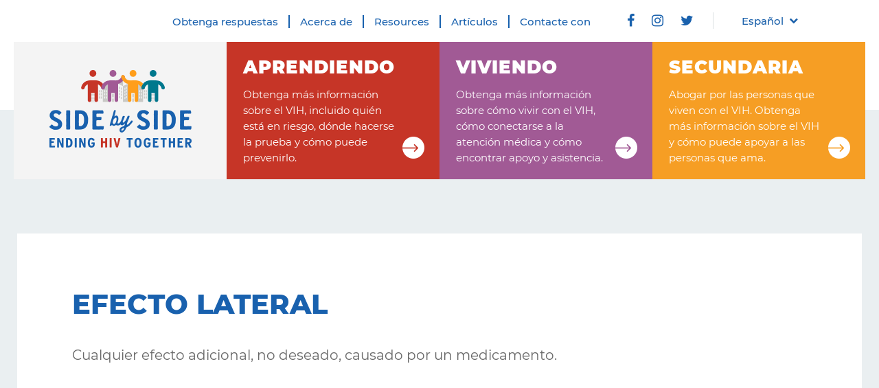

--- FILE ---
content_type: text/html; charset=UTF-8
request_url: https://endinghivtogether.org/glossary/efecto-lateral/?lang=es
body_size: 23902
content:
<!doctype html>
<html lang="es-ES">
<head>
	<meta charset="UTF-8">
<script>
var gform;gform||(document.addEventListener("gform_main_scripts_loaded",function(){gform.scriptsLoaded=!0}),document.addEventListener("gform/theme/scripts_loaded",function(){gform.themeScriptsLoaded=!0}),window.addEventListener("DOMContentLoaded",function(){gform.domLoaded=!0}),gform={domLoaded:!1,scriptsLoaded:!1,themeScriptsLoaded:!1,isFormEditor:()=>"function"==typeof InitializeEditor,callIfLoaded:function(o){return!(!gform.domLoaded||!gform.scriptsLoaded||!gform.themeScriptsLoaded&&!gform.isFormEditor()||(gform.isFormEditor()&&console.warn("The use of gform.initializeOnLoaded() is deprecated in the form editor context and will be removed in Gravity Forms 3.1."),o(),0))},initializeOnLoaded:function(o){gform.callIfLoaded(o)||(document.addEventListener("gform_main_scripts_loaded",()=>{gform.scriptsLoaded=!0,gform.callIfLoaded(o)}),document.addEventListener("gform/theme/scripts_loaded",()=>{gform.themeScriptsLoaded=!0,gform.callIfLoaded(o)}),window.addEventListener("DOMContentLoaded",()=>{gform.domLoaded=!0,gform.callIfLoaded(o)}))},hooks:{action:{},filter:{}},addAction:function(o,r,e,t){gform.addHook("action",o,r,e,t)},addFilter:function(o,r,e,t){gform.addHook("filter",o,r,e,t)},doAction:function(o){gform.doHook("action",o,arguments)},applyFilters:function(o){return gform.doHook("filter",o,arguments)},removeAction:function(o,r){gform.removeHook("action",o,r)},removeFilter:function(o,r,e){gform.removeHook("filter",o,r,e)},addHook:function(o,r,e,t,n){null==gform.hooks[o][r]&&(gform.hooks[o][r]=[]);var d=gform.hooks[o][r];null==n&&(n=r+"_"+d.length),gform.hooks[o][r].push({tag:n,callable:e,priority:t=null==t?10:t})},doHook:function(r,o,e){var t;if(e=Array.prototype.slice.call(e,1),null!=gform.hooks[r][o]&&((o=gform.hooks[r][o]).sort(function(o,r){return o.priority-r.priority}),o.forEach(function(o){"function"!=typeof(t=o.callable)&&(t=window[t]),"action"==r?t.apply(null,e):e[0]=t.apply(null,e)})),"filter"==r)return e[0]},removeHook:function(o,r,t,n){var e;null!=gform.hooks[o][r]&&(e=(e=gform.hooks[o][r]).filter(function(o,r,e){return!!(null!=n&&n!=o.tag||null!=t&&t!=o.priority)}),gform.hooks[o][r]=e)}});
</script>


	<meta name="viewport" content="width=device-width, initial-scale=1" />

	
	
	<link rel="shortcut icon" href="https://endinghivtogether.org/wp-content/themes/side-by-side/images/favicon.png" />
	
	<link rel="profile" href="https://gmpg.org/xfn/11">
	<link rel="stylesheet" href="//code.jquery.com/ui/1.12.1/themes/base/jquery-ui.css">
	<link rel="stylesheet" href="https://endinghivtogether.org/wp-content/themes/side-by-side/font-awesome/css/font-awesome.min.css">
	<link rel="stylesheet" href="https://endinghivtogether.org/wp-content/themes/side-by-side/fonts/fonts.css">
	<link rel="stylesheet" href="https://endinghivtogether.org/wp-content/themes/side-by-side/slick/slick.css">
	<link rel="stylesheet" href="https://endinghivtogether.org/wp-content/themes/side-by-side/slick/slick-theme.css">
	<link rel="stylesheet" href="https://endinghivtogether.org/wp-content/themes/side-by-side/custom-css.css">
	<style>
	.ui-widget{
		font-family:'Montserrat';
		font-size:17px;
	}
	</style>
	
	<!-- Zoho PageSense Tracking-->
<!-- 	<script src="https://cdn.pagesense.io/js/continuud/78dc3e5753e543bdb9af1969043a2ba6.js"></script>
	<script> 
		window.pagesense = window.pagesense || [];
		window.pagesense.push(['trackEvent', 'Summer Ready Out of Home Visit']);
	</script>
	<script>
		window.pagesense = window.pagesense || [];
		window.pagesense.push(['trackEvent', 'Grande Masquerade Visitor']);
	</script> -->
	
	<!-- Zoho Marketing Automation -->
<!-- 	<script>var w=window;var p = w.location.protocol;if(p.indexOf("http") < 0){p = "http"+":";}var d = document;var f = d.getElementsByTagName('script')[0],s = d.createElement('script');s.type = 'text/javascript'; s.async = false; if (s.readyState){s.onreadystatechange = function(){if (s.readyState=="loaded"||s.readyState == "complete"){s.onreadystatechange = null;try{loadwaprops("3z822cf14d8a188d5ab0f0da9abdf08097","3zdb8cf637a2b9ef5103d35d5dc05093cd","3z9eec55bcc3e6c1ddb73ecab45a3cd50a5760d23128b62fa7b7c39e514cef3e8b","3zf7511d2a2505ec74323a5044b0e4fa3af387d68352f21749f57754c7a9f95821","0.0");}catch(e){}}};}else {s.onload = function(){try{loadwaprops("3z822cf14d8a188d5ab0f0da9abdf08097","3zdb8cf637a2b9ef5103d35d5dc05093cd","3z9eec55bcc3e6c1ddb73ecab45a3cd50a5760d23128b62fa7b7c39e514cef3e8b","3zf7511d2a2505ec74323a5044b0e4fa3af387d68352f21749f57754c7a9f95821","0.0");}catch(e){}};};s.src =p+"//ma.zoho.com/hub/js/WebsiteAutomation.js";f.parentNode.insertBefore(s, f);</script> -->
	
	<!-- Global site tag (gtag.js) - Google Analytics -->
<!-- 	<script async src="https://www.googletagmanager.com/gtag/js?id=UA-200624772-1"></script>
	<script>
	  window.dataLayer = window.dataLayer || [];
	  function gtag(){dataLayer.push(arguments);}
	  gtag('js', new Date());

	  gtag('config', 'UA-200624772-1');
	</script> -->

	
	<!-- Facebook Business & Pixel	 -->
<!-- 	<meta name="facebook-domain-verification" content="0xveremuxwmhb97fe6mnimcac1rrfy" /> -->
	<!-- Meta Pixel Code -->
<!-- 	<script>
	  !function(f,b,e,v,n,t,s)
	  {if(f.fbq)return;n=f.fbq=function(){n.callMethod?
	  n.callMethod.apply(n,arguments):n.queue.push(arguments)};
	  if(!f._fbq)f._fbq=n;n.push=n;n.loaded=!0;n.version='2.0';
	  n.queue=[];t=b.createElement(e);t.async=!0;
	  t.src=v;s=b.getElementsByTagName(e)[0];
	  s.parentNode.insertBefore(t,s)}(window, document,'script',
	  'https://connect.facebook.net/en_US/fbevents.js');
	  fbq('init', '1325520764540097');
	  fbq('track', 'PageView');
	</script> -->
<!-- 	<noscript><img height="1" width="1" style="display:none"
	  src="https://www.facebook.com/tr?id=1325520764540097&ev=PageView&noscript=1"
	/></noscript> -->
	<!-- End Meta Pixel Code -->

	
	<meta name='robots' content='index, follow, max-image-preview:large, max-snippet:-1, max-video-preview:-1' />
<link rel="alternate" hreflang="en" href="https://endinghivtogether.org/glossary/side-effect/" />
<link rel="alternate" hreflang="es" href="https://endinghivtogether.org/glossary/efecto-lateral/?lang=es" />
<link rel="alternate" hreflang="x-default" href="https://endinghivtogether.org/glossary/side-effect/" />

	<!-- This site is optimized with the Yoast SEO plugin v26.7 - https://yoast.com/wordpress/plugins/seo/ -->
	<title>EFECTO LATERAL | HIV Glossary | SIDE by SIDE: Ending HIV Together</title>
	<link rel="canonical" href="https://endinghivtogether.org/glossary/efecto-lateral/?lang=es" />
	<meta property="og:locale" content="es_ES" />
	<meta property="og:type" content="article" />
	<meta property="og:title" content="EFECTO LATERAL | SIDE by SIDE: Ending HIV Together" />
	<meta property="og:description" content="Cualquier efecto adicional, no deseado, causado por un medicamento." />
	<meta property="og:url" content="https://endinghivtogether.org/glossary/efecto-lateral/?lang=es" />
	<meta property="og:site_name" content="SIDE by SIDE: Ending HIV Together" />
	<meta property="article:publisher" content="https://www.facebook.com/endinghivtogether" />
	<meta property="og:image" content="https://endinghivtogether.org/wp-content/uploads/2025/08/MCHD-Side-by-Side.png" />
	<meta property="og:image:width" content="1500" />
	<meta property="og:image:height" content="738" />
	<meta property="og:image:type" content="image/png" />
	<meta name="twitter:card" content="summary_large_image" />
	<meta name="twitter:site" content="@sidexsideindy" />
	<script type="application/ld+json" class="yoast-schema-graph">{"@context":"https://schema.org","@graph":[{"@type":"WebPage","@id":"https://endinghivtogether.org/glossary/efecto-lateral/?lang=es","url":"https://endinghivtogether.org/glossary/efecto-lateral/?lang=es","name":"EFECTO LATERAL | SIDE by SIDE: Ending HIV Together","isPartOf":{"@id":"https://endinghivtogether.org/?lang=es#website"},"datePublished":"2021-10-28T19:28:24+00:00","breadcrumb":{"@id":"https://endinghivtogether.org/glossary/efecto-lateral/?lang=es#breadcrumb"},"inLanguage":"es","potentialAction":[{"@type":"ReadAction","target":["https://endinghivtogether.org/glossary/efecto-lateral/?lang=es"]}]},{"@type":"BreadcrumbList","@id":"https://endinghivtogether.org/glossary/efecto-lateral/?lang=es#breadcrumb","itemListElement":[{"@type":"ListItem","position":1,"name":"Home","item":"https://endinghivtogether.org/?lang=es"},{"@type":"ListItem","position":2,"name":"Glossary","item":"https://endinghivtogether.org/glossary/?lang=es"},{"@type":"ListItem","position":3,"name":"EFECTO LATERAL"}]},{"@type":"WebSite","@id":"https://endinghivtogether.org/?lang=es#website","url":"https://endinghivtogether.org/?lang=es","name":"SIDE by SIDE | Ending HIV Together","description":"","publisher":{"@id":"https://endinghivtogether.org/?lang=es#organization"},"potentialAction":[{"@type":"SearchAction","target":{"@type":"EntryPoint","urlTemplate":"https://endinghivtogether.org/?lang=es?s={search_term_string}"},"query-input":{"@type":"PropertyValueSpecification","valueRequired":true,"valueName":"search_term_string"}}],"inLanguage":"es"},{"@type":"Organization","@id":"https://endinghivtogether.org/?lang=es#organization","name":"SIDE by SIDE: Ending HIV Together","url":"https://endinghivtogether.org/?lang=es","logo":{"@type":"ImageObject","inLanguage":"es","@id":"https://endinghivtogether.org/?lang=es#/schema/logo/image/","url":"https://endinghivtogether.org/wp-content/uploads/2025/09/SxS-EHT-logo.png","contentUrl":"https://endinghivtogether.org/wp-content/uploads/2025/09/SxS-EHT-logo.png","width":225,"height":225,"caption":"SIDE by SIDE: Ending HIV Together"},"image":{"@id":"https://endinghivtogether.org/?lang=es#/schema/logo/image/"},"sameAs":["https://www.facebook.com/endinghivtogether","https://x.com/sidexsideindy","https://www.instagram.com/sidexsideindy"]}]}</script>
	<!-- / Yoast SEO plugin. -->


<link href='//hb.wpmucdn.com' rel='preconnect' />
<link rel="alternate" type="application/rss+xml" title="SIDE by SIDE: Ending HIV Together &raquo; Feed" href="https://endinghivtogether.org/feed/?lang=es" />
<link rel="alternate" type="application/rss+xml" title="SIDE by SIDE: Ending HIV Together &raquo; Feed de los comentarios" href="https://endinghivtogether.org/comments/feed/?lang=es" />
<link rel="alternate" type="text/calendar" title="SIDE by SIDE: Ending HIV Together &raquo; iCal Feed" href="https://endinghivtogether.org/events/?lang=es%2F&#038;ical=1" />
<link rel="alternate" title="oEmbed (JSON)" type="application/json+oembed" href="https://endinghivtogether.org/wp-json/oembed/1.0/embed?url=https%3A%2F%2Fendinghivtogether.org%2Fglossary%2Fefecto-lateral%2F%3Flang%3Des" />
<link rel="alternate" title="oEmbed (XML)" type="text/xml+oembed" href="https://endinghivtogether.org/wp-json/oembed/1.0/embed?url=https%3A%2F%2Fendinghivtogether.org%2Fglossary%2Fefecto-lateral%2F%3Flang%3Des&#038;format=xml" />
		<style>
			.lazyload,
			.lazyloading {
				max-width: 100%;
			}
		</style>
		<style id='wp-img-auto-sizes-contain-inline-css'>
img:is([sizes=auto i],[sizes^="auto," i]){contain-intrinsic-size:3000px 1500px}
/*# sourceURL=wp-img-auto-sizes-contain-inline-css */
</style>
<style id='wp-emoji-styles-inline-css'>

	img.wp-smiley, img.emoji {
		display: inline !important;
		border: none !important;
		box-shadow: none !important;
		height: 1em !important;
		width: 1em !important;
		margin: 0 0.07em !important;
		vertical-align: -0.1em !important;
		background: none !important;
		padding: 0 !important;
	}
/*# sourceURL=wp-emoji-styles-inline-css */
</style>
<link rel='stylesheet' id='wp-block-library-css' href='https://endinghivtogether.org/wp-includes/css/dist/block-library/style.min.css?ver=6.9' media='all' />
<style id='classic-theme-styles-inline-css'>
/*! This file is auto-generated */
.wp-block-button__link{color:#fff;background-color:#32373c;border-radius:9999px;box-shadow:none;text-decoration:none;padding:calc(.667em + 2px) calc(1.333em + 2px);font-size:1.125em}.wp-block-file__button{background:#32373c;color:#fff;text-decoration:none}
/*# sourceURL=/wp-includes/css/classic-themes.min.css */
</style>
<style id='global-styles-inline-css'>
:root{--wp--preset--aspect-ratio--square: 1;--wp--preset--aspect-ratio--4-3: 4/3;--wp--preset--aspect-ratio--3-4: 3/4;--wp--preset--aspect-ratio--3-2: 3/2;--wp--preset--aspect-ratio--2-3: 2/3;--wp--preset--aspect-ratio--16-9: 16/9;--wp--preset--aspect-ratio--9-16: 9/16;--wp--preset--color--black: #000000;--wp--preset--color--cyan-bluish-gray: #abb8c3;--wp--preset--color--white: #ffffff;--wp--preset--color--pale-pink: #f78da7;--wp--preset--color--vivid-red: #cf2e2e;--wp--preset--color--luminous-vivid-orange: #ff6900;--wp--preset--color--luminous-vivid-amber: #fcb900;--wp--preset--color--light-green-cyan: #7bdcb5;--wp--preset--color--vivid-green-cyan: #00d084;--wp--preset--color--pale-cyan-blue: #8ed1fc;--wp--preset--color--vivid-cyan-blue: #0693e3;--wp--preset--color--vivid-purple: #9b51e0;--wp--preset--gradient--vivid-cyan-blue-to-vivid-purple: linear-gradient(135deg,rgb(6,147,227) 0%,rgb(155,81,224) 100%);--wp--preset--gradient--light-green-cyan-to-vivid-green-cyan: linear-gradient(135deg,rgb(122,220,180) 0%,rgb(0,208,130) 100%);--wp--preset--gradient--luminous-vivid-amber-to-luminous-vivid-orange: linear-gradient(135deg,rgb(252,185,0) 0%,rgb(255,105,0) 100%);--wp--preset--gradient--luminous-vivid-orange-to-vivid-red: linear-gradient(135deg,rgb(255,105,0) 0%,rgb(207,46,46) 100%);--wp--preset--gradient--very-light-gray-to-cyan-bluish-gray: linear-gradient(135deg,rgb(238,238,238) 0%,rgb(169,184,195) 100%);--wp--preset--gradient--cool-to-warm-spectrum: linear-gradient(135deg,rgb(74,234,220) 0%,rgb(151,120,209) 20%,rgb(207,42,186) 40%,rgb(238,44,130) 60%,rgb(251,105,98) 80%,rgb(254,248,76) 100%);--wp--preset--gradient--blush-light-purple: linear-gradient(135deg,rgb(255,206,236) 0%,rgb(152,150,240) 100%);--wp--preset--gradient--blush-bordeaux: linear-gradient(135deg,rgb(254,205,165) 0%,rgb(254,45,45) 50%,rgb(107,0,62) 100%);--wp--preset--gradient--luminous-dusk: linear-gradient(135deg,rgb(255,203,112) 0%,rgb(199,81,192) 50%,rgb(65,88,208) 100%);--wp--preset--gradient--pale-ocean: linear-gradient(135deg,rgb(255,245,203) 0%,rgb(182,227,212) 50%,rgb(51,167,181) 100%);--wp--preset--gradient--electric-grass: linear-gradient(135deg,rgb(202,248,128) 0%,rgb(113,206,126) 100%);--wp--preset--gradient--midnight: linear-gradient(135deg,rgb(2,3,129) 0%,rgb(40,116,252) 100%);--wp--preset--font-size--small: 13px;--wp--preset--font-size--medium: 20px;--wp--preset--font-size--large: 36px;--wp--preset--font-size--x-large: 42px;--wp--preset--spacing--20: 0.44rem;--wp--preset--spacing--30: 0.67rem;--wp--preset--spacing--40: 1rem;--wp--preset--spacing--50: 1.5rem;--wp--preset--spacing--60: 2.25rem;--wp--preset--spacing--70: 3.38rem;--wp--preset--spacing--80: 5.06rem;--wp--preset--shadow--natural: 6px 6px 9px rgba(0, 0, 0, 0.2);--wp--preset--shadow--deep: 12px 12px 50px rgba(0, 0, 0, 0.4);--wp--preset--shadow--sharp: 6px 6px 0px rgba(0, 0, 0, 0.2);--wp--preset--shadow--outlined: 6px 6px 0px -3px rgb(255, 255, 255), 6px 6px rgb(0, 0, 0);--wp--preset--shadow--crisp: 6px 6px 0px rgb(0, 0, 0);}:where(.is-layout-flex){gap: 0.5em;}:where(.is-layout-grid){gap: 0.5em;}body .is-layout-flex{display: flex;}.is-layout-flex{flex-wrap: wrap;align-items: center;}.is-layout-flex > :is(*, div){margin: 0;}body .is-layout-grid{display: grid;}.is-layout-grid > :is(*, div){margin: 0;}:where(.wp-block-columns.is-layout-flex){gap: 2em;}:where(.wp-block-columns.is-layout-grid){gap: 2em;}:where(.wp-block-post-template.is-layout-flex){gap: 1.25em;}:where(.wp-block-post-template.is-layout-grid){gap: 1.25em;}.has-black-color{color: var(--wp--preset--color--black) !important;}.has-cyan-bluish-gray-color{color: var(--wp--preset--color--cyan-bluish-gray) !important;}.has-white-color{color: var(--wp--preset--color--white) !important;}.has-pale-pink-color{color: var(--wp--preset--color--pale-pink) !important;}.has-vivid-red-color{color: var(--wp--preset--color--vivid-red) !important;}.has-luminous-vivid-orange-color{color: var(--wp--preset--color--luminous-vivid-orange) !important;}.has-luminous-vivid-amber-color{color: var(--wp--preset--color--luminous-vivid-amber) !important;}.has-light-green-cyan-color{color: var(--wp--preset--color--light-green-cyan) !important;}.has-vivid-green-cyan-color{color: var(--wp--preset--color--vivid-green-cyan) !important;}.has-pale-cyan-blue-color{color: var(--wp--preset--color--pale-cyan-blue) !important;}.has-vivid-cyan-blue-color{color: var(--wp--preset--color--vivid-cyan-blue) !important;}.has-vivid-purple-color{color: var(--wp--preset--color--vivid-purple) !important;}.has-black-background-color{background-color: var(--wp--preset--color--black) !important;}.has-cyan-bluish-gray-background-color{background-color: var(--wp--preset--color--cyan-bluish-gray) !important;}.has-white-background-color{background-color: var(--wp--preset--color--white) !important;}.has-pale-pink-background-color{background-color: var(--wp--preset--color--pale-pink) !important;}.has-vivid-red-background-color{background-color: var(--wp--preset--color--vivid-red) !important;}.has-luminous-vivid-orange-background-color{background-color: var(--wp--preset--color--luminous-vivid-orange) !important;}.has-luminous-vivid-amber-background-color{background-color: var(--wp--preset--color--luminous-vivid-amber) !important;}.has-light-green-cyan-background-color{background-color: var(--wp--preset--color--light-green-cyan) !important;}.has-vivid-green-cyan-background-color{background-color: var(--wp--preset--color--vivid-green-cyan) !important;}.has-pale-cyan-blue-background-color{background-color: var(--wp--preset--color--pale-cyan-blue) !important;}.has-vivid-cyan-blue-background-color{background-color: var(--wp--preset--color--vivid-cyan-blue) !important;}.has-vivid-purple-background-color{background-color: var(--wp--preset--color--vivid-purple) !important;}.has-black-border-color{border-color: var(--wp--preset--color--black) !important;}.has-cyan-bluish-gray-border-color{border-color: var(--wp--preset--color--cyan-bluish-gray) !important;}.has-white-border-color{border-color: var(--wp--preset--color--white) !important;}.has-pale-pink-border-color{border-color: var(--wp--preset--color--pale-pink) !important;}.has-vivid-red-border-color{border-color: var(--wp--preset--color--vivid-red) !important;}.has-luminous-vivid-orange-border-color{border-color: var(--wp--preset--color--luminous-vivid-orange) !important;}.has-luminous-vivid-amber-border-color{border-color: var(--wp--preset--color--luminous-vivid-amber) !important;}.has-light-green-cyan-border-color{border-color: var(--wp--preset--color--light-green-cyan) !important;}.has-vivid-green-cyan-border-color{border-color: var(--wp--preset--color--vivid-green-cyan) !important;}.has-pale-cyan-blue-border-color{border-color: var(--wp--preset--color--pale-cyan-blue) !important;}.has-vivid-cyan-blue-border-color{border-color: var(--wp--preset--color--vivid-cyan-blue) !important;}.has-vivid-purple-border-color{border-color: var(--wp--preset--color--vivid-purple) !important;}.has-vivid-cyan-blue-to-vivid-purple-gradient-background{background: var(--wp--preset--gradient--vivid-cyan-blue-to-vivid-purple) !important;}.has-light-green-cyan-to-vivid-green-cyan-gradient-background{background: var(--wp--preset--gradient--light-green-cyan-to-vivid-green-cyan) !important;}.has-luminous-vivid-amber-to-luminous-vivid-orange-gradient-background{background: var(--wp--preset--gradient--luminous-vivid-amber-to-luminous-vivid-orange) !important;}.has-luminous-vivid-orange-to-vivid-red-gradient-background{background: var(--wp--preset--gradient--luminous-vivid-orange-to-vivid-red) !important;}.has-very-light-gray-to-cyan-bluish-gray-gradient-background{background: var(--wp--preset--gradient--very-light-gray-to-cyan-bluish-gray) !important;}.has-cool-to-warm-spectrum-gradient-background{background: var(--wp--preset--gradient--cool-to-warm-spectrum) !important;}.has-blush-light-purple-gradient-background{background: var(--wp--preset--gradient--blush-light-purple) !important;}.has-blush-bordeaux-gradient-background{background: var(--wp--preset--gradient--blush-bordeaux) !important;}.has-luminous-dusk-gradient-background{background: var(--wp--preset--gradient--luminous-dusk) !important;}.has-pale-ocean-gradient-background{background: var(--wp--preset--gradient--pale-ocean) !important;}.has-electric-grass-gradient-background{background: var(--wp--preset--gradient--electric-grass) !important;}.has-midnight-gradient-background{background: var(--wp--preset--gradient--midnight) !important;}.has-small-font-size{font-size: var(--wp--preset--font-size--small) !important;}.has-medium-font-size{font-size: var(--wp--preset--font-size--medium) !important;}.has-large-font-size{font-size: var(--wp--preset--font-size--large) !important;}.has-x-large-font-size{font-size: var(--wp--preset--font-size--x-large) !important;}
:where(.wp-block-post-template.is-layout-flex){gap: 1.25em;}:where(.wp-block-post-template.is-layout-grid){gap: 1.25em;}
:where(.wp-block-term-template.is-layout-flex){gap: 1.25em;}:where(.wp-block-term-template.is-layout-grid){gap: 1.25em;}
:where(.wp-block-columns.is-layout-flex){gap: 2em;}:where(.wp-block-columns.is-layout-grid){gap: 2em;}
:root :where(.wp-block-pullquote){font-size: 1.5em;line-height: 1.6;}
/*# sourceURL=global-styles-inline-css */
</style>
<link rel='stylesheet' id='SFSImainCss-css' href='https://endinghivtogether.org/wp-content/plugins/ultimate-social-media-icons/css/sfsi-style.css?ver=2.9.6' media='all' />
<link rel='stylesheet' id='tribe-events-v2-single-skeleton-css' href='https://endinghivtogether.org/wp-content/plugins/the-events-calendar/build/css/tribe-events-single-skeleton.css?ver=6.15.13.1' media='all' />
<link rel='stylesheet' id='tribe-events-v2-single-skeleton-full-css' href='https://endinghivtogether.org/wp-content/plugins/the-events-calendar/build/css/tribe-events-single-full.css?ver=6.15.13.1' media='all' />
<link rel='stylesheet' id='tec-events-elementor-widgets-base-styles-css' href='https://endinghivtogether.org/wp-content/plugins/the-events-calendar/build/css/integrations/plugins/elementor/widgets/widget-base.css?ver=6.15.13.1' media='all' />
<link rel='stylesheet' id='wpml-legacy-dropdown-click-0-css' href='https://endinghivtogether.org/wp-content/plugins/sitepress-multilingual-cms/templates/language-switchers/legacy-dropdown-click/style.min.css?ver=1' media='all' />
<link rel='stylesheet' id='side-by-side-style-css' href='https://endinghivtogether.org/wp-content/themes/side-by-side/style.css?ver=1.0.0' media='all' />
<link rel='stylesheet' id='elementor-frontend-css' href='https://endinghivtogether.org/wp-content/uploads/elementor/css/custom-frontend.min.css?ver=1769201176' media='all' />
<link rel='stylesheet' id='widget-video-css' href='https://endinghivtogether.org/wp-content/plugins/elementor/assets/css/widget-video.min.css?ver=3.34.1' media='all' />
<link rel='stylesheet' id='e-popup-css' href='https://endinghivtogether.org/wp-content/plugins/elementor-pro/assets/css/conditionals/popup.min.css?ver=3.34.0' media='all' />
<link rel='stylesheet' id='elementor-icons-css' href='https://endinghivtogether.org/wp-content/plugins/elementor/assets/lib/eicons/css/elementor-icons.min.css?ver=5.45.0' media='all' />
<link rel='stylesheet' id='elementor-post-7361-css' href='https://endinghivtogether.org/wp-content/uploads/elementor/css/post-7361.css?ver=1769201176' media='all' />
<link rel='stylesheet' id='elementor-post-7670-css' href='https://endinghivtogether.org/wp-content/uploads/elementor/css/post-7670.css?ver=1769201176' media='all' />
<link rel='stylesheet' id='relevanssi-live-search-css' href='https://endinghivtogether.org/wp-content/plugins/relevanssi-live-ajax-search/assets/styles/style.css?ver=2.5' media='all' />
<link rel='stylesheet' id='elementor-gf-local-roboto-css' href='http://endinghivtogether.org/wp-content/uploads/elementor/google-fonts/css/roboto.css?ver=1742361170' media='all' />
<link rel='stylesheet' id='elementor-gf-local-robotoslab-css' href='http://endinghivtogether.org/wp-content/uploads/elementor/google-fonts/css/robotoslab.css?ver=1742361390' media='all' />
<link rel='stylesheet' id='elementor-gf-local-montserrat-css' href='http://endinghivtogether.org/wp-content/uploads/elementor/google-fonts/css/montserrat.css?ver=1742361481' media='all' />
<script src="https://endinghivtogether.org/wp-includes/js/jquery/jquery.min.js?ver=3.7.1" id="jquery-core-js"></script>
<script src="https://endinghivtogether.org/wp-includes/js/jquery/jquery-migrate.min.js?ver=3.4.1" id="jquery-migrate-js"></script>
<script src="https://endinghivtogether.org/wp-content/plugins/sitepress-multilingual-cms/templates/language-switchers/legacy-dropdown-click/script.min.js?ver=1" id="wpml-legacy-dropdown-click-0-js"></script>
<link rel="https://api.w.org/" href="https://endinghivtogether.org/wp-json/" /><link rel="alternate" title="JSON" type="application/json" href="https://endinghivtogether.org/wp-json/wp/v2/glossary/3544" /><link rel="EditURI" type="application/rsd+xml" title="RSD" href="https://endinghivtogether.org/xmlrpc.php?rsd" />
<meta name="generator" content="WordPress 6.9" />
<link rel='shortlink' href='https://endinghivtogether.org/?p=3544&#038;lang=es' />
<meta name="generator" content="WPML ver:4.6.9 stt:1,2;" />
<meta name="tec-api-version" content="v1"><meta name="tec-api-origin" content="https://endinghivtogether.org/?lang=es"><link rel="alternate" href="https://endinghivtogether.org/wp-json/tribe/events/v1/" />		<script>
			document.documentElement.className = document.documentElement.className.replace('no-js', 'js');
		</script>
				<style>
			.no-js img.lazyload {
				display: none;
			}

			figure.wp-block-image img.lazyloading {
				min-width: 150px;
			}

			.lazyload,
			.lazyloading {
				--smush-placeholder-width: 100px;
				--smush-placeholder-aspect-ratio: 1/1;
				width: var(--smush-image-width, var(--smush-placeholder-width)) !important;
				aspect-ratio: var(--smush-image-aspect-ratio, var(--smush-placeholder-aspect-ratio)) !important;
			}

						.lazyload, .lazyloading {
				opacity: 0;
			}

			.lazyloaded {
				opacity: 1;
				transition: opacity 400ms;
				transition-delay: 0ms;
			}

					</style>
		<meta name="generator" content="Elementor 3.34.1; features: additional_custom_breakpoints; settings: css_print_method-external, google_font-enabled, font_display-auto">
<style>.recentcomments a{display:inline !important;padding:0 !important;margin:0 !important;}</style><!-- SEO meta tags powered by SmartCrawl https://wpmudev.com/project/smartcrawl-wordpress-seo/ -->
<link rel="canonical" href="https://endinghivtogether.org/glossary/efecto-lateral/?lang=es" />
<meta name="description" content="Cualquier efecto adicional, no deseado, causado por un medicamento." />
<script type="application/ld+json">{"@context":"https:\/\/schema.org","@graph":[{"@type":"WPHeader","url":"https:\/\/endinghivtogether.org\/glossary\/efecto-lateral\/?lang=es","headline":"EFECTO LATERAL | HIV Glossary | SIDE by SIDE: Ending HIV Together","description":"Cualquier efecto adicional, no deseado, causado por un medicamento."},{"@type":"WPFooter","url":"https:\/\/endinghivtogether.org\/glossary\/efecto-lateral\/?lang=es","headline":"EFECTO LATERAL | HIV Glossary | SIDE by SIDE: Ending HIV Together","description":"Cualquier efecto adicional, no deseado, causado por un medicamento.","copyrightYear":"2026"},{"@type":"Organization","@id":"https:\/\/endinghivtogether.org\/#schema-publishing-organization","url":"https:\/\/endinghivtogether.org","name":"SIDE by SIDE: Ending HIV Together","logo":{"@type":"ImageObject","@id":"https:\/\/endinghivtogether.org\/#schema-organization-logo","url":"https:\/\/endinghivtogether.org\/wp-content\/uploads\/2021\/10\/Side_by_Side_1200.png","height":60,"width":60}},{"@type":"WebSite","@id":"https:\/\/endinghivtogether.org\/#schema-website","url":"https:\/\/endinghivtogether.org","name":"SIDE by SIDE: Ending HIV Together","encoding":"UTF-8","potentialAction":{"@type":"SearchAction","target":"https:\/\/endinghivtogether.org\/search\/{search_term_string}\/?lang=es","query-input":"required name=search_term_string"},"image":{"@type":"ImageObject","@id":"https:\/\/endinghivtogether.org\/#schema-site-logo","url":"https:\/\/endinghivtogether.org\/wp-content\/uploads\/2021\/10\/Side_by_Side_1200.png","height":655,"width":1200}},{"@type":"BreadcrumbList","@id":"https:\/\/endinghivtogether.org\/glossary\/efecto-lateral\/?lang=es&page&glossary=efecto-lateral&post_type=glossary&name=efecto-lateral\/#breadcrumb","itemListElement":[{"@type":"ListItem","position":1,"name":"Home","item":"https:\/\/endinghivtogether.org"},{"@type":"ListItem","position":2,"name":"Glossary","item":"https:\/\/endinghivtogether.org\/glossary\/?lang=es"},{"@type":"ListItem","position":3,"name":"EFECTO LATERAL"}]},{"@type":"Person","@id":"https:\/\/endinghivtogether.org\/author\/continuud\/?lang=es\/#schema-author","name":"Continuud"},{"@type":"WebPage","@id":"https:\/\/endinghivtogether.org\/glossary\/efecto-lateral\/?lang=es\/#schema-webpage","isPartOf":{"@id":"https:\/\/endinghivtogether.org\/#schema-website"},"publisher":{"@id":"https:\/\/endinghivtogether.org\/#schema-publishing-organization"},"url":"https:\/\/endinghivtogether.org\/glossary\/efecto-lateral\/?lang=es","hasPart":[{"@type":"SiteNavigationElement","@id":"https:\/\/endinghivtogether.org\/glossary\/efecto-lateral\/?lang=es\/#schema-nav-element-1139","name":"Aprender sobre el VIH","url":"https:\/\/endinghivtogether.org\/aprender-sobre-el-vih\/?lang=es"},{"@type":"SiteNavigationElement","@id":"https:\/\/endinghivtogether.org\/glossary\/efecto-lateral\/?lang=es\/#schema-nav-element-1137","name":"Vivir","url":"https:\/\/endinghivtogether.org\/vivir\/?lang=es"},{"@type":"SiteNavigationElement","@id":"https:\/\/endinghivtogether.org\/glossary\/efecto-lateral\/?lang=es\/#schema-nav-element-1138","name":"Apoyo a","url":"https:\/\/endinghivtogether.org\/apoyo-a\/?lang=es"},{"@type":"SiteNavigationElement","@id":"https:\/\/endinghivtogether.org\/glossary\/efecto-lateral\/?lang=es\/#schema-nav-element-1123","name":"Obtenga respuestas","url":"https:\/\/endinghivtogether.org\/obtenga-respuestas\/?lang=es"},{"@type":"SiteNavigationElement","@id":"https:\/\/endinghivtogether.org\/glossary\/efecto-lateral\/?lang=es\/#schema-nav-element-37","name":"Acerca de","url":"https:\/\/endinghivtogether.org\/acerca-de\/?lang=es"},{"@type":"SiteNavigationElement","@id":"https:\/\/endinghivtogether.org\/glossary\/efecto-lateral\/?lang=es\/#schema-nav-element-1446","name":"Resources","url":"https:\/\/endinghivtogether.org\/resources\/"},{"@type":"SiteNavigationElement","@id":"https:\/\/endinghivtogether.org\/glossary\/efecto-lateral\/?lang=es\/#schema-nav-element-1121","name":"Art\u00edculos","url":"https:\/\/endinghivtogether.org\/articulos\/?lang=es"},{"@type":"SiteNavigationElement","@id":"https:\/\/endinghivtogether.org\/glossary\/efecto-lateral\/?lang=es\/#schema-nav-element-870","name":"Contacte con","url":"https:\/\/endinghivtogether.org\/contacte-con\/?lang=es"}]},{"@type":"Article","mainEntityOfPage":{"@id":"https:\/\/endinghivtogether.org\/glossary\/efecto-lateral\/?lang=es\/#schema-webpage"},"author":{"@id":"https:\/\/endinghivtogether.org\/author\/continuud\/?lang=es\/#schema-author"},"publisher":{"@id":"https:\/\/endinghivtogether.org\/#schema-publishing-organization"},"dateModified":"2021-10-28T15:28:24","datePublished":"2021-10-28T15:28:24","headline":"EFECTO LATERAL | HIV Glossary | SIDE by SIDE: Ending HIV Together","description":"Cualquier efecto adicional, no deseado, causado por un medicamento.","name":"EFECTO LATERAL","image":{"@type":"ImageObject","@id":"https:\/\/endinghivtogether.org\/glossary\/efecto-lateral\/?lang=es\/#schema-article-image","url":"https:\/\/endinghivtogether.org\/wp-content\/uploads\/2021\/10\/SxS-Facebook-Cover-1.png","height":924,"width":1640},"thumbnailUrl":"https:\/\/endinghivtogether.org\/wp-content\/uploads\/2021\/10\/SxS-Facebook-Cover-1.png"}]}</script>
<meta property="og:type" content="article" />
<meta property="og:url" content="https://endinghivtogether.org/glossary/efecto-lateral/?lang=es" />
<meta property="og:title" content="EFECTO LATERAL | HIV Glossary | SIDE by SIDE: Ending HIV Together" />
<meta property="og:description" content="Cualquier efecto adicional, no deseado, causado por un medicamento." />
<meta property="og:image" content="https://endinghivtogether.org/wp-content/uploads/2021/09/AdobeStock_445747759-scaled.jpeg" />
<meta property="og:image:width" content="2560" />
<meta property="og:image:height" content="1765" />
<meta property="article:published_time" content="2021-10-28T15:28:24" />
<meta property="article:author" content="Continuud" />
<meta name="twitter:card" content="summary_large_image" />
<meta name="twitter:title" content="EFECTO LATERAL | HIV Glossary | SIDE by SIDE: Ending HIV Together" />
<meta name="twitter:description" content="Cualquier efecto adicional, no deseado, causado por un medicamento." />
<meta name="twitter:image" content="https://endinghivtogether.org/wp-content/uploads/2021/09/AdobeStock_445747759-scaled.jpeg" />
<!-- /SEO -->
			<style>
				.e-con.e-parent:nth-of-type(n+4):not(.e-lazyloaded):not(.e-no-lazyload),
				.e-con.e-parent:nth-of-type(n+4):not(.e-lazyloaded):not(.e-no-lazyload) * {
					background-image: none !important;
				}
				@media screen and (max-height: 1024px) {
					.e-con.e-parent:nth-of-type(n+3):not(.e-lazyloaded):not(.e-no-lazyload),
					.e-con.e-parent:nth-of-type(n+3):not(.e-lazyloaded):not(.e-no-lazyload) * {
						background-image: none !important;
					}
				}
				@media screen and (max-height: 640px) {
					.e-con.e-parent:nth-of-type(n+2):not(.e-lazyloaded):not(.e-no-lazyload),
					.e-con.e-parent:nth-of-type(n+2):not(.e-lazyloaded):not(.e-no-lazyload) * {
						background-image: none !important;
					}
				}
			</style>
					<style id="wp-custom-css">
			.home .learning_center_section {
    margin-bottom: 200px;
}
.pledge-count .icon-text {
	font-size: 46px;
	width: 100px;
	height: 96px;
}
.pledge-count .value_item {
	min-height: 100px;
}
.pledge-form .content_map {
	width: 100%;
}
.page-id-4589 .banner_title {
	display: none;
}
.we-need-you ul {
	margin-left: 20px;
}
.single-post .entry-content p {
	font-size: 20px;
	line-height: 1.6em;
}

/* .we-need-you img.img {
    max-width: 850px !important;
} */


/* home-page-dev */
.section_page_banner .banner_content .photo a.play_vieo {
    margin-left: 112px;
}
.popup-overlay {
    background-color: rgb(0 0 0 / 90%);
}
@media only screen and (max-width: 1024px) {
	.section_page_banner .banner_content .photo a.play_vieo {
	    margin-left: 50px;
	}
}
@media only screen and (max-width: 767px) {
    .section_page_banner .banner_content .photo .banner-slider-img {
        height: 300px;
        object-fit: cover;
        object-position: 100% 100%;
    }
    .section_page_banner .banner_content .photo .banner-slider-img {
        object-position: 82% 100%;
    }
    .section_page_banner .banner_content .photo .banner-slider-img {
        object-position: initial;
    }
}
@media only screen and (max-width: 580px) {
	.section_page_banner .banner_content .photo a.play_vieo {
	    margin-left: 20px;
	}
}
@media screen and (min-width: 1367px) and (max-width: 1600px) {
	.side-sec-img {
		width: 850px !important;
	}
}
@media screen and (min-width: 1367px) and (max-width: 1490px) {
	.about-info-wrap>.elementor-widget-wrap.elementor-element-populated {
	    padding: 0 !important;
	}
}
.el_quote_block>* {
    max-width: 593px;
    width: 100%;
    margin-left: auto;
    position: relative;
}
.el_quote_block .quote_content_wrap {
    position: absolute;
    max-width: 360px;
    top: 64%;
    transform: translateY(-60%);
    left: 0;
    right: 0;
    margin: auto;
}
.el_quote_block ul.quote_items li {
    list-style: none;
}
.el_quote_block .quote_content_wrap .slick-prev,
.el_quote_block .quote_content_wrap .slick-next {
    bottom: -85px;
    top: auto;
    transition: 0.3s all ease;
    background-repeat: no-repeat;
    background-size: cover;
    width: 40px;
    height: 40px;
}
.el_quote_block .quote_content_wrap .slick-prev:hover,
.el_quote_block .quote_content_wrap .slick-next:hover {
	opacity: 0.7;
}
.el_quote_block .quote_content_wrap .slick-prev {
    left: 37%;
    background-image: url('/wp-content/themes/side-by-side/images/Arrow_prv.png');
}
.el_quote_block .quote_content_wrap .slick-next {
    right: 37%;
    background-image: url('/wp-content/themes/side-by-side/images/Arrow_next.png');
}
.el_quote_block .quote_content_wrap .slick-prev::before,
.el_quote_block .quote_content_wrap .slick-next::before {
    color: transparent;
}
.el_search .elementor-search-form__icon,
.el_search .elementor-search-form input[type=search]::placeholder {
    opacity: 1 !important;
}
.elementor-search-form__icon .fa-search {
    background: url(/wp-content/themes/side-by-side/images/Layer17.png);
    background-repeat: no-repeat;
    height: 100%;
    width: 33px;
    background-size: 33px;
    background-position: center;
}
.elementor-search-form__icon .fa-search::before {
	display: none;
}
@media only screen and (max-width: 1260px) {
	.el_search .elementor-search-form .elementor-search-form__container {
		min-height: 75px !important;
	}
	body:not(.rtl) .el_search .elementor-search-form__icon {
	    padding-left: calc(75px / 3) !important;
	}
	.el_search .elementor-search-form__input {
		padding-left: calc(75px / 3) !important;
	    padding-right: calc(75px / 3) !important;
	}
}
@media only screen and (max-width: 1024px) {
	.el_search .elementor-search-form .elementor-search-form__container {
		min-height: 55px !important;
	}
	body:not(.rtl) .el_search .elementor-search-form__icon {
	    padding-left: calc(55px / 3) !important;
	}
	.el_search .elementor-search-form__input {
		padding-left: calc(55px / 3) !important;
	    padding-right: calc(55px / 3) !important;
	}
}
@media only screen and (max-width: 767px) {
	.elementor-search-form__icon .fa-search {
		background-size: 25px;
	}
}
@media only screen and (max-width: 420px) {
	.el_quote_block .quote_content_wrap {
	    max-width: 260px;
	    top: 58%;
	}
	.el_quote_block .quote_content_wrap .slick-prev {
		left: 32%;	
	}
	.el_quote_block .quote_content_wrap .slick-next {
		right: 32%;
	}
}
.artical_col .artical_link {
    position: absolute;
    top: 0;
    left: 50%;
    transform: translateX(-50%);
    width: calc(100% - 38px);
    height: 100%;
    cursor: pointer;
    z-index: 999;
}
.artical_img img {
	-webkit-transition: transform .8s ease-in-out;
    transition: transform .8s ease-in-out;
}
.artical_img>.elementor-widget-container {
    overflow: hidden;
}
.artical_col:hover .artical_img img {
	-webkit-transform: scale(1.1);
    transform: scale(1.1);
}
.artical_col:hover .artical_btn img {
	opacity: 0.7;
}
@media only screen and (min-width: 1025px) {
	.elementor-section.artical_wrap>.elementor-container {
		margin-left: -19px;
	    margin-right: -19px;
	}
}
@media only screen and (max-width: 1024px) and (min-width: 768px) {
	.elementor-section.artical_wrap>.elementor-container {
		margin-left: -12px;
	    margin-right: -12px;
	}
}
@media only screen and (max-width: 1024px) {
	.artical_col .artical_link {
		width: calc(100% - 24px);
	}
}
@media only screen and (max-width: 767px) {
	.artical_col .artical_link {
		width: 100%;
	}
}		</style>
			
</head>

<body class="wp-singular glossary-template-default single single-glossary postid-3544 single-format-standard wp-custom-logo wp-theme-side-by-side sfsi_actvite_theme_flat tribe-no-js elementor-default elementor-kit-7361">
<div id="page" class="site">
	<a class="skip-link screen-reader-text" href="#primary">Skip to content</a>
				<header id="masthead" class="site-header">

				<div class="wrapper">
					<div class="headerMainWrap">
						<div class="header_desktop">
							<div class="header_top">
								<div class="nav_wrap">
									<nav id="site-navigation" class="main-navigation">
										<button class="menu-toggle" aria-controls="primary-menu" aria-expanded="false">Primary Menu</button>
										<div class="menu-menu-1-container"><ul id="menu-menu-1" class="menu"><li id="menu-item-1139" class="show_in_mobile red menu-item menu-item-type-post_type menu-item-object-page menu-item-1139"><a href="https://endinghivtogether.org/aprender-sobre-el-vih/?lang=es">Aprender sobre el VIH</a></li>
<li id="menu-item-1137" class="show_in_mobile purple menu-item menu-item-type-post_type menu-item-object-page menu-item-1137"><a href="https://endinghivtogether.org/vivir/?lang=es">Vivir</a></li>
<li id="menu-item-1138" class="show_in_mobile orange menu-item menu-item-type-post_type menu-item-object-page menu-item-1138"><a href="https://endinghivtogether.org/apoyo-a/?lang=es">Apoyo a</a></li>
<li id="menu-item-1123" class="menu-item menu-item-type-post_type menu-item-object-page menu-item-1123"><a href="https://endinghivtogether.org/obtenga-respuestas/?lang=es">Obtenga respuestas</a></li>
<li id="menu-item-37" class="menu-item menu-item-type-post_type menu-item-object-page menu-item-37"><a href="https://endinghivtogether.org/acerca-de/?lang=es">Acerca de</a></li>
<li id="menu-item-1446" class="menu-item menu-item-type-custom menu-item-object-custom menu-item-1446"><a href="https://endinghivtogether.org/resources/">Resources</a></li>
<li id="menu-item-1121" class="menu-item menu-item-type-post_type menu-item-object-page current_page_parent menu-item-1121"><a href="https://endinghivtogether.org/articulos/?lang=es">Artículos</a></li>
<li id="menu-item-870" class="menu-item menu-item-type-post_type menu-item-object-page menu-item-870"><a href="https://endinghivtogether.org/contacte-con/?lang=es">Contacte con</a></li>
</ul></div>									</nav><!-- #site-navigation -->
								</div>
																<div class="social_button_wrap">
									<div class="social_icon">
										<ul>
																						<li class="social"><a href="https://www.facebook.com/" target="_blank"><i class="fa fa-facebook" aria-hidden="true"></i>
											</a></li>
																						<li class="social"><a href="https://www.instagram.com/" target="_blank"><i class="fa fa-instagram" aria-hidden="true"></i>
											</a></li>
												
											<li class="social"><a href="https://twitter.com/" target="_blank"><i class="fa fa-twitter" aria-hidden="true"></i>
											</a></li>
											
										</ul>
									</div>
									<div class="language_select">
										<!-- <select>
											<option>English</option>
										</select> -->
										
<div class="wpml-ls-statics-shortcode_actions wpml-ls wpml-ls-legacy-dropdown-click js-wpml-ls-legacy-dropdown-click">
	<ul>

		<li class="wpml-ls-slot-shortcode_actions wpml-ls-item wpml-ls-item-es wpml-ls-current-language wpml-ls-last-item wpml-ls-item-legacy-dropdown-click">

			<a href="#" class="js-wpml-ls-item-toggle wpml-ls-item-toggle">
                <span class="wpml-ls-native">Español</span></a>

			<ul class="js-wpml-ls-sub-menu wpml-ls-sub-menu">
				
					<li class="wpml-ls-slot-shortcode_actions wpml-ls-item wpml-ls-item-en wpml-ls-first-item">
						<a href="https://endinghivtogether.org/glossary/side-effect/" class="wpml-ls-link">
                            <span class="wpml-ls-native" lang="en">English</span></a>
					</li>

							</ul>

		</li>

	</ul>
</div>
									</div>
								</div>
							</div>
							<div class="header_buttom">
								<div class="four_block">
									<div class="block one" style="background-color:#f4f4f4;">
										<div class="site-branding">
											<a href="https://endinghivtogether.org/?lang=es" class="custom-logo-link" rel="home"><img width="207" height="113" data-src="https://endinghivtogether.org/wp-content/uploads/2021/07/Vector-Smart-Object.png" class="custom-logo lazyload" alt="SIDE by SIDE: Ending HIV Together" decoding="async" src="[data-uri]" style="--smush-placeholder-width: 207px; --smush-placeholder-aspect-ratio: 207/113;" /></a>	
										</div><!-- .site-branding -->
									</div>
																		<a href="https://endinghivtogether.org/learning-about/" title="" class="block" style="background-color: #c63527;" >
										<div class="title"><h4 class="learn_title">Aprendiendo </h4></div>
										<div class="text"><p>Obtenga más información sobre el VIH, incluido quién está en riesgo, dónde hacerse la prueba y cómo puede prevenirlo. </p></div>
										<div class="link"><img data-src="https://endinghivtogether.org/wp-content/themes/side-by-side/images/arrow.png" alt="arrow" src="[data-uri]" class="lazyload" style="--smush-placeholder-width: 32px; --smush-placeholder-aspect-ratio: 32/32;"></div>
									</a>
																	<a href="https://endinghivtogether.org/living/" title="" class="block" style="background-color: #a15a95;" >
										<div class="title"><h4 class="learn_title">Viviendo </h4></div>
										<div class="text"><p>Obtenga más información sobre cómo vivir con el VIH, cómo conectarse a la atención médica y cómo encontrar apoyo y asistencia. 
</p></div>
										<div class="link"><img data-src="https://endinghivtogether.org/wp-content/themes/side-by-side/images/arrow.png" alt="arrow" src="[data-uri]" class="lazyload" style="--smush-placeholder-width: 32px; --smush-placeholder-aspect-ratio: 32/32;"></div>
									</a>
																	<a href="https://endinghivtogether.org/supporting/" title="" class="block" style="background-color: #f69e24;" >
										<div class="title"><h4 class="learn_title">Secundaria</h4></div>
										<div class="text"><p>Abogar por las personas que viven con el VIH. Obtenga más información sobre el VIH y cómo puede apoyar a las personas que ama. </p></div>
										<div class="link"><img data-src="https://endinghivtogether.org/wp-content/themes/side-by-side/images/arrow.png" alt="arrow" src="[data-uri]" class="lazyload" style="--smush-placeholder-width: 32px; --smush-placeholder-aspect-ratio: 32/32;"></div>
									</a>
																</div>
							</div>
						</div>

						<div class="header_mobile">
							<div class="mobile_top">
								<div class="site-branding">
									<a href="https://endinghivtogether.org/?lang=es" class="custom-logo-link" rel="home"><img width="207" height="113" data-src="https://endinghivtogether.org/wp-content/uploads/2021/07/Vector-Smart-Object.png" class="custom-logo lazyload" alt="SIDE by SIDE: Ending HIV Together" decoding="async" src="[data-uri]" style="--smush-placeholder-width: 207px; --smush-placeholder-aspect-ratio: 207/113;" /></a>	
								</div><!-- .site-branding -->
								<div class="bar_icon">
									<div class="language_select">
										
<div class="wpml-ls-statics-shortcode_actions wpml-ls wpml-ls-legacy-dropdown-click js-wpml-ls-legacy-dropdown-click">
	<ul>

		<li class="wpml-ls-slot-shortcode_actions wpml-ls-item wpml-ls-item-es wpml-ls-current-language wpml-ls-last-item wpml-ls-item-legacy-dropdown-click">

			<a href="#" class="js-wpml-ls-item-toggle wpml-ls-item-toggle">
                <span class="wpml-ls-native">Español</span></a>

			<ul class="js-wpml-ls-sub-menu wpml-ls-sub-menu">
				
					<li class="wpml-ls-slot-shortcode_actions wpml-ls-item wpml-ls-item-en wpml-ls-first-item">
						<a href="https://endinghivtogether.org/glossary/side-effect/" class="wpml-ls-link">
                            <span class="wpml-ls-native" lang="en">English</span></a>
					</li>

							</ul>

		</li>

	</ul>
</div>
									</div>
									<a href="javascript:void(0);" onclick="openNav()"><i class="fa fa-bars" aria-hidden="true"></i></a>
								</div>
							</div>
							<!--div class="mobile_bottom">
								<div class="block_icon">
									<ul>
										<li><a href="#"><i class="fa fa-leanpub" aria-hidden="true"></i></a></li>
										<li><a href="#"><i class="fa fa-building-o" aria-hidden="true"></i></a></li>
										<li><a href="#"><i class="fa fa-life-ring" aria-hidden="true"></i></a></li>
									</ul>
								</div>
							</div-->
						</div>
						<div id="myNav" class="overlay">
							
							<a href="javascript:void(0)" class="closebtn" onclick="closeNav()"><i class="fa fa-times" aria-hidden="true"></i></a>
							<div class="overlay-content">
								<div class="mobile_menu">
								<div class="menu-menu-1-container"><ul id="menu-menu-2" class="menu"><li class="show_in_mobile red menu-item menu-item-type-post_type menu-item-object-page menu-item-1139"><a href="https://endinghivtogether.org/aprender-sobre-el-vih/?lang=es">Aprender sobre el VIH</a></li>
<li class="show_in_mobile purple menu-item menu-item-type-post_type menu-item-object-page menu-item-1137"><a href="https://endinghivtogether.org/vivir/?lang=es">Vivir</a></li>
<li class="show_in_mobile orange menu-item menu-item-type-post_type menu-item-object-page menu-item-1138"><a href="https://endinghivtogether.org/apoyo-a/?lang=es">Apoyo a</a></li>
<li class="menu-item menu-item-type-post_type menu-item-object-page menu-item-1123"><a href="https://endinghivtogether.org/obtenga-respuestas/?lang=es">Obtenga respuestas</a></li>
<li class="menu-item menu-item-type-post_type menu-item-object-page menu-item-37"><a href="https://endinghivtogether.org/acerca-de/?lang=es">Acerca de</a></li>
<li class="menu-item menu-item-type-custom menu-item-object-custom menu-item-1446"><a href="https://endinghivtogether.org/resources/">Resources</a></li>
<li class="menu-item menu-item-type-post_type menu-item-object-page current_page_parent menu-item-1121"><a href="https://endinghivtogether.org/articulos/?lang=es">Artículos</a></li>
<li class="menu-item menu-item-type-post_type menu-item-object-page menu-item-870"><a href="https://endinghivtogether.org/contacte-con/?lang=es">Contacte con</a></li>
</ul></div>								</div>
								<div class="overlay_social">
									<ul>
																				<li class="social"><a href="https://www.facebook.com/" target="_blank"><i class="fa fa-facebook" aria-hidden="true"></i>
										</a></li>
																				<li class="social"><a href="https://www.instagram.com/" target="_blank"><i class="fa fa-instagram" aria-hidden="true"></i>
										</a></li>
																				<li class="social"><a href="https://vimeo.com/" target="_blank"><i class="fa fa-vimeo" aria-hidden="true"></i>
										</a></li>
											
										<li class="social"><a href="https://twitter.com/" target="_blank"><i class="fa fa-twitter" aria-hidden="true"></i>
										</a></li>
										
									</ul>	
								</div>
							</div>
						</div>
					</div>
				</div>
			</header><!-- #masthead -->


<article id="post-3544"  class="post-3544 glossary type-glossary status-publish format-standard hentry glossary-categories-s-es">

    <div class="learning_center_section blog-single-sec glossary_cls">
        <div class="wrapper">
        <div class="glossary-cover">
            <header class="entry-header">
                
                                    <!-- <div class="date">		</div> -->
                    <h1 class="entry-title">EFECTO LATERAL</h1>                                                    </header><!-- .entry-header -->
                            <div class="entry-content">
                    <p>Cualquier efecto adicional, no deseado, causado por un medicamento.</p>
                </div>
                    </div>
    </div>
    </div>
		</div>
	</div>
		<!-- .entry-content -->
	<!-- < ?php if ( is_single() ) : ?>
	<footer class="entry-footer">
		< ?php side_by_side_entry_footer(); ?>
	</footer>
	< ?php endif;  ?> -->
	
	<!-- .entry-footer -->
</article><!-- #post-3544 -->



		<div id="contactus" class="contactus_section   learning_contact ">
				<div class="wrapper">
					<div class="contact_four_block_wrap">
												<div class="contact_block_item" style="background-color:#c63527">
							<div class="block_title_wrap">
								<div class="title">Aprender</div>
								<div class="icon"><img data-src="https://endinghivtogether.org/wp-content/uploads/2021/07/Vector-Smart-Object-2.png" alt="" src="[data-uri]" class="lazyload" style="--smush-placeholder-width: 85px; --smush-placeholder-aspect-ratio: 85/71;"></div>
							</div>
							<div class="block_text"><p>Más información sobre el VIH</p></div>
							<div class="block_links">
								<ul>
																		<li>
										<a href="https://endinghivtogether.org/hiv-101/">VIH 101</a>
										<!-- <span><img data-src="/images/Arrow42.png" src="[data-uri]" class="lazyload"></span> -->
									</li>
																		<li>
										<a href="https://endinghivtogether.org/hiv-glossary-of-terms/">Glosario de términos del VIH </a>
										<!-- <span><img data-src="/images/Arrow42.png" src="[data-uri]" class="lazyload"></span> -->
									</li>
																		<li>
										<a href="https://endinghivtogether.org/blog/">Artículos útiles</a>
										<!-- <span><img data-src="/images/Arrow42.png" src="[data-uri]" class="lazyload"></span> -->
									</li>
																	</ul>
							</div>
						</div>
												<div class="contact_block_item" style="background-color:#a15a95">
							<div class="block_title_wrap">
								<div class="title">Conectar</div>
								<div class="icon"><img data-src="https://endinghivtogether.org/wp-content/uploads/2021/07/Vector-Smart-Object-5.png" alt="" src="[data-uri]" class="lazyload" style="--smush-placeholder-width: 60px; --smush-placeholder-aspect-ratio: 60/78;"></div>
							</div>
							<div class="block_text"><p>Obtenga más información sobre cómo vivir con el VIH</p></div>
							<div class="block_links">
								<ul>
																		<li>
										<a href="https://endinghivtogether.org/resources/">Conéctese a la atención</a>
										<!-- <span><img data-src="/images/Arrow42.png" src="[data-uri]" class="lazyload"></span> -->
									</li>
																		<li>
										<a href="https://endinghivtogether.org/resources/">Recursos de vivienda </a>
										<!-- <span><img data-src="/images/Arrow42.png" src="[data-uri]" class="lazyload"></span> -->
									</li>
																		<li>
										<a href="https://endinghivtogether.org/resources/">Recursos alimenticios </a>
										<!-- <span><img data-src="/images/Arrow42.png" src="[data-uri]" class="lazyload"></span> -->
									</li>
																	</ul>
							</div>
						</div>
												<div class="contact_block_item" style="background-color:#f69e24">
							<div class="block_title_wrap">
								<div class="title">Hacerse la prueba</div>
								<div class="icon"><img data-src="https://endinghivtogether.org/wp-content/uploads/2021/07/Vector-Smart-Object-4.png" alt="" src="[data-uri]" class="lazyload" style="--smush-placeholder-width: 77px; --smush-placeholder-aspect-ratio: 77/69;"></div>
							</div>
							<div class="block_text"><p>Encuentre recursos de prevención y pruebas</p></div>
							<div class="block_links">
								<ul>
																		<li>
										<a href="https://endinghivtogether.org/resources/">Ubicaciones de prueba </a>
										<!-- <span><img data-src="/images/Arrow42.png" src="[data-uri]" class="lazyload"></span> -->
									</li>
																		<li>
										<a href="https://endinghivtogether.org/learn-about-prep/">Más información sobre la PrEP </a>
										<!-- <span><img data-src="/images/Arrow42.png" src="[data-uri]" class="lazyload"></span> -->
									</li>
																		<li>
										<a href="https://endinghivtogether.org/hiv-101/">VIH 101</a>
										<!-- <span><img data-src="/images/Arrow42.png" src="[data-uri]" class="lazyload"></span> -->
									</li>
																	</ul>
							</div>
						</div>
												<div class="contact_block_item" style="background-color:#007790">
							<div class="block_title_wrap">
								<div class="title">Pedir</div>
								<div class="icon"><img data-src="https://endinghivtogether.org/wp-content/uploads/2021/07/Vector-Smart-Object-3.png" alt="" src="[data-uri]" class="lazyload" style="--smush-placeholder-width: 78px; --smush-placeholder-aspect-ratio: 78/78;"></div>
							</div>
							<div class="block_text"><p>Una colección de respuestas y recursos</p></div>
							<div class="block_links">
								<ul>
																		<li>
										<a href="https://endinghivtogether.org/blog/">Aprender </a>
										<!-- <span><img data-src="/images/Arrow42.png" src="[data-uri]" class="lazyload"></span> -->
									</li>
																		<li>
										<a href="https://endinghivtogether.org/get-answers/">Preguntas más frecuentes</a>
										<!-- <span><img data-src="/images/Arrow42.png" src="[data-uri]" class="lazyload"></span> -->
									</li>
																		<li>
										<a href="https://endinghivtogether.org/contact/">¿Necesitas ayuda? </a>
										<!-- <span><img data-src="/images/Arrow42.png" src="[data-uri]" class="lazyload"></span> -->
									</li>
																	</ul>
							</div>
						</div>
											</div>
					<div class="contact_form_block">
						<div class="contact_form_block_wrap">
							<div class="contact_content">
								<div class="title">CONTACT US</div>
								<div class="subtitle">We’re here to connect you to the information and resources you need. </div>
								<div class="contact_text"><p><p>Do you have questions about HIV? Do you want to know more about testing, connecting to care, or how to show support? Are you interested in learning more about how SIDE BY SIDE can help your community? Fill out this contact form and someone from our team will be happy to help you find answers.</p>
<p>&nbsp;</p>
<p>Please be sure to include your preferred method of contact. We respect your privacy and we do not share your information without your permission</p>
</p></div>
							</div>
							<div class="form_wrap">
								
                <div class='gf_browser_chrome gform_wrapper gform_legacy_markup_wrapper gform-theme--no-framework' data-form-theme='legacy' data-form-index='0' id='gform_wrapper_1' ><div id='gf_1' class='gform_anchor' tabindex='-1'></div>
                        <div class='gform_heading'>
                            <h3 class="gform_title">Contacte con</h3>
                            <p class='gform_description'></p>
                        </div><form method='post' enctype='multipart/form-data' target='gform_ajax_frame_1' id='gform_1'  action='/glossary/efecto-lateral/?lang=es#gf_1' data-formid='1' novalidate>
                        <div class='gform-body gform_body'><ul id='gform_fields_1' class='gform_fields top_label form_sublabel_below description_below validation_below'><li id="field_1_9" class="gfield gfield--type-text gf_left_half gfield_contains_required field_sublabel_below gfield--no-description field_description_below hidden_label field_validation_below gfield_visibility_visible"  ><label class='gfield_label gform-field-label' for='input_1_9'>Nombre<span class="gfield_required"><span class="gfield_required gfield_required_asterisk">*</span></span></label><div class='ginput_container ginput_container_text'><input name='input_9' id='input_1_9' type='text' value='' class='medium'    placeholder='Nombre' aria-required="true" aria-invalid="false"   /></div></li><li id="field_1_10" class="gfield gfield--type-text gf_right_half gfield_contains_required field_sublabel_below gfield--no-description field_description_below hidden_label field_validation_below gfield_visibility_visible"  ><label class='gfield_label gform-field-label' for='input_1_10'>Apellido<span class="gfield_required"><span class="gfield_required gfield_required_asterisk">*</span></span></label><div class='ginput_container ginput_container_text'><input name='input_10' id='input_1_10' type='text' value='' class='medium'    placeholder='Apellido' aria-required="true" aria-invalid="false"   /></div></li><li id="field_1_3" class="gfield gfield--type-email gfield_contains_required field_sublabel_below gfield--no-description field_description_below hidden_label field_validation_below gfield_visibility_visible"  ><label class='gfield_label gform-field-label' for='input_1_3'>Envíe un correo electrónico a<span class="gfield_required"><span class="gfield_required gfield_required_asterisk">*</span></span></label><div class='ginput_container ginput_container_email'>
                            <input name='input_3' id='input_1_3' type='email' value='' class='medium'   placeholder='Envíe un correo electrónico a' aria-required="true" aria-invalid="false"  />
                        </div></li><li id="field_1_4" class="gfield gfield--type-phone gf_left_half gfield_contains_required field_sublabel_below gfield--no-description field_description_below hidden_label field_validation_below gfield_visibility_visible"  ><label class='gfield_label gform-field-label' for='input_1_4'>Teléfono<span class="gfield_required"><span class="gfield_required gfield_required_asterisk">*</span></span></label><div class='ginput_container ginput_container_phone'><input name='input_4' id='input_1_4' type='tel' value='' class='medium'  placeholder='Número de teléfono' aria-required="true" aria-invalid="false"   /></div></li><li id="field_1_5" class="gfield gfield--type-select gf_right_half field_sublabel_below gfield--no-description field_description_below hidden_label field_validation_below gfield_visibility_visible"  ><label class='gfield_label gform-field-label' for='input_1_5'>Ponte en contacto conmigo por:</label><div class='ginput_container ginput_container_select'><select name='input_5' id='input_1_5' class='medium gfield_select'     aria-invalid="false" ><option value='' selected='selected' class='gf_placeholder'>Ponte en contacto conmigo por:</option><option value='Envíe un correo electrónico a' >Envíe un correo electrónico a</option><option value='Mensaje de texto' >Mensaje de texto</option></select></div></li><li id="field_1_6" class="gfield gfield--type-textarea field_sublabel_below gfield--no-description field_description_below hidden_label field_validation_below gfield_visibility_visible"  ><label class='gfield_label gform-field-label' for='input_1_6'>Mensaje</label><div class='ginput_container ginput_container_textarea'><textarea name='input_6' id='input_1_6' class='textarea medium'    placeholder='Escriba aquí un mensaje adicional'  aria-invalid="false"   rows='10' cols='50'></textarea></div></li><li id="field_1_11" class="gfield gfield--type-captcha gfield--width-full field_sublabel_below gfield--no-description field_description_below hidden_label field_validation_below gfield_visibility_visible"  ><label class='gfield_label gform-field-label' for='input_1_11'>CAPTCHA</label><div id='input_1_11' class='ginput_container ginput_recaptcha' data-sitekey='6LeGmrEeAAAAAGtvi4Ss7LvPpuI05x2dFJaIigVA'  data-theme='light' data-tabindex='-1' data-size='invisible' data-badge='bottomright'></div></li></ul></div>
        <div class='gform-footer gform_footer top_label'> <input type='submit' id='gform_submit_button_1' class='gform_button button' onclick='gform.submission.handleButtonClick(this);' data-submission-type='submit' value='Enviar'  /> <input type='hidden' name='gform_ajax' value='form_id=1&amp;title=1&amp;description=1&amp;tabindex=0&amp;theme=legacy&amp;styles=[]&amp;hash=d5bf952075b89944c4dfa183f6eadb05' />
            <input type='hidden' class='gform_hidden' name='gform_submission_method' data-js='gform_submission_method_1' value='iframe' />
            <input type='hidden' class='gform_hidden' name='gform_theme' data-js='gform_theme_1' id='gform_theme_1' value='legacy' />
            <input type='hidden' class='gform_hidden' name='gform_style_settings' data-js='gform_style_settings_1' id='gform_style_settings_1' value='[]' />
            <input type='hidden' class='gform_hidden' name='is_submit_1' value='1' />
            <input type='hidden' class='gform_hidden' name='gform_submit' value='1' />
            
            <input type='hidden' class='gform_hidden' name='gform_currency' data-currency='USD' value='Dcr7foBz2f6Vp/03W73cvEjLHcBhuLTSIrYC/8Ho9pdNUJ1l/8N+SjekE8KdYAOqvPKryJWKTSwMmob7G+15OLsDrS6wA4KzaaFuIIPoqKRuvWE=' />
            <input type='hidden' class='gform_hidden' name='gform_unique_id' value='' />
            <input type='hidden' class='gform_hidden' name='state_1' value='WyJbXSIsImMwYTc3MDZjY2JmNmFiNDBhYzg2NzY2Y2RiOWFmYTZkIl0=' />
            <input type='hidden' autocomplete='off' class='gform_hidden' name='gform_target_page_number_1' id='gform_target_page_number_1' value='0' />
            <input type='hidden' autocomplete='off' class='gform_hidden' name='gform_source_page_number_1' id='gform_source_page_number_1' value='1' />
            <input type='hidden' name='gform_field_values' value='' />
            
        </div>
                        </form>
                        </div>
		                <iframe style='display:none;width:0px;height:0px;' src='about:blank' name='gform_ajax_frame_1' id='gform_ajax_frame_1' title='Este iframe contiene la lógica necesaria para gestionar formularios con ajax activado.'></iframe>
		                <script>
gform.initializeOnLoaded( function() {gformInitSpinner( 1, 'https://endinghivtogether.org/wp-content/plugins/gravityforms/images/spinner.svg', true );jQuery('#gform_ajax_frame_1').on('load',function(){var contents = jQuery(this).contents().find('*').html();var is_postback = contents.indexOf('GF_AJAX_POSTBACK') >= 0;if(!is_postback){return;}var form_content = jQuery(this).contents().find('#gform_wrapper_1');var is_confirmation = jQuery(this).contents().find('#gform_confirmation_wrapper_1').length > 0;var is_redirect = contents.indexOf('gformRedirect(){') >= 0;var is_form = form_content.length > 0 && ! is_redirect && ! is_confirmation;var mt = parseInt(jQuery('html').css('margin-top'), 10) + parseInt(jQuery('body').css('margin-top'), 10) + 100;if(is_form){jQuery('#gform_wrapper_1').html(form_content.html());if(form_content.hasClass('gform_validation_error')){jQuery('#gform_wrapper_1').addClass('gform_validation_error');} else {jQuery('#gform_wrapper_1').removeClass('gform_validation_error');}setTimeout( function() { /* delay the scroll by 50 milliseconds to fix a bug in chrome */ jQuery(document).scrollTop(20); }, 50 );if(window['gformInitDatepicker']) {gformInitDatepicker();}if(window['gformInitPriceFields']) {gformInitPriceFields();}var current_page = jQuery('#gform_source_page_number_1').val();gformInitSpinner( 1, 'https://endinghivtogether.org/wp-content/plugins/gravityforms/images/spinner.svg', true );jQuery(document).trigger('gform_page_loaded', [1, current_page]);window['gf_submitting_1'] = false;}else if(!is_redirect){var confirmation_content = jQuery(this).contents().find('.GF_AJAX_POSTBACK').html();if(!confirmation_content){confirmation_content = contents;}jQuery('#gform_wrapper_1').replaceWith(confirmation_content);jQuery(document).scrollTop(20);jQuery(document).trigger('gform_confirmation_loaded', [1]);window['gf_submitting_1'] = false;wp.a11y.speak(jQuery('#gform_confirmation_message_1').text());}else{jQuery('#gform_1').append(contents);if(window['gformRedirect']) {gformRedirect();}}jQuery(document).trigger("gform_pre_post_render", [{ formId: "1", currentPage: "current_page", abort: function() { this.preventDefault(); } }]);        if (event && event.defaultPrevented) {                return;        }        const gformWrapperDiv = document.getElementById( "gform_wrapper_1" );        if ( gformWrapperDiv ) {            const visibilitySpan = document.createElement( "span" );            visibilitySpan.id = "gform_visibility_test_1";            gformWrapperDiv.insertAdjacentElement( "afterend", visibilitySpan );        }        const visibilityTestDiv = document.getElementById( "gform_visibility_test_1" );        let postRenderFired = false;        function triggerPostRender() {            if ( postRenderFired ) {                return;            }            postRenderFired = true;            gform.core.triggerPostRenderEvents( 1, current_page );            if ( visibilityTestDiv ) {                visibilityTestDiv.parentNode.removeChild( visibilityTestDiv );            }        }        function debounce( func, wait, immediate ) {            var timeout;            return function() {                var context = this, args = arguments;                var later = function() {                    timeout = null;                    if ( !immediate ) func.apply( context, args );                };                var callNow = immediate && !timeout;                clearTimeout( timeout );                timeout = setTimeout( later, wait );                if ( callNow ) func.apply( context, args );            };        }        const debouncedTriggerPostRender = debounce( function() {            triggerPostRender();        }, 200 );        if ( visibilityTestDiv && visibilityTestDiv.offsetParent === null ) {            const observer = new MutationObserver( ( mutations ) => {                mutations.forEach( ( mutation ) => {                    if ( mutation.type === 'attributes' && visibilityTestDiv.offsetParent !== null ) {                        debouncedTriggerPostRender();                        observer.disconnect();                    }                });            });            observer.observe( document.body, {                attributes: true,                childList: false,                subtree: true,                attributeFilter: [ 'style', 'class' ],            });        } else {            triggerPostRender();        }    } );} );
</script>
							</div>
						</div>
					</div>
				</div>
			</div>
	
		
	               
		<footer id="colophon" class="site-footer">
		<div class="wrapper">
			<div class="footerMainWrap">
				<div class="footer_nav">
					<div class="menu-footer-menu-container"><ul id="menu-footer-menu" class="menu"><li id="menu-item-43" class="menu-item menu-item-type-custom menu-item-object-custom menu-item-43"><a href="#">© 2025 Marion County Public Health Department</a></li>
<li id="menu-item-2513" class="menu-item menu-item-type-post_type menu-item-object-page menu-item-2513"><a href="https://endinghivtogether.org/politica-de-privacidad/?lang=es">Política de privacidad</a></li>
</ul></div>				</div>
								<div class="footer_social">
					<div class="social_icon">
						<ul>
							<li class="social_dropdown">
								<!-- <select>
								<option>English</option>
								</select> -->
								
<div class="wpml-ls-statics-shortcode_actions wpml-ls wpml-ls-legacy-dropdown-click js-wpml-ls-legacy-dropdown-click">
	<ul>

		<li class="wpml-ls-slot-shortcode_actions wpml-ls-item wpml-ls-item-es wpml-ls-current-language wpml-ls-last-item wpml-ls-item-legacy-dropdown-click">

			<a href="#" class="js-wpml-ls-item-toggle wpml-ls-item-toggle">
                <span class="wpml-ls-native">Español</span></a>

			<ul class="js-wpml-ls-sub-menu wpml-ls-sub-menu">
				
					<li class="wpml-ls-slot-shortcode_actions wpml-ls-item wpml-ls-item-en wpml-ls-first-item">
						<a href="https://endinghivtogether.org/glossary/side-effect/" class="wpml-ls-link">
                            <span class="wpml-ls-native" lang="en">English</span></a>
					</li>

							</ul>

		</li>

	</ul>
</div>
							</li>
														<li class="social"><a href="https://www.facebook.com/" target="_blank"><i class="fa fa-facebook" aria-hidden="true"></i>
							</a></li>
														<li class="social"><a href="https://www.instagram.com/" target="_blank"><i class="fa fa-instagram" aria-hidden="true"></i>
							</a></li>
								
							<li class="social"><a href="https://twitter.com/" target="_blank"><i class="fa fa-twitter" aria-hidden="true"></i>
							</a></li>
							
						</ul>
					</div>
				</div>
			</div>
			<div class="logo">
				<img data-src="https://endinghivtogether.org/wp-content/themes/side-by-side/images/footerlogo.png" alt="" src="[data-uri]" class="lazyload" style="--smush-placeholder-width: 146px; --smush-placeholder-aspect-ratio: 146/72;">
			</div>
		</div>
	</footer><!-- #colophon -->
			<div class="contactus_section learning_contact footer_stickymenu ">
				<div class="wrapper">
					<div class="contact_four_block_wrap">
												<div class="contact_block_item" style="background-color:#c63527">
							<div class="block_title_wrap">	
								<a href="https://endinghivtogether.org/learning-about/">
									<div class="title ">Aprender</div>
									<div class="icon"><img data-src="https://endinghivtogether.org/wp-content/uploads/2021/07/Vector-Smart-Object-2.png" alt="" src="[data-uri]" class="lazyload" style="--smush-placeholder-width: 85px; --smush-placeholder-aspect-ratio: 85/71;"></div>
								</a>
							</div>
							
						</div>
												<div class="contact_block_item" style="background-color:#a15a95">
							<div class="block_title_wrap">	
								<a href="https://endinghivtogether.org/resources/">
									<div class="title ">Conectar</div>
									<div class="icon"><img data-src="https://endinghivtogether.org/wp-content/uploads/2021/07/Vector-Smart-Object-5.png" alt="" src="[data-uri]" class="lazyload" style="--smush-placeholder-width: 60px; --smush-placeholder-aspect-ratio: 60/78;"></div>
								</a>
							</div>
							
						</div>
												<div class="contact_block_item" style="background-color:#f69e24">
							<div class="block_title_wrap">	
								<a href="https://endinghivtogether.org/resources/">
									<div class="title ">Hacerse la prueba</div>
									<div class="icon"><img data-src="https://endinghivtogether.org/wp-content/uploads/2021/07/Vector-Smart-Object-4.png" alt="" src="[data-uri]" class="lazyload" style="--smush-placeholder-width: 77px; --smush-placeholder-aspect-ratio: 77/69;"></div>
								</a>
							</div>
							
						</div>
												<div class="contact_block_item" style="background-color:#007790">
							<div class="block_title_wrap">	
								<a href="https://endinghivtogether.org/learning/">
									<div class="title ">Pedir</div>
									<div class="icon"><img data-src="https://endinghivtogether.org/wp-content/uploads/2021/07/Vector-Smart-Object-3.png" alt="" src="[data-uri]" class="lazyload" style="--smush-placeholder-width: 78px; --smush-placeholder-aspect-ratio: 78/78;"></div>
								</a>
							</div>
							
						</div>
											</div>
					
				</div>
			</div>
	
		
	               
		
</div><!-- #page -->

<script type="speculationrules">
{"prefetch":[{"source":"document","where":{"and":[{"href_matches":"/*"},{"not":{"href_matches":["/wp-*.php","/wp-admin/*","/wp-content/uploads/*","/wp-content/*","/wp-content/plugins/*","/wp-content/themes/side-by-side/*","/*\\?(.+)"]}},{"not":{"selector_matches":"a[rel~=\"nofollow\"]"}},{"not":{"selector_matches":".no-prefetch, .no-prefetch a"}}]},"eagerness":"conservative"}]}
</script>
			<script>
				window.PH_Child = {"ID":0,"user_login":false,"user_email":false,"display_name":false}			</script>
			
			<script>
				(function(d, t, g, k) {
					var ph = d.createElement(t),
						s = d.getElementsByTagName(t)[0],
						l = false,
						t = (new URLSearchParams(window.location.search)).get(k);
					t && localStorage.setItem(k, t);
					t = localStorage.getItem(k)
					if (!l && !t) return;
					ph.type = 'text/javascript';
					ph.async = true;
					ph.defer = true;
					ph.charset = 'UTF-8';
					ph.src = g + '&v=' + (new Date()).getTime();
					ph.src += t ? '&' + k + '=' + t : '';
					s.parentNode.insertBefore(ph, s);
				})(document, 'script', '//feedback.continuud.com?p=2337&ph_apikey=79ec54f3653e008fcd86368a5caa3398', 'ph_access_token');
			</script>
				<script type="text/javascript">
	var relevanssi_rt_regex = /(&|\?)_(rt|rt_nonce)=(\w+)/g
	var newUrl = window.location.search.replace(relevanssi_rt_regex, '')
	history.replaceState(null, null, window.location.pathname + newUrl + window.location.hash)
	</script>
	                <!--facebook like and share js -->
                <div id="fb-root"></div>
                <script>
                    (function(d, s, id) {
                        var js, fjs = d.getElementsByTagName(s)[0];
                        if (d.getElementById(id)) return;
                        js = d.createElement(s);
                        js.id = id;
                        js.src = "https://connect.facebook.net/en_US/sdk.js#xfbml=1&version=v3.2";
                        fjs.parentNode.insertBefore(js, fjs);
                    }(document, 'script', 'facebook-jssdk'));
                </script>
                <script>
window.addEventListener('sfsi_functions_loaded', function() {
    if (typeof sfsi_responsive_toggle == 'function') {
        sfsi_responsive_toggle(0);
        // console.log('sfsi_responsive_toggle');

    }
})
</script>
    <script>
        window.addEventListener('sfsi_functions_loaded', function () {
            if (typeof sfsi_plugin_version == 'function') {
                sfsi_plugin_version(2.77);
            }
        });

        function sfsi_processfurther(ref) {
            var feed_id = '';
            var feedtype = 8;
            var email = jQuery(ref).find('input[name="email"]').val();
            var filter = /^(([^<>()[\]\\.,;:\s@\"]+(\.[^<>()[\]\\.,;:\s@\"]+)*)|(\".+\"))@((\[[0-9]{1,3}\.[0-9]{1,3}\.[0-9]{1,3}\.[0-9]{1,3}\])|(([a-zA-Z\-0-9]+\.)+[a-zA-Z]{2,}))$/;
            if ((email != "Enter your email") && (filter.test(email))) {
                if (feedtype == "8") {
                    var url = "https://api.follow.it/subscription-form/" + feed_id + "/" + feedtype;
                    window.open(url, "popupwindow", "scrollbars=yes,width=1080,height=760");
                    return true;
                }
            } else {
                alert("Please enter email address");
                jQuery(ref).find('input[name="email"]').focus();
                return false;
            }
        }
    </script>
    <style type="text/css" aria-selected="true">
        .sfsi_subscribe_Popinner {
             width: 100% !important;

            height: auto !important;

         padding: 18px 0px !important;

            background-color: #ffffff !important;
        }

        .sfsi_subscribe_Popinner form {
            margin: 0 20px !important;
        }

        .sfsi_subscribe_Popinner h5 {
            font-family: Helvetica,Arial,sans-serif !important;

             font-weight: bold !important;   color:#000000 !important; font-size: 16px !important;   text-align:center !important; margin: 0 0 10px !important;
            padding: 0 !important;
        }

        .sfsi_subscription_form_field {
            margin: 5px 0 !important;
            width: 100% !important;
            display: inline-flex;
            display: -webkit-inline-flex;
        }

        .sfsi_subscription_form_field input {
            width: 100% !important;
            padding: 10px 0px !important;
        }

        .sfsi_subscribe_Popinner input[type=email] {
         font-family: Helvetica,Arial,sans-serif !important;   font-style:normal !important;   font-size:14px !important; text-align: center !important;        }

        .sfsi_subscribe_Popinner input[type=email]::-webkit-input-placeholder {

         font-family: Helvetica,Arial,sans-serif !important;   font-style:normal !important;  font-size: 14px !important;   text-align:center !important;        }

        .sfsi_subscribe_Popinner input[type=email]:-moz-placeholder {
            /* Firefox 18- */
         font-family: Helvetica,Arial,sans-serif !important;   font-style:normal !important;   font-size: 14px !important;   text-align:center !important;
        }

        .sfsi_subscribe_Popinner input[type=email]::-moz-placeholder {
            /* Firefox 19+ */
         font-family: Helvetica,Arial,sans-serif !important;   font-style: normal !important;
              font-size: 14px !important;   text-align:center !important;        }

        .sfsi_subscribe_Popinner input[type=email]:-ms-input-placeholder {

            font-family: Helvetica,Arial,sans-serif !important;  font-style:normal !important;   font-size:14px !important;
         text-align: center !important;        }

        .sfsi_subscribe_Popinner input[type=submit] {

         font-family: Helvetica,Arial,sans-serif !important;   font-weight: bold !important;   color:#000000 !important; font-size: 16px !important;   text-align:center !important; background-color: #dedede !important;        }

                .sfsi_shortcode_container {
            float: left;
        }

        .sfsi_shortcode_container .norm_row .sfsi_wDiv {
            position: relative !important;
        }

        .sfsi_shortcode_container .sfsi_holders {
            display: none;
        }

            </style>

    		<script>
		( function ( body ) {
			'use strict';
			body.className = body.className.replace( /\btribe-no-js\b/, 'tribe-js' );
		} )( document.body );
		</script>
			<script>
	function openNav() {
	document.getElementById("myNav").style.width = "100%";
	}

	function closeNav() {
	document.getElementById("myNav").style.width = "0%";
	}
	</script>

			<div data-elementor-type="popup" data-elementor-id="7670" class="elementor elementor-7670 elementor-location-popup" data-elementor-settings="{&quot;open_selector&quot;:&quot;a[href=\&quot;#banner-popup\&quot;]&quot;,&quot;a11y_navigation&quot;:&quot;yes&quot;,&quot;triggers&quot;:{&quot;click&quot;:&quot;yes&quot;,&quot;click_times&quot;:1},&quot;timing&quot;:[]}" data-elementor-post-type="elementor_library">
					<section class="elementor-section elementor-top-section elementor-element elementor-element-ade753e elementor-section-full_width elementor-section-height-default elementor-section-height-default" data-id="ade753e" data-element_type="section">
						<div class="elementor-container elementor-column-gap-no">
					<div class="elementor-column elementor-col-100 elementor-top-column elementor-element elementor-element-1eeaa89" data-id="1eeaa89" data-element_type="column">
			<div class="elementor-widget-wrap elementor-element-populated">
						<div class="elementor-element elementor-element-be6c78e elementor-widget elementor-widget-video" data-id="be6c78e" data-element_type="widget" data-settings="{&quot;youtube_url&quot;:&quot;https:\/\/www.youtube.com\/watch?v=YWfxUAzaBlQ&quot;,&quot;video_type&quot;:&quot;youtube&quot;,&quot;controls&quot;:&quot;yes&quot;}" data-widget_type="video.default">
				<div class="elementor-widget-container">
							<div class="elementor-wrapper elementor-open-inline">
			<div class="elementor-video"></div>		</div>
						</div>
				</div>
					</div>
		</div>
					</div>
		</section>
				</div>
				<style type="text/css">
			.relevanssi-live-search-results {
				opacity: 0;
				transition: opacity .25s ease-in-out;
				-moz-transition: opacity .25s ease-in-out;
				-webkit-transition: opacity .25s ease-in-out;
				height: 0;
				overflow: hidden;
				z-index: 9999995; /* Exceed SearchWP Modal Search Form overlay. */
				position: absolute;
				display: none;
			}

			.relevanssi-live-search-results-showing {
				display: block;
				opacity: 1;
				height: auto;
				overflow: auto;
			}

			.relevanssi-live-search-no-results, .relevanssi-live-search-didyoumean {
				padding: 0 1em;
			}
		</style>
		<script> /* <![CDATA[ */var tribe_l10n_datatables = {"aria":{"sort_ascending":": activate to sort column ascending","sort_descending":": activate to sort column descending"},"length_menu":"Show _MENU_ entries","empty_table":"No data available in table","info":"Showing _START_ to _END_ of _TOTAL_ entries","info_empty":"Showing 0 to 0 of 0 entries","info_filtered":"(filtered from _MAX_ total entries)","zero_records":"No matching records found","search":"Search:","all_selected_text":"All items on this page were selected. ","select_all_link":"Select all pages","clear_selection":"Clear Selection.","pagination":{"all":"All","next":"Next","previous":"Previous"},"select":{"rows":{"0":"","_":": Selected %d rows","1":": Selected 1 row"}},"datepicker":{"dayNames":["domingo","lunes","martes","mi\u00e9rcoles","jueves","viernes","s\u00e1bado"],"dayNamesShort":["Dom","Lun","Mar","Mi\u00e9","Jue","Vie","S\u00e1b"],"dayNamesMin":["D","L","M","X","J","V","S"],"monthNames":["enero","febrero","marzo","abril","mayo","junio","julio","agosto","septiembre","octubre","noviembre","diciembre"],"monthNamesShort":["enero","febrero","marzo","abril","mayo","junio","julio","agosto","septiembre","octubre","noviembre","diciembre"],"monthNamesMin":["Ene","Feb","Mar","Abr","May","Jun","Jul","Ago","Sep","Oct","Nov","Dic"],"nextText":"Next","prevText":"Prev","currentText":"Today","closeText":"Done","today":"Today","clear":"Clear"}};/* ]]> */ </script>			<script>
				const lazyloadRunObserver = () => {
					const lazyloadBackgrounds = document.querySelectorAll( `.e-con.e-parent:not(.e-lazyloaded)` );
					const lazyloadBackgroundObserver = new IntersectionObserver( ( entries ) => {
						entries.forEach( ( entry ) => {
							if ( entry.isIntersecting ) {
								let lazyloadBackground = entry.target;
								if( lazyloadBackground ) {
									lazyloadBackground.classList.add( 'e-lazyloaded' );
								}
								lazyloadBackgroundObserver.unobserve( entry.target );
							}
						});
					}, { rootMargin: '200px 0px 200px 0px' } );
					lazyloadBackgrounds.forEach( ( lazyloadBackground ) => {
						lazyloadBackgroundObserver.observe( lazyloadBackground );
					} );
				};
				const events = [
					'DOMContentLoaded',
					'elementor/lazyload/observe',
				];
				events.forEach( ( event ) => {
					document.addEventListener( event, lazyloadRunObserver );
				} );
			</script>
			<link rel='stylesheet' id='gforms_reset_css-css' href='https://endinghivtogether.org/wp-content/plugins/gravityforms/legacy/css/formreset.min.css?ver=2.9.26' media='all' />
<link rel='stylesheet' id='gforms_formsmain_css-css' href='https://endinghivtogether.org/wp-content/plugins/gravityforms/legacy/css/formsmain.min.css?ver=2.9.26' media='all' />
<link rel='stylesheet' id='gforms_ready_class_css-css' href='https://endinghivtogether.org/wp-content/plugins/gravityforms/legacy/css/readyclass.min.css?ver=2.9.26' media='all' />
<link rel='stylesheet' id='gforms_browsers_css-css' href='https://endinghivtogether.org/wp-content/plugins/gravityforms/legacy/css/browsers.min.css?ver=2.9.26' media='all' />
<script src="https://endinghivtogether.org/wp-content/plugins/the-events-calendar/common/build/js/user-agent.js?ver=da75d0bdea6dde3898df" id="tec-user-agent-js"></script>
<script src="https://endinghivtogether.org/wp-includes/js/jquery/ui/core.min.js?ver=1.13.3" id="jquery-ui-core-js"></script>
<script src="https://endinghivtogether.org/wp-content/plugins/ultimate-social-media-icons/js/shuffle/modernizr.custom.min.js?ver=6.9" id="SFSIjqueryModernizr-js"></script>
<script src="https://endinghivtogether.org/wp-content/plugins/ultimate-social-media-icons/js/shuffle/jquery.shuffle.min.js?ver=6.9" id="SFSIjqueryShuffle-js"></script>
<script src="https://endinghivtogether.org/wp-content/plugins/ultimate-social-media-icons/js/shuffle/random-shuffle-min.js?ver=6.9" id="SFSIjqueryrandom-shuffle-js"></script>
<script id="SFSICustomJs-js-extra">
var sfsi_icon_ajax_object = {"nonce":"e40ccefef4","ajax_url":"https://endinghivtogether.org/wp-admin/admin-ajax.php","plugin_url":"https://endinghivtogether.org/wp-content/plugins/ultimate-social-media-icons/"};
//# sourceURL=SFSICustomJs-js-extra
</script>
<script src="https://endinghivtogether.org/wp-content/plugins/ultimate-social-media-icons/js/custom.js?ver=2.9.6" id="SFSICustomJs-js"></script>
<script src="https://endinghivtogether.org/wp-content/themes/side-by-side/js/navigation.js?ver=1.0.0" id="side-by-side-navigation-js"></script>
<script src="https://endinghivtogether.org/wp-content/themes/side-by-side/js/jquery.min.js?ver=1.0.0" id="side-by-side-jquery-js"></script>
<script src="https://endinghivtogether.org/wp-content/themes/side-by-side/js/customizer.js?ver=1.0.0" id="side-by-side-customizer-js"></script>
<script src="https://endinghivtogether.org/wp-content/plugins/elementor/assets/js/webpack.runtime.min.js?ver=3.34.1" id="elementor-webpack-runtime-js"></script>
<script src="https://endinghivtogether.org/wp-content/plugins/elementor/assets/js/frontend-modules.min.js?ver=3.34.1" id="elementor-frontend-modules-js"></script>
<script id="elementor-frontend-js-before">
var elementorFrontendConfig = {"environmentMode":{"edit":false,"wpPreview":false,"isScriptDebug":false},"i18n":{"shareOnFacebook":"Compartir en Facebook","shareOnTwitter":"Compartir en Twitter","pinIt":"Pinear","download":"Descargar","downloadImage":"Descargar imagen","fullscreen":"Pantalla completa","zoom":"Zoom","share":"Compartir","playVideo":"Reproducir v\u00eddeo","previous":"Anterior","next":"Siguiente","close":"Cerrar","a11yCarouselPrevSlideMessage":"Diapositiva anterior","a11yCarouselNextSlideMessage":"Diapositiva siguiente","a11yCarouselFirstSlideMessage":"Esta es la primera diapositiva","a11yCarouselLastSlideMessage":"Esta es la \u00faltima diapositiva","a11yCarouselPaginationBulletMessage":"Ir a la diapositiva"},"is_rtl":false,"breakpoints":{"xs":0,"sm":480,"md":768,"lg":1025,"xl":1440,"xxl":1600},"responsive":{"breakpoints":{"mobile":{"label":"M\u00f3vil vertical","value":767,"default_value":767,"direction":"max","is_enabled":true},"mobile_extra":{"label":"M\u00f3vil horizontal","value":880,"default_value":880,"direction":"max","is_enabled":true},"tablet":{"label":"Tableta vertical","value":1024,"default_value":1024,"direction":"max","is_enabled":true},"tablet_extra":{"label":"Tableta horizontal","value":1200,"default_value":1200,"direction":"max","is_enabled":true},"laptop":{"label":"Port\u00e1til","value":1366,"default_value":1366,"direction":"max","is_enabled":true},"widescreen":{"label":"Pantalla grande","value":2400,"default_value":2400,"direction":"min","is_enabled":true}},
"hasCustomBreakpoints":true},"version":"3.34.1","is_static":false,"experimentalFeatures":{"additional_custom_breakpoints":true,"theme_builder_v2":true,"home_screen":true,"global_classes_should_enforce_capabilities":true,"e_variables":true,"cloud-library":true,"e_opt_in_v4_page":true,"e_interactions":true,"import-export-customization":true,"e_pro_variables":true},"urls":{"assets":"https:\/\/endinghivtogether.org\/wp-content\/plugins\/elementor\/assets\/","ajaxurl":"https:\/\/endinghivtogether.org\/wp-admin\/admin-ajax.php","uploadUrl":"http:\/\/endinghivtogether.org\/wp-content\/uploads"},"nonces":{"floatingButtonsClickTracking":"6ae6b1054c"},"swiperClass":"swiper","settings":{"page":[],"editorPreferences":[]},"kit":{"active_breakpoints":["viewport_mobile","viewport_mobile_extra","viewport_tablet","viewport_tablet_extra","viewport_laptop","viewport_widescreen"],"global_image_lightbox":"yes","lightbox_enable_counter":"yes","lightbox_enable_fullscreen":"yes","lightbox_enable_zoom":"yes","lightbox_enable_share":"yes","lightbox_title_src":"title","lightbox_description_src":"description"},"post":{"id":3544,"title":"EFECTO%20LATERAL%20%7C%20HIV%20Glossary%20%7C%20SIDE%20by%20SIDE%3A%20Ending%20HIV%20Together","excerpt":"","featuredImage":false}};
//# sourceURL=elementor-frontend-js-before
</script>
<script src="https://endinghivtogether.org/wp-content/plugins/elementor/assets/js/frontend.min.js?ver=3.34.1" id="elementor-frontend-js"></script>
<script id="relevanssi-live-search-client-js-extra">
var relevanssi_live_search_params = [];
relevanssi_live_search_params = {"ajaxurl":"https:\/\/endinghivtogether.org\/wp-admin\/admin-ajax.php","config":{"default":{"input":{"delay":300,"min_chars":3},"results":{"position":"bottom","width":"auto","offset":{"x":0,"y":5},"static_offset":true}}},"msg_no_config_found":"No se ha encontrado ninguna configuraci\u00f3n v\u00e1lida de la b\u00fasqueda con Ajax en vivo de Relevanssi","msg_loading_results":"Cargando los resultados de b\u00fasqueda.","messages_template":"<div class=\"live-ajax-messages\">\n\t<div id=\"relevanssi-live-ajax-search-spinner\"><\/div>\n<\/div>\n"};;
//# sourceURL=relevanssi-live-search-client-js-extra
</script>
<script src="https://endinghivtogether.org/wp-content/plugins/relevanssi-live-ajax-search/assets/javascript/dist/script.min.js?ver=2.5" id="relevanssi-live-search-client-js"></script>
<script id="smush-lazy-load-js-before">
var smushLazyLoadOptions = {"autoResizingEnabled":false,"autoResizeOptions":{"precision":5,"skipAutoWidth":true}};
//# sourceURL=smush-lazy-load-js-before
</script>
<script src="https://endinghivtogether.org/wp-content/plugins/wp-smush-pro/app/assets/js/smush-lazy-load.min.js?ver=3.21.1" id="smush-lazy-load-js"></script>
<script src="https://endinghivtogether.org/wp-includes/js/dist/dom-ready.min.js?ver=f77871ff7694fffea381" id="wp-dom-ready-js"></script>
<script src="https://endinghivtogether.org/wp-includes/js/dist/hooks.min.js?ver=dd5603f07f9220ed27f1" id="wp-hooks-js"></script>
<script src="https://endinghivtogether.org/wp-includes/js/dist/i18n.min.js?ver=c26c3dc7bed366793375" id="wp-i18n-js"></script>
<script id="wp-i18n-js-after">
wp.i18n.setLocaleData( { 'text direction\u0004ltr': [ 'ltr' ] } );
//# sourceURL=wp-i18n-js-after
</script>
<script id="wp-a11y-js-translations">
( function( domain, translations ) {
	var localeData = translations.locale_data[ domain ] || translations.locale_data.messages;
	localeData[""].domain = domain;
	wp.i18n.setLocaleData( localeData, domain );
} )( "default", {"translation-revision-date":"2026-01-07 19:47:18+0000","generator":"GlotPress\/4.0.3","domain":"messages","locale_data":{"messages":{"":{"domain":"messages","plural-forms":"nplurals=2; plural=n != 1;","lang":"es"},"Notifications":["Avisos"]}},"comment":{"reference":"wp-includes\/js\/dist\/a11y.js"}} );
//# sourceURL=wp-a11y-js-translations
</script>
<script src="https://endinghivtogether.org/wp-includes/js/dist/a11y.min.js?ver=cb460b4676c94bd228ed" id="wp-a11y-js"></script>
<script defer='defer' src="https://endinghivtogether.org/wp-content/plugins/gravityforms/js/jquery.json.min.js?ver=2.9.26" id="gform_json-js"></script>
<script id="gform_gravityforms-js-extra">
var gform_i18n = {"datepicker":{"days":{"monday":"Lu","tuesday":"Ma","wednesday":"Mi","thursday":"Ju","friday":"Vi","saturday":"Sa","sunday":"Do"},"months":{"january":"Enero","february":"Febrero","march":"Marzo","april":"Abril","may":"Mayo","june":"Junio","july":"Julio","august":"Agosto","september":"Septiembre","october":"Octubre","november":"Noviembre","december":"Diciembre"},"firstDay":0,"iconText":"Elige una fecha"}};
var gf_legacy_multi = [];
var gform_gravityforms = {"strings":{"invalid_file_extension":"Este tipo de archivo no est\u00e1 permitido. Debe ser uno de los siguientes:","delete_file":"Borrar este archivo","in_progress":"en curso","file_exceeds_limit":"El archivo excede el l\u00edmite de tama\u00f1o","illegal_extension":"Este tipo de archivo no est\u00e1 permitido.","max_reached":"N\u00ba m\u00e1ximo de archivos alcanzado","unknown_error":"Hubo un problema al guardar el archivo en el servidor","currently_uploading":"Por favor espera a que se complete la subida","cancel":"Cancelar","cancel_upload":"Cancelar esta subida","cancelled":"Cancelada","error":"Error","message":"Mensaje"},"vars":{"images_url":"https://endinghivtogether.org/wp-content/plugins/gravityforms/images"}};
var gf_global = {"gf_currency_config":{"name":"D\u00f3lar Americano","symbol_left":"$","symbol_right":"","symbol_padding":"","thousand_separator":",","decimal_separator":".","decimals":2,"code":"USD"},"base_url":"https://endinghivtogether.org/wp-content/plugins/gravityforms","number_formats":[],"spinnerUrl":"https://endinghivtogether.org/wp-content/plugins/gravityforms/images/spinner.svg","version_hash":"06952fd4b95e6c24d7d28e4fb377a612","strings":{"newRowAdded":"Nueva fila a\u00f1adida.","rowRemoved":"Fila eliminada","formSaved":"Se ha guardado el formulario. El contenido incluye el enlace para volver y completar el formulario."}};
//# sourceURL=gform_gravityforms-js-extra
</script>
<script defer='defer' src="https://endinghivtogether.org/wp-content/plugins/gravityforms/js/gravityforms.min.js?ver=2.9.26" id="gform_gravityforms-js"></script>
<script defer='defer' src="https://www.google.com/recaptcha/api.js?hl=es&amp;ver=6.9#038;render=explicit" id="gform_recaptcha-js"></script>
<script defer='defer' src="https://endinghivtogether.org/wp-content/plugins/gravityforms/js/jquery.maskedinput.min.js?ver=2.9.26" id="gform_masked_input-js"></script>
<script defer='defer' src="https://endinghivtogether.org/wp-content/plugins/gravityforms/js/placeholders.jquery.min.js?ver=2.9.26" id="gform_placeholder-js"></script>
<script defer='defer' src="https://endinghivtogether.org/wp-content/plugins/gravityforms/assets/js/dist/utils.min.js?ver=48a3755090e76a154853db28fc254681" id="gform_gravityforms_utils-js"></script>
<script defer='defer' src="https://endinghivtogether.org/wp-content/plugins/gravityforms/assets/js/dist/vendor-theme.min.js?ver=4f8b3915c1c1e1a6800825abd64b03cb" id="gform_gravityforms_theme_vendors-js"></script>
<script id="gform_gravityforms_theme-js-extra">
var gform_theme_config = {"common":{"form":{"honeypot":{"version_hash":"06952fd4b95e6c24d7d28e4fb377a612"},"ajax":{"ajaxurl":"https://endinghivtogether.org/wp-admin/admin-ajax.php","ajax_submission_nonce":"b4839ad273","i18n":{"step_announcement":"Paso %1$s de %2$s, %3$s","unknown_error":"Se ha producido un error desconocido al procesar tu solicitud. Por favor, int\u00e9ntalo de nuevo."}}}},"hmr_dev":"","public_path":"https://endinghivtogether.org/wp-content/plugins/gravityforms/assets/js/dist/","config_nonce":"fa7e061515"};
//# sourceURL=gform_gravityforms_theme-js-extra
</script>
<script defer='defer' src="https://endinghivtogether.org/wp-content/plugins/gravityforms/assets/js/dist/scripts-theme.min.js?ver=0183eae4c8a5f424290fa0c1616e522c" id="gform_gravityforms_theme-js"></script>
<script src="https://endinghivtogether.org/wp-content/plugins/elementor-pro/assets/js/webpack-pro.runtime.min.js?ver=3.34.0" id="elementor-pro-webpack-runtime-js"></script>
<script id="elementor-pro-frontend-js-before">
var ElementorProFrontendConfig = {"ajaxurl":"https:\/\/endinghivtogether.org\/wp-admin\/admin-ajax.php","nonce":"c2d821fad5","urls":{"assets":"https:\/\/endinghivtogether.org\/wp-content\/plugins\/elementor-pro\/assets\/","rest":"https:\/\/endinghivtogether.org\/wp-json\/"},"settings":{"lazy_load_background_images":true},"popup":{"hasPopUps":false},"shareButtonsNetworks":{"facebook":{"title":"Facebook","has_counter":true},"twitter":{"title":"Twitter"},"linkedin":{"title":"LinkedIn","has_counter":true},"pinterest":{"title":"Pinterest","has_counter":true},"reddit":{"title":"Reddit","has_counter":true},"vk":{"title":"VK","has_counter":true},"odnoklassniki":{"title":"OK","has_counter":true},"tumblr":{"title":"Tumblr"},"digg":{"title":"Digg"},"skype":{"title":"Skype"},"stumbleupon":{"title":"StumbleUpon","has_counter":true},"mix":{"title":"Mix"},"telegram":{"title":"Telegram"},"pocket":{"title":"Pocket","has_counter":true},"xing":{"title":"XING","has_counter":true},"whatsapp":{"title":"WhatsApp"},"email":{"title":"Email"},"print":{"title":"Print"},"x-twitter":{"title":"X"},"threads":{"title":"Threads"}},
"facebook_sdk":{"lang":"es_ES","app_id":""},"lottie":{"defaultAnimationUrl":"https:\/\/endinghivtogether.org\/wp-content\/plugins\/elementor-pro\/modules\/lottie\/assets\/animations\/default.json"}};
//# sourceURL=elementor-pro-frontend-js-before
</script>
<script src="https://endinghivtogether.org/wp-content/plugins/elementor-pro/assets/js/frontend.min.js?ver=3.34.0" id="elementor-pro-frontend-js"></script>
<script src="https://endinghivtogether.org/wp-content/plugins/elementor-pro/assets/js/elements-handlers.min.js?ver=3.34.0" id="pro-elements-handlers-js"></script>
<script id="wp-emoji-settings" type="application/json">
{"baseUrl":"https://s.w.org/images/core/emoji/17.0.2/72x72/","ext":".png","svgUrl":"https://s.w.org/images/core/emoji/17.0.2/svg/","svgExt":".svg","source":{"concatemoji":"https://endinghivtogether.org/wp-includes/js/wp-emoji-release.min.js?ver=6.9"}}
</script>
<script type="module">
/*! This file is auto-generated */
const a=JSON.parse(document.getElementById("wp-emoji-settings").textContent),o=(window._wpemojiSettings=a,"wpEmojiSettingsSupports"),s=["flag","emoji"];function i(e){try{var t={supportTests:e,timestamp:(new Date).valueOf()};sessionStorage.setItem(o,JSON.stringify(t))}catch(e){}}function c(e,t,n){e.clearRect(0,0,e.canvas.width,e.canvas.height),e.fillText(t,0,0);t=new Uint32Array(e.getImageData(0,0,e.canvas.width,e.canvas.height).data);e.clearRect(0,0,e.canvas.width,e.canvas.height),e.fillText(n,0,0);const a=new Uint32Array(e.getImageData(0,0,e.canvas.width,e.canvas.height).data);return t.every((e,t)=>e===a[t])}function p(e,t){e.clearRect(0,0,e.canvas.width,e.canvas.height),e.fillText(t,0,0);var n=e.getImageData(16,16,1,1);for(let e=0;e<n.data.length;e++)if(0!==n.data[e])return!1;return!0}function u(e,t,n,a){switch(t){case"flag":return n(e,"\ud83c\udff3\ufe0f\u200d\u26a7\ufe0f","\ud83c\udff3\ufe0f\u200b\u26a7\ufe0f")?!1:!n(e,"\ud83c\udde8\ud83c\uddf6","\ud83c\udde8\u200b\ud83c\uddf6")&&!n(e,"\ud83c\udff4\udb40\udc67\udb40\udc62\udb40\udc65\udb40\udc6e\udb40\udc67\udb40\udc7f","\ud83c\udff4\u200b\udb40\udc67\u200b\udb40\udc62\u200b\udb40\udc65\u200b\udb40\udc6e\u200b\udb40\udc67\u200b\udb40\udc7f");case"emoji":return!a(e,"\ud83e\u1fac8")}return!1}function f(e,t,n,a){let r;const o=(r="undefined"!=typeof WorkerGlobalScope&&self instanceof WorkerGlobalScope?new OffscreenCanvas(300,150):document.createElement("canvas")).getContext("2d",{willReadFrequently:!0}),s=(o.textBaseline="top",o.font="600 32px Arial",{});return e.forEach(e=>{s[e]=t(o,e,n,a)}),s}function r(e){var t=document.createElement("script");t.src=e,t.defer=!0,document.head.appendChild(t)}a.supports={everything:!0,everythingExceptFlag:!0},new Promise(t=>{let n=function(){try{var e=JSON.parse(sessionStorage.getItem(o));if("object"==typeof e&&"number"==typeof e.timestamp&&(new Date).valueOf()<e.timestamp+604800&&"object"==typeof e.supportTests)return e.supportTests}catch(e){}return null}();if(!n){if("undefined"!=typeof Worker&&"undefined"!=typeof OffscreenCanvas&&"undefined"!=typeof URL&&URL.createObjectURL&&"undefined"!=typeof Blob)try{var e="postMessage("+f.toString()+"("+[JSON.stringify(s),u.toString(),c.toString(),p.toString()].join(",")+"));",a=new Blob([e],{type:"text/javascript"});const r=new Worker(URL.createObjectURL(a),{name:"wpTestEmojiSupports"});return void(r.onmessage=e=>{i(n=e.data),r.terminate(),t(n)})}catch(e){}i(n=f(s,u,c,p))}t(n)}).then(e=>{for(const n in e)a.supports[n]=e[n],a.supports.everything=a.supports.everything&&a.supports[n],"flag"!==n&&(a.supports.everythingExceptFlag=a.supports.everythingExceptFlag&&a.supports[n]);var t;a.supports.everythingExceptFlag=a.supports.everythingExceptFlag&&!a.supports.flag,a.supports.everything||((t=a.source||{}).concatemoji?r(t.concatemoji):t.wpemoji&&t.twemoji&&(r(t.twemoji),r(t.wpemoji)))});
//# sourceURL=https://endinghivtogether.org/wp-includes/js/wp-emoji-loader.min.js
</script>
<script>
gform.initializeOnLoaded( function() { jQuery(document).on('gform_post_render', function(event, formId, currentPage){if(formId == 1) {if(typeof Placeholders != 'undefined'){
                        Placeholders.enable();
                    }jQuery('#input_1_4').mask('(999) 999-9999').bind('keypress', function(e){if(e.which == 13){jQuery(this).blur();} } );} } );jQuery(document).on('gform_post_conditional_logic', function(event, formId, fields, isInit){} ) } );
</script>
<script>
gform.initializeOnLoaded( function() {jQuery(document).trigger("gform_pre_post_render", [{ formId: "1", currentPage: "1", abort: function() { this.preventDefault(); } }]);        if (event && event.defaultPrevented) {                return;        }        const gformWrapperDiv = document.getElementById( "gform_wrapper_1" );        if ( gformWrapperDiv ) {            const visibilitySpan = document.createElement( "span" );            visibilitySpan.id = "gform_visibility_test_1";            gformWrapperDiv.insertAdjacentElement( "afterend", visibilitySpan );        }        const visibilityTestDiv = document.getElementById( "gform_visibility_test_1" );        let postRenderFired = false;        function triggerPostRender() {            if ( postRenderFired ) {                return;            }            postRenderFired = true;            gform.core.triggerPostRenderEvents( 1, 1 );            if ( visibilityTestDiv ) {                visibilityTestDiv.parentNode.removeChild( visibilityTestDiv );            }        }        function debounce( func, wait, immediate ) {            var timeout;            return function() {                var context = this, args = arguments;                var later = function() {                    timeout = null;                    if ( !immediate ) func.apply( context, args );                };                var callNow = immediate && !timeout;                clearTimeout( timeout );                timeout = setTimeout( later, wait );                if ( callNow ) func.apply( context, args );            };        }        const debouncedTriggerPostRender = debounce( function() {            triggerPostRender();        }, 200 );        if ( visibilityTestDiv && visibilityTestDiv.offsetParent === null ) {            const observer = new MutationObserver( ( mutations ) => {                mutations.forEach( ( mutation ) => {                    if ( mutation.type === 'attributes' && visibilityTestDiv.offsetParent !== null ) {                        debouncedTriggerPostRender();                        observer.disconnect();                    }                });            });            observer.observe( document.body, {                attributes: true,                childList: false,                subtree: true,                attributeFilter: [ 'style', 'class' ],            });        } else {            triggerPostRender();        }    } );
</script>
<script type="text/javascript" src="//code.jquery.com/jquery-1.11.0.min.js"></script>
<script src="https://code.jquery.com/ui/1.12.1/jquery-ui.js"></script>
<script type="text/javascript" src="//code.jquery.com/jquery-migrate-1.2.1.min.js"></script>
<script type="text/javascript" src="https://endinghivtogether.org/wp-content/themes/side-by-side/slick/slick.min.js"></script>
<!-- <script src="https://maps.googleapis.com/maps/api/js?key=AIzaSyBzm1Y2w0NxW8JNp2uwdwiYfmLPrX_tJ7c"></script> -->
<script type="text/javascript">
$(document).ready(function () {
  $('.js-slick').slick({
    autoplay: true,
    autoplaySpeed: 5000,
    dots: true,
    draggable: false,
    fade: true,
    speed: 1000
  });
  
  $('.js-slick').on('beforeChange', function(event, slick, currentSlide, nextSlide) {
    $(slick.$slides).removeClass('is-animating');
  });
  
  $('.js-slick').on('afterChange', function(event, slick, currentSlide, nextSlide) {
    $(slick.$slides.get(currentSlide)).addClass('is-animating');
  });
});
$('.el_quote_items').slick({
	autoplay: true,
	autoplaySpeed: 6000,
});

$('.elementor-menu-toggle').on('click', function(){
    $(this).toggleClass('elementor-active');
    $('.ele-top-header-social').toggleClass('active');
    $('.header_desktop').toggleClass('sticky');
    $('.content-area .overlay').toggleClass('active');
});
(function( $ ) {

/**
 * initMap
 *
 * Renders a Google Map onto the selected jQuery element
 *
 * @date    22/10/19
 * @since   5.8.6
 *
 * @param   jQuery $el The jQuery element.
 * @return  object The map instance.
 */
// function initMap( $el ) {

//     // Find marker elements within map.
//     var $markers = $el.find('.marker');

//     // Create gerenic map.
//     var mapArgs = {
//         zoom        : $el.data('zoom') || 16,
//         mapTypeId   : google.maps.MapTypeId.ROADMAP
//     };
//     var map = new google.maps.Map( $el[0], mapArgs );

//     // Add markers.
//     map.markers = [];
//     $markers.each(function(){
//         initMarker( $(this), map );
//     });

//     // Center map based on markers.
//     centerMap( map );

//     // Return map instance.
//     return map;
// }

/**
 * initMarker
 *
 * Creates a marker for the given jQuery element and map.
 *
 * @date    22/10/19
 * @since   5.8.6
 *
 * @param   jQuery $el The jQuery element.
 * @param   object The map instance.
 * @return  object The marker instance.
 */
// function initMarker( $marker, map ) {

//     // Get position from marker.
//     var lat = $marker.data('lat');
//     var lng = $marker.data('lng');
//     var latLng = {
//         lat: parseFloat( lat ),
//         lng: parseFloat( lng )
//     };

//     // Create marker instance.
//     var marker = new google.maps.Marker({
//         position : latLng,
//         map: map
//     });

//     // Append to reference for later use.
//     map.markers.push( marker );

//     // If marker contains HTML, add it to an infoWindow.
//     if( $marker.html() ){

//         // Create info window.
//         var infowindow = new google.maps.InfoWindow({
//             content: $marker.html()
//         });

//         // Show info window when marker is clicked.
//         google.maps.event.addListener(marker, 'click', function() {
//             infowindow.open( map, marker );
//         });
//     }
// }

/**
 * centerMap
 *
 * Centers the map showing all markers in view.
 *
 * @date    22/10/19
 * @since   5.8.6
 *
 * @param   object The map instance.
 * @return  void
 */
// function centerMap( map ) {

//     // Create map boundaries from all map markers.
//     var bounds = new google.maps.LatLngBounds();
//     map.markers.forEach(function( marker ){
//         bounds.extend({
//             lat: marker.position.lat(),
//             lng: marker.position.lng()
//         });
//     });

//     // Case: Single marker.
//     if( map.markers.length == 1 ){
//         map.setCenter( bounds.getCenter() );

//     // Case: Multiple markers.
//     } else{
//         map.fitBounds( bounds );
//     }
// }

// // Render maps on page load.
// $(document).ready(function(){
//     $('.acf-map').each(function(){
//         var map = initMap( $(this) );
//     });
// 	$('.quote_items').slick({
//         autoplay: true,
//     	autoplaySpeed: 6000,
//     });
// });

// })(jQuery);

</script>


<script>
	//TOGGLING NESTED ul
	$(".drop-down-cat .selected a").click(function() {
		$(".drop-down .options ul").toggle();
	});

	//SELECT OPTIONS AND HIDE OPTION AFTER SELECTION
	$(".drop-down-cat .options ul li a").click(function() {
		var text = $(this).html();
		$(".drop-down-cat .selected a span").html(text);
		$(".drop-down-cat .options ul").hide();
	}); 
	jQuery(document).ready(function($){
		var $clicked = $(e.target);
    	if (! $clicked.parents().hasClass("drop-down-cat"))
        $(".drop-down-cat .options ul").hide();

		//search ajax suggestions events
		$( ".search-ajax-suggestions-events" ).autocomplete({
			source: "https://endinghivtogether.org/wp-admin/admin-ajax.php?action=suggestions_events&rand5603",
			minLength: 3,
		});

		//search ajax suggestions glossary
		$( ".search-ajax-suggestions-glossary" ).autocomplete({
			source: "https://endinghivtogether.org/wp-admin/admin-ajax.php?action=suggestions_glossary&rand9945",
			minLength: 3,
		});

		//search ajax suggestions faqs
		$( ".search-ajax-suggestions-faqs" ).autocomplete({
			source: "https://endinghivtogether.org/wp-admin/admin-ajax.php?action=suggestions_faqs&rand2163",
			minLength: 3,
		});

		//search ajax suggestions blog
		$( ".search-ajax-suggestions-blog" ).autocomplete({
			source: "https://endinghivtogether.org/wp-admin/admin-ajax.php?action=suggestions_blog&rand8238",
			minLength: 3,
		});
		
		//search ajax suggestions blog
		$( ".search-ajax-suggestions-resources" ).autocomplete({
			source: "https://endinghivtogether.org/wp-admin/admin-ajax.php?action=suggestions_resources&rand6091",
			minLength: 3,
		});
	});
</script>

		
</body>
</html>

--- FILE ---
content_type: text/css
request_url: https://endinghivtogether.org/wp-content/themes/side-by-side/fonts/fonts.css
body_size: 496
content:
@font-face {
    font-family: 'Montserrat';
    src: url('Montserrat-Bold.eot');
    src: url('Montserrat-Bold.eot?#iefix') format('embedded-opentype'),
        url('Montserrat-Bold.woff2') format('woff2'),
        url('Montserrat-Bold.woff') format('woff'),
        url('Montserrat-Bold.ttf') format('truetype'),
        url('Montserrat-Bold.svg#Montserrat-Bold') format('svg');
    font-weight: bold;
    font-style: normal;
    font-display: swap;
}

@font-face {
    font-family: 'Montserrat';
    src: url('Montserrat-Black.eot');
    src: url('Montserrat-Black.eot?#iefix') format('embedded-opentype'),
        url('Montserrat-Black.woff2') format('woff2'),
        url('Montserrat-Black.woff') format('woff'),
        url('Montserrat-Black.ttf') format('truetype'),
        url('Montserrat-Black.svg#Montserrat-Black') format('svg');
    font-weight: 900;
    font-style: normal;
    font-display: swap;
}

@font-face {
    font-family: 'Montserrat';
    src: url('Montserrat-BlackItalic.eot');
    src: url('Montserrat-BlackItalic.eot?#iefix') format('embedded-opentype'),
        url('Montserrat-BlackItalic.woff2') format('woff2'),
        url('Montserrat-BlackItalic.woff') format('woff'),
        url('Montserrat-BlackItalic.ttf') format('truetype'),
        url('Montserrat-BlackItalic.svg#Montserrat-BlackItalic') format('svg');
    font-weight: 900;
    font-style: italic;
    font-display: swap;
}

@font-face {
    font-family: 'Montserrat';
    src: url('Montserrat-BoldItalic.eot');
    src: url('Montserrat-BoldItalic.eot?#iefix') format('embedded-opentype'),
        url('Montserrat-BoldItalic.woff2') format('woff2'),
        url('Montserrat-BoldItalic.woff') format('woff'),
        url('Montserrat-BoldItalic.ttf') format('truetype'),
        url('Montserrat-BoldItalic.svg#Montserrat-BoldItalic') format('svg');
    font-weight: bold;
    font-style: italic;
    font-display: swap;
}

@font-face {
    font-family: 'Montserrat';
    src: url('Montserrat-ExtraBoldItalic.eot');
    src: url('Montserrat-ExtraBoldItalic.eot?#iefix') format('embedded-opentype'),
        url('Montserrat-ExtraBoldItalic.woff2') format('woff2'),
        url('Montserrat-ExtraBoldItalic.woff') format('woff'),
        url('Montserrat-ExtraBoldItalic.ttf') format('truetype'),
        url('Montserrat-ExtraBoldItalic.svg#Montserrat-ExtraBoldItalic') format('svg');
    font-weight: bold;
    font-style: italic;
    font-display: swap;
}

@font-face {
    font-family: 'Montserrat';
    src: url('Montserrat-ExtraBold.eot');
    src: url('Montserrat-ExtraBold.eot?#iefix') format('embedded-opentype'),
        url('Montserrat-ExtraBold.woff2') format('woff2'),
        url('Montserrat-ExtraBold.woff') format('woff'),
        url('Montserrat-ExtraBold.ttf') format('truetype'),
        url('Montserrat-ExtraBold.svg#Montserrat-ExtraBold') format('svg');
    font-weight: bold;
    font-style: normal;
    font-display: swap;
}

@font-face {
    font-family: 'Montserrat';
    src: url('Montserrat-ExtraLight.eot');
    src: url('Montserrat-ExtraLight.eot?#iefix') format('embedded-opentype'),
        url('Montserrat-ExtraLight.woff2') format('woff2'),
        url('Montserrat-ExtraLight.woff') format('woff'),
        url('Montserrat-ExtraLight.ttf') format('truetype'),
        url('Montserrat-ExtraLight.svg#Montserrat-ExtraLight') format('svg');
    font-weight: 200;
    font-style: normal;
    font-display: swap;
}

@font-face {
    font-family: 'Montserrat';
    src: url('Montserrat-ExtraLightItalic.eot');
    src: url('Montserrat-ExtraLightItalic.eot?#iefix') format('embedded-opentype'),
        url('Montserrat-ExtraLightItalic.woff2') format('woff2'),
        url('Montserrat-ExtraLightItalic.woff') format('woff'),
        url('Montserrat-ExtraLightItalic.ttf') format('truetype'),
        url('Montserrat-ExtraLightItalic.svg#Montserrat-ExtraLightItalic') format('svg');
    font-weight: 200;
    font-style: italic;
    font-display: swap;
}

@font-face {
    font-family: 'Montserrat';
    src: url('Montserrat-Italic.eot');
    src: url('Montserrat-Italic.eot?#iefix') format('embedded-opentype'),
        url('Montserrat-Italic.woff2') format('woff2'),
        url('Montserrat-Italic.woff') format('woff'),
        url('Montserrat-Italic.ttf') format('truetype'),
        url('Montserrat-Italic.svg#Montserrat-Italic') format('svg');
    font-weight: normal;
    font-style: italic;
    font-display: swap;
}

@font-face {
    font-family: 'Montserrat';
    src: url('Montserrat-Light.eot');
    src: url('Montserrat-Light.eot?#iefix') format('embedded-opentype'),
        url('Montserrat-Light.woff2') format('woff2'),
        url('Montserrat-Light.woff') format('woff'),
        url('Montserrat-Light.ttf') format('truetype'),
        url('Montserrat-Light.svg#Montserrat-Light') format('svg');
    font-weight: 300;
    font-style: normal;
    font-display: swap;
}

@font-face {
    font-family: 'Montserrat';
    src: url('Montserrat-Medium.eot');
    src: url('Montserrat-Medium.eot?#iefix') format('embedded-opentype'),
        url('Montserrat-Medium.woff2') format('woff2'),
        url('Montserrat-Medium.woff') format('woff'),
        url('Montserrat-Medium.ttf') format('truetype'),
        url('Montserrat-Medium.svg#Montserrat-Medium') format('svg');
    font-weight: 500;
    font-style: normal;
    font-display: swap;
}

@font-face {
    font-family: 'Montserrat';
    src: url('Montserrat-LightItalic.eot');
    src: url('Montserrat-LightItalic.eot?#iefix') format('embedded-opentype'),
        url('Montserrat-LightItalic.woff2') format('woff2'),
        url('Montserrat-LightItalic.woff') format('woff'),
        url('Montserrat-LightItalic.ttf') format('truetype'),
        url('Montserrat-LightItalic.svg#Montserrat-LightItalic') format('svg');
    font-weight: 300;
    font-style: italic;
    font-display: swap;
}

@font-face {
    font-family: 'Montserrat';
    src: url('Montserrat-Regular.eot');
    src: url('Montserrat-Regular.eot?#iefix') format('embedded-opentype'),
        url('Montserrat-Regular.woff2') format('woff2'),
        url('Montserrat-Regular.woff') format('woff'),
        url('Montserrat-Regular.ttf') format('truetype'),
        url('Montserrat-Regular.svg#Montserrat-Regular') format('svg');
    font-weight: normal;
    font-style: normal;
    font-display: swap;
}

@font-face {
    font-family: 'Montserrat';
    src: url('Montserrat-SemiBold.eot');
    src: url('Montserrat-SemiBold.eot?#iefix') format('embedded-opentype'),
        url('Montserrat-SemiBold.woff2') format('woff2'),
        url('Montserrat-SemiBold.woff') format('woff'),
        url('Montserrat-SemiBold.ttf') format('truetype'),
        url('Montserrat-SemiBold.svg#Montserrat-SemiBold') format('svg');
    font-weight: 600;
    font-style: normal;
    font-display: swap;
}

@font-face {
    font-family: 'Montserrat';
    src: url('Montserrat-MediumItalic.eot');
    src: url('Montserrat-MediumItalic.eot?#iefix') format('embedded-opentype'),
        url('Montserrat-MediumItalic.woff2') format('woff2'),
        url('Montserrat-MediumItalic.woff') format('woff'),
        url('Montserrat-MediumItalic.ttf') format('truetype'),
        url('Montserrat-MediumItalic.svg#Montserrat-MediumItalic') format('svg');
    font-weight: 500;
    font-style: italic;
    font-display: swap;
}

@font-face {
    font-family: 'Montserrat';
    src: url('Montserrat-SemiBoldItalic.eot');
    src: url('Montserrat-SemiBoldItalic.eot?#iefix') format('embedded-opentype'),
        url('Montserrat-SemiBoldItalic.woff2') format('woff2'),
        url('Montserrat-SemiBoldItalic.woff') format('woff'),
        url('Montserrat-SemiBoldItalic.ttf') format('truetype'),
        url('Montserrat-SemiBoldItalic.svg#Montserrat-SemiBoldItalic') format('svg');
    font-weight: 600;
    font-style: italic;
    font-display: swap;
}

@font-face {
    font-family: 'Montserrat';
    src: url('Montserrat-Thin.eot');
    src: url('Montserrat-Thin.eot?#iefix') format('embedded-opentype'),
        url('Montserrat-Thin.woff2') format('woff2'),
        url('Montserrat-Thin.woff') format('woff'),
        url('Montserrat-Thin.ttf') format('truetype'),
        url('Montserrat-Thin.svg#Montserrat-Thin') format('svg');
    font-weight: 100;
    font-style: normal;
    font-display: swap;
}

@font-face {
    font-family: 'Montserrat';
    src: url('Montserrat-ThinItalic.eot');
    src: url('Montserrat-ThinItalic.eot?#iefix') format('embedded-opentype'),
        url('Montserrat-ThinItalic.woff2') format('woff2'),
        url('Montserrat-ThinItalic.woff') format('woff'),
        url('Montserrat-ThinItalic.ttf') format('truetype'),
        url('Montserrat-ThinItalic.svg#Montserrat-ThinItalic') format('svg');
    font-weight: 100;
    font-style: italic;
    font-display: swap;
}



--- FILE ---
content_type: text/css
request_url: https://endinghivtogether.org/wp-content/themes/side-by-side/style.css?ver=1.0.0
body_size: 19378
content:
/*!
Theme Name: Side by Side
Theme URI: http://underscores.me/
Author: Underscores.me
Author URI: http://underscores.me/
Description: Description
Version: 1.0.0
Tested up to: 5.4
Requires PHP: 5.6
License: GNU General Public License v2 or later
License URI: LICENSE
Text Domain: side-by-side
Tags: custom-background, custom-logo, custom-menu, featured-images, threaded-comments, translation-ready

This theme, like WordPress, is licensed under the GPL.
Use it to make something cool, have fun, and share what you've learned.

Side by Side is based on Underscores https://underscores.me/, (C) 2012-2020 Automattic, Inc.
Underscores is distributed under the terms of the GNU GPL v2 or later.

Normalizing styles have been helped along thanks to the fine work of
Nicolas Gallagher and Jonathan Neal https://necolas.github.io/normalize.css/
*/
/* @import url('https://fonts.googleapis.com/css2?family=Caveat+Brush&display=swap'); */
*{margin:0;padding:0;box-sizing:border-box;text-decoration:none;}
body, html{font-size: 20px; font-weight: 400; color: #686868;font-family: 'Montserrat'; -webkit-text-size-adjust: none; -moz-osx-font-smoothing: grayscale;
    -webkit-font-smoothing: antialiased; scroll-behavior: smooth;}



.alignleft{/*rtl:ignore*/float:left;/*rtl:ignore*/margin-right:1.5em;margin-bottom:1.5em;}
.alignright{/*rtl:ignore*/float:right;/*rtl:ignore*/margin-left:1.5em;margin-bottom:1.5em;}
.aligncenter{clear:both;display:block;margin-left:auto;margin-right:auto;margin-bottom:1.5em;}
a.skip-link.screen-reader-text {display: none;}

.wrapper{width:100%;max-width:1663px;margin:0 auto;padding-left:20px;padding-right:20px;}


/*h1{
    font-size: 54px;
    line-height: 58px;
    font-weight: 700;
    margin-bottom:0.75em;
    font-family: 'Playfair Display', serif;
}
h2{
    font-size: 47px;
    line-height: 56px;
    font-weight: 700;
    font-family: 'Playfair Display', serif;
    margin-bottom:0.75em;
}
h3{
    font-size: 40px;
    line-height: 48px;
    font-weight: 700;
    font-family: 'Playfair Display', serif;
    margin-bottom:0.75em;
}
h4{
    font-size: 33px;
    line-height: 40px;
    font-weight: 700;
    font-family: 'Playfair Display', serif;
    margin-bottom:0.75em;
}
h5{
    font-size: 26px;
    line-height: 33px;
    font-weight: 700;
    font-family: 'Playfair Display', serif;
    margin-bottom:0.75em;
}
h6{
    font-size: 20px;
    line-height: 27px;
    font-weight: 700;
    font-family: 'Playfair Display', serif;
    margin-bottom:0.75em;
}
p,.entry-content ul li,.entry-content ol li{
    color: #686868;
    font-size: 16px;
    line-height: 22px;
    font-family: 'Playfair Display';
    font-weight: 400;
    margin-bottom: 10px;
}
strong,b{
    font-weight: 700;
}
p a{
    color: #002a9e;
}
blockquote.wp-block-quote p{
    padding: 30px;
    font-style: italic;
    background: #f7f1ec;
    border-left: 5px solid #ad5300;
}
.wp-block-image figure.alignleft{
    float: left;
}
.wp-block-image figure.aligncenter{
    margin-left: auto;
    margin-right: auto;
}
.wp-block-image .alignright {
    float: right;
    margin: .5em 0 .5em 1em;
}
.entry-content ul li{
    list-style: circle;
}
.entry-content ol li{
    list-style: decimal;
}
.entry-content ol,.entry-content ul{
    margin-left: 20px;
}*/
button.menu-toggle {
    display: none;
}
header#masthead{
	background-color: #fff;
	height: 160px;
    overflow: visible;
}
.headerMainWrap .header_top {
    display: flex;
    flex-direction: row;
    padding: 18px 0;
}
.social_icon ul{
	display: flex;
    list-style: none;
    align-items: center;
}
.social_icon ul li {
    padding-right: 25px;
}
.social_icon ul li a{
    transition: all 0.5s ease;
}
.social_icon ul li a:hover i{
    color: #c63527;
}
.headerMainWrap .header_top .nav_wrap {
    width: 80%;
}
.headerMainWrap .header_top .social_button_wrap {
    width: 20%;
    display: flex;
}
nav#site-navigation ul {
    display: flex;
    justify-content: center;
    margin-left: 20%;
    list-style: none;
}

nav#site-navigation ul li a {
    font-size: 15px;
    line-height: 0px;
    color: #1961ae;
    font-weight: 500;
    font-family: 'Montserrat';
    text-align: center;
    padding: 0 15px;
    border-right: 2px solid #1861ae;
}
nav#site-navigation ul li.current-menu-item a{
    color: #f69e24;
}
nav#site-navigation ul li:last-child a{
	border-right: none;
}
.social_icon ul li a i{
	color: #1961ad;
}
.social_icon ul li:last-child {
    border-right: 1px solid #dce0e3;
    padding-right: 28px;
    margin-right: 32px;
}
.language_select select{
	font-size: 15px;
    line-height: 0px;
    color: #1b61ab;
    font-weight: 500;
    font-family: 'Montserrat';
    text-align: center;
    background: transparent;
    border: none;
    cursor: pointer;
}
.header_buttom .four_block .block.one{
	/* height: 100%; */
    display: flex;
    align-items: center;
    justify-content: center;
}
.header_buttom .four_block {
    display: flex;
    flex-direction: row;
    z-index: 3;
    position: relative;
}
.header_buttom .four_block .block {
    width: calc(100% / 4);
    padding: 24px 65px;
    position: relative;
}
.header_buttom .four_block .block .learn_title {
    font-size: 26px;
    line-height: 35px;
    color: #ffffff;
    font-weight: 800;
    font-family: 'Montserrat';
    text-transform: uppercase;
    letter-spacing: 1px;
    margin-bottom: 10px;
}
/* .header_buttom .four_block .block .text{
	max-width: 250px;
} */
.header_buttom .four_block .block .text p{
	font-size: 15px;
	line-height: 23px;
	color: #ffffff;
	font-weight: 400;
	font-family: 'Montserrat';
}
.header_buttom .four_block .block .link{
	position: absolute;
    bottom: 25px;
    right: 22px;
    transition: all 0.5s ease;
}
.header_buttom .four_block .block .link a{
    transition: 0.3s all ease;
}
.header_buttom .four_block .block .link a:hover{
    opacity: 0.7;
}
/* .header_buttom .four_block .block .link:hover img {
    box-shadow: 0 0 11px rgb(0 0 0 / 50%);
} */
footer#colophon {
    background-color: #1961ae;
    /*margin-top: 200px;*/
    padding: 74px 0 40px;
}
footer .logo {
    margin: 10px 0 0 35px;
}
footer#colophon .footerMainWrap {
   display: flex;
    justify-content: space-between;
    align-items: center;
    vertical-align: middle;
}
footer#colophon .footer_nav ul {
    display: flex;
    list-style: none;
}
footer#colophon .footer_nav ul li a {
    font-size: 20px;
    line-height: 32px;
    color: #ffffff;
    font-weight: 400;
    font-family: 'Montserrat';
    padding: 0 20px;
    border-right: 2px solid #fff;
}
footer#colophon .footer_nav ul li:first-child a{
	padding-left: 33px;
}
footer#colophon .footer_nav ul li:last-child a{
	border-right: none;
}
.footer_social select {
    width: 150px;
    background-color: #ffffff;
    padding: 17px 30px;
	font-size: 15px;
	line-height: 0px;
	color: #1961ae;
	font-weight: 500;
	font-family: 'Montserrat';
	text-align: center;
	margin-right: 50px;
    cursor: pointer;
    height: 57px;
}
.footer_social .social_icon ul li{
    padding-right: 30px;
}
.footer_social .social_icon ul li:last-child{
	padding-right: 0;
	margin-right: 0;
	border-right: none;
}
.footer_social .social_icon ul li a i{
	color: #fff;
	font-size: 32px;
	line-height: 58px;
}
.footer_social .social_icon ul li a:hover i{
    /* color: #f69f24; */
    color: #c63527;
}
header#masthead .header_mobile{
    display: none;
}


/*Home Page Css*/

.section_page_banner .banner_content {
    position: relative;
    z-index: 1;
}
.section_page_banner .banner_content img{
    width: 100%;
    display: block;
}
.section_page_banner .banner_content .content_wrap{
    position: absolute;
    /* top: 50%;
    transform: translateY(-50%); */
    top: 55%;
    transform: translateY(-50%);
    max-width: 700px;
    width: 100%;
}

.section_page_banner .banner_content .banner_title .title{
    font-size: 65px;
    line-height: 58px;
    color: #ffffff;
    font-weight: 900;
    font-family: 'Montserrat';
    filter: drop-shadow(0px -5px 64px rgba(0,0,0,0.7));
    text-transform: uppercase;
}
.popup-content iframe#video {
    width: 100%;
}
.post-type-archive-resources .section_page_banner .banner_content .banner_title .title{
    filter: drop-shadow(0px 0px 0px rgba(0,0,0,0));

}

.section_page_banner .banner_content .banner_title .title span{
    color: #c63527;
}
a.page_cta,
.ask_question_section .ask_question_content_wrap .form_block form input[type="submit"],
.contactus_section .form_wrap input[type="submit"]{
    background-color: #f69e24;
    font-size: 20px;
    line-height: 22px;
    color: #1b61ab;
    font-weight: 700;
    font-family: 'Montserrat';
    text-transform: uppercase;
    padding: 18px 45px;
    transition: all 0.5s ease;
    border: 1px solid #f69e24;
    cursor: pointer;
    text-align: center;
}
.contactus_section .ginput_container_select,.social_dropdown{
    position: relative;
}
.contactus_section .ginput_container_select:after,.social_dropdown:after{
    content: '';
    width: 0;
    height: 0;
    border-left: 6px solid transparent;
    border-right: 6px solid transparent;
    border-top: 10px solid #717171;
    position: absolute;
    top: 0;
    bottom: 0;
    margin: auto;
    right: 20px;
    pointer-events: none;
}
.contactus_section .ginput_container_select select
 /* ,.social_dropdown select */
 {
    -webkit-appearance: none;
    -moz-appearance: none;
    text-indent: 1px;
    text-overflow: '';
}
.social_dropdown:after{
    left: 110px;
    right: auto;
    border-top: 10px solid #1961ae;
}
a.page_cta:hover,
.ask_question_section .ask_question_content_wrap .form_block form input[type="submit"]:hover,
.contactus_section .form_wrap input[type="submit"]:hover{
    background-color: #1b61ab;
    color: #fff;
    border: 1px solid #1b61ab;
}

.section_page_banner .banner_content a.play_vieo{
    font-size: 20px;
    line-height: 35px;
    color: #ffffff;
    font-weight: 700;
    font-family: 'Montserrat';
    filter: drop-shadow(0px -5px 64px rgba(0,0,0,0.7));
    text-transform: uppercase;

    display: flex;
    align-items: center;
}
.home .section_page_banner .banner_content a.play_vieo{
    margin-left: 112px;
}
.section_page_banner .banner_content a.play_vieo:hover {
    color: #ed9823;
}
.section_page_banner .banner_content .cta_play_wrap{
    display: flex;
    align-items: center;
    vertical-align: middle;
    margin-top: 20px;
}
.section_page_banner .banner_content a.play_vieo img{
    margin-right: 22px;
    width: auto;
}

/* .image_content_section {
    padding-top: 45px;
} */
.image_content_section .block_wrap {
    display: flex;
    flex-direction: row;
    align-items: center;
}
.image_content_section .block_wrap .image_block {
    /* width: 58%; */
    width: 54%;
}
.image_content_section .block_wrap .image_block img{
    width: 100%;
}
.image_content_section .block_wrap .content_block {
    width: 42%;
    padding: 45px 0;
}
.image_content_section .block_wrap.left .content_block .text_wrap {
    max-width: 644px;
}
.image_content_section .block_wrap .content_block .logo {
    margin-bottom: 40px;
}
.image_content_section .block_wrap .content_block .title .content_block_title{
    font-size: 70px;
    line-height: 67px;
    color: #ffffff;
    font-weight: 900;
    font-family: 'Montserrat';
    margin-bottom: 40px;
    text-transform: uppercase;
}
.image_content_section .block_wrap .content_block .subtitle,.image_content_section .block_wrap .content_block .subtitle span{
    font-size: 28px;
    line-height: 39px;
    color: #9c509e;
    font-weight: 400;
    font-family: 'Montserrat';
    margin-bottom: 45px;
}
.image_content_section .block_wrap .content_block .text p,.image_content_section .block_wrap .content_block .text .p{
    font-size: 20px;
    line-height: 33px;
    /*color: #686868;*/
    font-weight: normal;
    font-family: 'Montserrat';
}
.image_content_section .block_wrap .content_block .text{
    margin-bottom: 60px;
}
.image_content_section .block_wrap.left .image_block {
    order: 1;
}
.image_content_section .block_wrap.left .content_block {
    order: 2;
}

.image_content_section .block_wrap.right .image_block {
    order: 2;
    width: 53%;
}
.image_content_section .block_wrap.right .content_block {
    order: 1;
    width: 47%;
    z-index: 0;
}
.image_content_section .block_wrap.right .content_block .text_wrap {
    max-width: 740px;
}
.image_content_section .block_wrap .content_block .content_block_button_wrap{
    display: inline-flex;
    position: relative;
    z-index: 9;
}
.image_content_section .block_wrap .content_block .content_block_button_wrap a {
    margin-right: 25px;
}
.image_content_section .block_wrap .image_block img {
    display: block;
}
.image_content_section.move_right .block_wrap.right .image_block {
    width: 48%;
}
.image_content_section.move_right .block_wrap.right .content_block {
    width: 52%;
}
/* .image_content_section.move_right .block_wrap.right .image_block img {
    margin-left: -6em;
} */
.image_content_section.move_right .block_wrap.right .content_block_button_wrap a.page_cta {
    background-color: #1961ae;
    color: #f69e24;
    border: 1px solid #1961ae;
}
.image_content_section.move_right .block_wrap.right .content_block_button_wrap a.page_cta:hover{
    background-color: #fff;
    color: #f69e24;
    border: 1px solid #fff;
}
.image_content_section.image_margin .block_wrap.right .image_block img {
    /* max-width: 68%; */
    /* max-width: 62.5%; */
    max-width: 1190px;
}
.ask_question_section .ask_question_content_wrap {
    display: flex;
    flex-direction: row;
    align-items: center;
}
.ask_question_section .ask_question_content_wrap .form_block{
    width: 58%;
}
.ask_question_section .ask_question_content_wrap .quote_block{
    /* width: 42%;
    position: relative; */
    width: 100%;
    position: relative;
    max-width: 593px;
    margin-left: auto;
}
.ask_question_section .ask_question_content_wrap .quote_block img{
    display: block;
    /* margin: 0 auto; */
    margin-right: 0;
    margin-left: auto;
}
.ask_question_section .ask_question_content_wrap .form_block .form_block_title {
    /* max-width: 400px; */
    font-size: 70px;
    line-height: 67px;
    color: #ffffff;
    font-weight: 900;
    font-family: 'Montserrat';
    margin-bottom: 60px;
    text-transform: uppercase;
}
.ask_question_section .ask_question_content_wrap .form_block form{
    width: 97%;
}
.ask_question_section .ask_question_content_wrap .form_block form input[type="text"]{
    width: 100%;
    background: url(    images/Layer17.png);
    background-repeat: no-repeat;
    background-color: #fff;
    border: none;
    outline: none;
    font-size: 20px;
    line-height: 25px;
    font-family: 'Montserrat';
    color: #222222;
    font-weight: 700;
    padding: 38px 15px 38px 110px;
    background-position-y: center;
    background-position-x: 40px;
    border-radius: 0px;
}
.ask_question_section .ask_question_content_wrap .form_block form input[type="text"]::placeholder {
    color: #222222;
}
.ask_question_section .ask_question_content_wrap .quote_block .quote_content_wrap {
    position: absolute;
    max-width: 360px;
    /*padding: 20px;*/
    left: 50%;
    top: 60%;
    /* transform: translate(-50%,-50%); */
    transform: translateY(-50%);
    left: 0;
    right: 0;
    margin: auto;
}
ul.quote_items li {
    text-align: center;
}

ul.quote_items li .quote_title {
    font-size: 40px;
    line-height: 46px;
    color: #ffffff;
    font-weight: 900;
    font-family: 'Montserrat';
    text-transform: uppercase;
    margin-bottom: 45px;
}
ul.quote_items li .quote_text {
    font-size: 28px;
    line-height: 39px;
    color: #ffffff;
    font-weight: 400;
    font-family: 'Montserrat';
}
.ask_question_section .ask_question_content_wrap .quote_block .quote_content_wrap .slick-prev,
.ask_question_section .ask_question_content_wrap .quote_block .quote_content_wrap .slick-next{
    bottom: -85px;
    top: auto;
    transition: 0.3s all ease;
}
.ask_question_section .ask_question_content_wrap .quote_block .quote_content_wrap .slick-prev{
    left: 37%;
    background-image: url(images/Arrow_prv.png);
    background-repeat: no-repeat;
    background-size: cover;
    width: 40px;
    height: 40px;
}
.ask_question_section .ask_question_content_wrap .quote_block .quote_content_wrap .slick-prev:hover{
    /* box-shadow: 0 0 11px rgb(0 0 0 / 50%); */
    opacity: 0.7;
}
.ask_question_section .ask_question_content_wrap .quote_block .quote_content_wrap .slick-prev:before,
.ask_question_section .ask_question_content_wrap .quote_block .quote_content_wrap .slick-next:before {
   color: transparent;
}
.ask_question_section .ask_question_content_wrap .quote_block .quote_content_wrap .slick-next{
    right: 37%;
    background-image: url(images/Arrow_next.png);
    background-repeat: no-repeat;
    background-size: cover;
    width: 40px;
    height: 40px;
}
.ask_question_section .ask_question_content_wrap .quote_block .quote_content_wrap .slick-next:hover{
    /* box-shadow: 0 0 11px rgb(0 0 0 / 50%); */
    opacity: 0.7;
}
.learning_center_section {
    padding: 140px 0 125px 0;

    /* margin-bottom: 140px; */
}

.home .learning_center_section{
    margin-bottom: 0;
}

.learning_center_section .headingwrap,
.upcoming_event_section .headingwrap {
    display: flex;
    justify-content: space-between;
    align-items: center;
    margin-bottom: 45px;
}
.learning_center_section .headingwrap .title .section_title,
.upcoming_event_section .headingwrap .title .section_title {
    font-size: 70px;
    line-height: 67px;
    color: #1961ae;
    font-weight: 900;
    font-family: 'Montserrat';
    text-transform: uppercase;
    /* max-width: 550px; */
}
.learning_center_section .article_wrap{
    display: flex;
    flex-direction: row;
    flex-wrap: wrap;
    /* justify-content: space-between; */
    margin: 0 -19px;
}
.learning_center_section .article_wrap .article {
    width: calc(100% / 3);
    /* margin-right: 38px; */
    text-align: center;
    padding: 0 19px;
}
.learning_center_section .article_wrap .article:nth-child(3n+3) {
    margin-right: 0;
}
.learning_center_section .article_wrap .article:last-child {
    margin-right: 0;
}
.learning_center_section .article_wrap .article .image {
    position: relative;
    overflow: hidden;
}
.learning_center_section .article_wrap .article .image img {
    display: block;
    width: 100%;
    -webkit-transition: transform .8s ease-in-out;
    transition: transform .8s ease-in-out;
}
.learning_center_section .article_wrap .article:hover .image img {
    -webkit-transform: scale(1.1);
    transform: scale(1.1);
}
.learning_center_section .article_wrap .article .art_title, .learning_center_section .article_wrap .article .art_title a {
    font-size: 26px;
    line-height: 33px;
    color: #58595b;
    font-weight: 700;
    font-family: 'Montserrat';
    text-align: center;
    text-transform: uppercase;
    margin: 45px auto;
    display: block;
    max-width: 90%;
}
/* .learning_center_section .article_wrap .article .art_link img:hover {
    box-shadow: 0 0 11px rgb(0 0 0 / 50%);
} */
.learning_center_section .article_wrap .article .art_link a, .art_link a{
    transition: 0.3s all ease;
}

.learning_center_section .article_wrap .article .art_link a:hover, .art_link a:hover{
    opacity: 0.7;
}

.upcoming_event_section {
    padding: 125px 0 420px 0;
    background-color: #eaeff1;
}
.upcoming_event_section .events_wrap {
    display: flex;
}
.upcoming_event_section .events_wrap .event_left {
    width: 50%;

}
.upcoming_event_section .events_wrap .event_right {
    width: 48%;
    margin-left:2% ;
}
.upcoming_event_section .events_wrap .event_left .image{
    position: relative;
    margin-bottom: 47px;
    max-height: 378px;
    overflow: hidden;
}
.upcoming_event_section .events_wrap .event_left .image img{
    width: 100%;
    display: block;
    object-fit: cover;
	height: auto;
}
.upcoming_event_section .events_wrap .event_left .date{
    position: absolute;
    top: 20px;
    left:20px;
    position: absolute;
    top: 20px;
    left: 20px;
    width: 80px;
    height: 119px;
    filter: drop-shadow(0 0 24.5px rgba(0,0,0,0.34));
    background-color: #bd3827;
    background-color: #1961ae;
    text-align: center;
}
.upcoming_event_section .events_wrap .event_right .event_item {
    background-color: #fff;
    margin-bottom: 20px;
    padding: 28px 20px;
}
.upcoming_event_section .events_wrap .event_left .event_item a.page_cta {
    display: inline-block;
}
.upcoming_event_section .events_wrap .event_left .date span,
.upcoming_event_section .events_wrap .event_right .event_item .date span{
    font-size: 36px;
    line-height: 46px;
    color: #ffffff;
    font-weight: 900;
    font-family: 'Montserrat';
    text-align: center;
}
.upcoming_event_section .events_wrap .event_left .date p,
.upcoming_event_section .events_wrap .event_right .event_item .date p{
    font-size: 26px;
    line-height: 29px;
    color: #ffffff;
    font-weight: 600;
    font-family: 'Montserrat';
    text-align: center;
    font-weight: 700;
}
.upcoming_event_section .events_wrap .event_left .event_title{
    margin-bottom: 15px;
}
.upcoming_event_section .events_wrap .event_left .event_title a,
.upcoming_event_section .events_wrap .event_right .event_item .title{
    font-size: 32px;
    line-height: 46px;
    color: #171717;
    font-weight: 600;
    font-family: 'Montserrat';
}
.upcoming_event_section .events_wrap .event_left .tetx p{
    max-width: 597px;
    font-size: 20px;
    line-height: 32px;
    color: #686868;
    font-weight: 400;
    font-family: 'Montserrat';
}
.upcoming_event_section .events_wrap .event_left .tetx{
    margin-bottom: 56px;
}
.upcoming_event_section .events_wrap .event_right .event_item_content_wrap {
    display: flex;
}
.upcoming_event_section .events_wrap .event_right .event_item .date{
    max-width: 80px;
    width: 100%;
    height: 119px;
    /*filter: drop-shadow(0 0 24.5px rgba(0,0,0,0.34));*/
    /* background-color: #bd3827; */
    background-color: #1961ae;
    text-align: center;
    margin-right: 35px;
}
.upcoming_event_section .events_wrap .event_right .event_item .text p,.upcoming_event_section .events_wrap .event_right .event_item .text .p{
    font-size: 20px;
    line-height: 32px;
    color: #686868;
    font-weight: 400;
    font-family: 'Montserrat';
}
.upcoming_event_section .events_wrap .event_right .event_item .title{
    margin-bottom: 13px;
}
.contactus_section {
    padding: 0 0 100px 0;
}

.contactus_section.about_contact .contact_four_block_wrap {
    margin-top: 0;
}

.contactus_section .contact_four_block_wrap {
    display: flex;
    align-items: center;
    margin-bottom: 140px;
    margin-top: -240px;
}
.contactus_section .contact_four_block_wrap .contact_block_item {
    width: calc(100% / 4);
    margin-right: 17px;
    padding: 55px 35px;
}
.contactus_section .contact_four_block_wrap .contact_block_item:last-child{
    margin-right: 0;
}
.contactus_section .contact_four_block_wrap .contact_block_item .title {
    font-size: 32px;
    line-height: 38px;
    color: #ffffff;
    font-weight: 900;
    font-family: 'Montserrat';
    min-height: 76px;
    text-transform: uppercase;
    letter-spacing: 1px;
}
.contactus_section .contact_four_block_wrap .contact_block_item .block_title_wrap {
    display: flex;
    justify-content: space-between;
    margin-bottom: 10px;
}
.contactus_section .contact_four_block_wrap .contact_block_item {
    display: block;
    width: 100%;
    height: auto;
}
.contactus_section .contact_four_block_wrap .contact_block_item .block_title_wrap .icon {
    /* max-width: 41px; */
    max-width: 78px;
    height: 40px;
    width: 100%;
    margin-right: 0;
    margin-left: auto;
}
.contactus_section .contact_four_block_wrap .contact_block_item .block_title_wrap .icon img{
    display: block;
    width: 100%;
    height: auto;
    margin-left: auto;
}
.contactus_section .contact_four_block_wrap .contact_block_item .block_text p{
    font-size: 20px;
    max-width: 265px;
    line-height: 32px;
    color: #ffffff;
    font-weight: 400;
    font-family: 'Montserrat';
    min-height: 92px;
    padding-right: 0;
}
.contactus_section .contact_four_block_wrap .contact_block_item .block_links li a{
    font-size: 18px;
    line-height: 46px;
    color: #ffffff;
    font-weight: 400;
    font-family: "Montserrat";
    transition: 0.3s all ease;
}
.contactus_section .contact_four_block_wrap .contact_block_item .block_links li a:hover,
footer#colophon .footer_nav ul li a:hover {
    color: rgba(255,255,255,.5);
}
.contactus_section .contact_four_block_wrap .contact_block_item .block_links li{
    border-bottom: 1px solid rgba(0,0,0,0.2);
    /* display: flex; */
    display: block;
    align-items: center;
    justify-content: space-between;
}

.contactus_section .contact_four_block_wrap .contact_block_item .block_links li a{
    display: block;
    background: url(images/Arrow42.png) no-repeat;
    background-position: center right;
}

.contactus_section .contact_four_block_wrap .contact_block_item .block_links li:last-child{
    border-bottom: none;
}
.contactus_section .contact_four_block_wrap .contact_block_item .block_text {
    margin-bottom: 5px;
    min-height: 65px;
}
.contactus_section .contact_form_block_wrap {
    display: flex;
}
.contactus_section .contact_content {
    width: 48%;
    margin-right: 2%;
}
.contactus_section .form_wrap {
    width: 48%;
    margin-left: 2%;
}
.contactus_section .form_wrap .gform_wrapper .gform_heading{
    display: none;
}
.contactus_section .contact_content .title,.searchbar .title,.related.title,.main-title{
    font-size: 85px;
    line-height: 67px;
    /* color: #1b61ab; */
    color: #1961ae;
    font-weight: 900;
    font-family: 'Montserrat';
    text-transform: uppercase;
    margin-bottom: 55px
}
.searchbar .title{
    text-align: center;
}
.contactus_section .contact_content .subtitle{
    max-width: 666px;
    font-size: 28px;
    line-height: 39px;
    color: #9c509e;
    font-weight: 400;
    font-family: 'Montserrat';
    margin-bottom: 30px;
}
.contactus_section .contact_content .contact_text p{
    max-width: 666px;
    font-size: 20px;
    line-height: 33px;
    color: #686868;
    font-weight: 400;
    font-family: 'Montserrat';
}
.contactus_section .form_wrap input[type="text"], .contactus_section .form_wrap select, .contactus_section .form_wrap textarea {
	background-color: #e9eff1;
	border: 1px solid #e9eff1;
	padding: 15px 40px !important;
	margin: 0 !important;
	font-size: 20px !important;
	line-height: 32px;
	width: 100% !important;
	color: #686868 !important;
	height: 80px;
}
/*.contactus_section .form_wrap select{
    -webkit-appearance: none;
    -moz-appearance: none;
    appearance: none;
}*/
.contactus_section .form_wrap select{
    cursor: pointer;
}
.contactus_section .form_wrap .gform_wrapper .top_label li.gfield.gf_right_half,
.contactus_section .form_wrap .gform_wrapper li#field_1_3,
.contactus_section .form_wrap .gform_wrapper li#field_1_6{
    padding-right: 0;
}
.contactus_section .form_wrap .gform_wrapper{
    margin-top: 8px;
}
.contactus_section .form_wrap .gform_wrapper li#field_1_9,
.contactus_section .form_wrap .gform_wrapper li#field_1_10,
.contactus_section .form_wrap .gform_wrapper li#field_1_9 .ginput_container.ginput_container_text,
.contactus_section .form_wrap .gform_wrapper li#field_1_10 .ginput_container.ginput_container_text{
    margin-top: 0;
}
.ask_question_section .ask_question_content_wrap .form_block form input[type="submit"],
.contactus_section .form_wrap input[type="submit"]{
    -webkit-appearance: none;
    border-radius: 0;
}
/* learning hiv page start from here */
/* banner slider dots design */
.Learning-banner .slick-dots {
    bottom: 30px;
}
.Learning-banner .slick-dots li.slick-active button:before {
    opacity: 1;
    color: #a15a95;
    font-size: 20px;
}
.Learning-banner.remove_dot .slick-dots li.slick-active button:before{
    content: none;
}
.Learning-banner.supporting_page .slick-dots li.slick-active button:before{
    color: #f69e24;
}
/* .Learning-banner.Living-banner .slick-dots li.slick-active button:before{
    color: #9c509e;
} */
.Learning-banner .slick-dots li button:before{
	font-size: 15px;
	opacity: 1;
    color: #fff;
}
.Learning-banner .slick-dots li{
	margin: 0 2px;
}
.Learning-banner .slick-dots {
    bottom: 50px;
}
/* banner slider dots design end */
.block_wrap.width-auto.left .image_block img {
    width: auto;
    margin: auto;
    max-width: 58%;
    max-height: 100%;

}
.left-img-everyone .block_wrap.width-auto.left .image_block img{
    margin-left: -60px;
}

.living-well-sec .block_wrap.width-auto.left .image_block img {
    margin-left: -24px;
}
.image_content_section.max-width-hundred .block_wrap.width-auto img{max-width: 100%;}
.image_content_section.right-full-img,.image_content_section.left-img-fullwidth {
    position: relative;
    padding: 70px 0;
}
.image_content_section.right-full-img .wrapper .img {
    width: auto;
    position: absolute;
    right: auto;
    bottom: 0;
    max-width: 53%;
    margin-left: -190px;
}
.image_content_section.left-img-fullwidth .img {
    position: absolute;
    /* left: 25px; */
    bottom: 0;
    left: auto;
}
.image_content_section.left-img-fullwidth.left-o .img{
    left: 0;
}
.contactus_section.learning_contact .contact_four_block_wrap {
    margin-top: 0;
}
.orange-blue .page_cta ,.learning_contact .gform_footer.top_label .gform_button.button{
    color: #1b61ab;
}
.blue-orange a.page_cta{
    background: #1961ae;
    /* color: #f69e24; */
    color: #f69e24;
    border-color: #1961ae;
}
.blue-orange a.page_cta:hover,.learning_contact .gform_footer.top_label .gform_button.button:hover{
    /* background: #c63527; */
    color: #fff;
    /* border-color: #c63527; */
    background: #f69e24;
    border-color: #f69e24;
}
.contactus_section.learning_contact .contact_block_item .block_title_wrap .icon,.contactus_section.icons-set .contact_block_item .block_title_wrap .icon {
    max-width: 80px;
    height: auto;
    max-height: 70px;
    /* margin: auto; */
}
.contactus_section.learning_contact .contact_block_item .block_title_wrap .icon img,.contactus_section.icons-set .contact_block_item .block_title_wrap .icon img {
    width: auto;
    height: auto;
    max-width: 100%;
    max-height: 100%;
    margin: auto;
}
/* learning hiv page start end here */
/* supportive page start from here */

.extra-heading .subtitle strong {
    line-height: 30px;
    font-size: 30px;
    font-weight: bold;
    letter-spacing: 1.5px;
    text-transform: uppercase;
}
.image_content_section.right-full-img.with-full .img {
    max-width: 100%;
}

/* supportive page start from here */
/* living page start */
.sec-width .block_wrap.width-auto.left .image_block .img {
    max-width: 100%;
}
.sec-width{margin-top: 0;}
.image_content_section.bottom-img.img-auto-width .img {
    width: auto;
    margin: auto;
}
.Living-banner.slick-dotted.slick-slider {
    margin-bottom: 0;
}
/* living page end */
/* contact us page  */
.contactus_section.icons-sec.learning_contact {
    text-align: center;
}
.contactus_section.icons-sec .box-content {
    text-align: left;
}

.contactus_section.icons-sec .contact_four_block_wrap{
    align-items: inherit;
}
.contactus_section.icons-sec .contact-link p{
    font-size: 17px;
    color: #1961ae;
    margin-top: 20px;
    line-height: 28px;
    font-weight: 700;
}
.icons-sec .main-title {
    text-align: left;
    color: #fff;
}
/* .block_title_wrap_icon {
    display: flex;
    align-items: center;
    justify-content: center;
} */
.icons-sec .icon {
    border-radius: 100%;
    max-width: 80px;
    max-height: 80px;
    width: auto;
    height: auto;
    text-align: left;
    /* display: flex; */
    align-items: center;
    /* justify-content: center;
    box-shadow: 3px 15px 8px 2px #ccc; */
    /* margin-bottom: 40px; */
    margin-bottom: 11px;
}
.contact-label {
    font-size: 30px;
    color: #1961ae;
    text-transform: uppercase;
    margin-bottom: 10px;
    font-weight: 900;
}
.contactus_section.icons-sec.learning_contact .contact_four_block_wrap {
    margin: 0;
}
.contactus_section.icons-sec .contact_block_item{
    padding: 40px 45px;
    background: #fff;
    display: flex;
    /* align-items: flex-end; */
}
.contactus_section.icons-sec .art_link{
    align-self: flex-end;
}
.contactus_section.icons-sec.learning_contact {
    padding: 100px 0 0;
    margin-bottom: 100px;
}
.contactus_section.map-sec {
    padding: 80px 0 100px;
}
.contactus_section.icons-sec .contact_four_block_wrap .contact_block_item:nth-child(2) {
    /* border: 1px solid #ccc; */
    border-width: 0px 1px 0px 1px;
}
.contact-link a {
    font-size: 23px;
    color: #000000;
    font-weight: bold;
}
.order-change .wrapper {
    display: flex;
    flex-direction: column-reverse;
}
.contactus_section.learning_contact.order-change .contact_four_block_wrap {
    padding-top: 130px;
    margin-bottom: 0;
}
.contactus_section.map-sec .contact_content {
    margin: 0;
    max-width: 100%;
    width: 100%;
    text-align: center;
}
.contactus_section.map-sec .contact_content .title {
    line-height: 1em;
}
.contact_address {
    position: absolute;
    background: #007790;
    color: #fff;
    padding: 55px 50px;
    top: -50px;
    left: 100px;
    width: 320px;
    height: 375px;
    font-size: 25px;
    font-weight: 700;
    line-height: 32px;
    display: flex;
    flex-direction: column;
    justify-content: space-between;
}
.content_map {
    position: relative;
}
.contact_address h4 ,.contact_address p a{
    color: #f69e24;
    font-size: 17px;
    font-weight: 600;
    text-transform: uppercase;
}
.contact_address a {
    display: block;
    margin-top: 40px;
    position: relative;
}
.contact_address h4 {
    margin-bottom: 20px;
}
.contact_address p a:after {
    content: '';
    background-image: url(./images/arrow-right.svg);
    width: 22px;
    height: 14px;
    background-repeat: no-repeat;
    position: absolute;
    right: 22px;
    top: 0;
    bottom: 0;
    margin: auto;
}
.content-banner {
    color: #fff;
    font-size: 20px;
    margin-top: 20px;
    line-height: 32px;
    font-weight: 500;
    padding-right: 50px;
}
.contactus_section .contact-infor-details .contact_block_item {
    background-color: transparent;
}
.contact-link {
    color: #f69e24;
    font-size: 30px;
    font-weight: 700;
}
.contact-content {
    color: #fff;
    font-size: 18px;
}
.contactus_section.icons-sec .contact-infor-details .contact_block_item {
    padding: 0 30px 0 0;
    position: relative;
}
.contactus_section.icons-sec.learning_contact .contact_four_block_wrap.contact-infor-details {
    margin-top: 70px;
    border-top: 1px solid #87477b;
}
.contact-title {
    color: #ffffff;
    font-size: 24px;
    font-weight: bold;
    margin: 15px 0 25px;
}
.contact-infor-details .contact_block_item:after {
    border-right: 1px solid #87477b;
    display: block;
    content: '';
    position: absolute;
    top: 0px;
    width: 2px;
    height: 100%;
    right: 6px;
}
.contact-infor-details .box-content{
padding-top: 50px;
padding-bottom: 30px;
}
.contact-infor-details .contact_block_item:last-child:after{
    content: none;
}
.contact-title:after {
    content: '';
    background: orange;
    width: 15%;
    height: 2px;
    display: block;
    position: relative;
    top: 11px;
}

/* contact us page end */
/* blog page */
.learning_center_section.blog-page-sec .article_wrap .article {
    margin-right: 0;
    display: flex;
    align-items: center;
    justify-content: center;
    flex-wrap: wrap;
    padding: 0 35px;
    padding-bottom: 40px;
}
.date {
    background: #1961ae;
    font-size: 17px;
    color: #fff;
    max-width: 145px;
    margin: auto;
    /* border-radius: 20px; */
    padding: 5px 2px;
    text-align: center;
    font-weight: 700;
    border-radius: 19px;
}
.learning_center_section.blog-page-sec .article_wrap .article a{
    max-height: 310px;
    max-width: 525px;
    margin: 35px auto;
}
.learning_center_section.blog-page-sec .article_wrap .article img {
    max-width: 100%;
    max-height: 100%;
    width: auto;
    height: auto;
    margin-bottom:38px;
}
.learning_center_section.blog-page-sec .article_wrap {
    flex-wrap: wrap;
    align-items: flex-start;
    /* justify-content: center; */
    position: relative;
    margin: 0 -35px;
}
.searchbar form label {
    position: relative;
    /* width: 52.5%; */
    width: 100%;
}
.searchbar input.search-field ,select#swp_category_limiter,.search-field.globle-search{
    background: #eaeff1;
    border: none;
    padding: 33px 40px;
    border-radius: 60px;
    width: 100%;
    font-size: 18px;
    color: #1b61ab;
    font-family: 'Montserrat';

}
.search-field.globle-search{
    background-color: #fff;
}
select#swp_category_limiter{font-size: 18px;}
.searchbar input.search-field::placeholder{
    color:#7d7d7d;
    font-weight: 500;
    font-family: 'Montserrat';
}

.searchbar label .fa.fa-search {
    position: absolute;
    right: 30px;
    bottom: 0;
    top: 0;
    display: flex;
    align-items: center;
    font-size: 33px;
    font-weight: 100;
    color: #000;
    pointer-events: none;
}
.readmore {
    /* font-size: 16px; */
    text-align: right;
    display: block;
    color: #1b61ab;
    /* font-weight: 600; */
    margin-top: 10px;
    font-size: 20px;
    font-weight: 700;
    line-height: 35px;
}
.readmore:hover{
    color: #fff;
}
input.search-field:focus ,select#swp_category_limiter:focus {
    outline: none;
}
.drop-down {
    /* width: 17.9%; */
    margin-left: 10px;
    position: relative;
    min-width: 255px;
}
select#swp_category_limiter {
    width: 100%;
    -webkit-appearance: none;
    -moz-appearance: none;
    text-indent: 1px;
    text-overflow: '';
    padding: 33px;
    cursor: pointer;
    font-weight: 500;
}
.drop-down:after {
    content: '';
    width: 0;
    height: 0;
    border-left: 6px solid transparent;
    border-right: 6px solid transparent;
    border-top: 9px solid #1961ae;
    position: absolute;
    right: 25px;
    top: 0;
    bottom: 0;
    margin: auto;
    pointer-events: none;
}
.searchbar form#searchform {
    display: flex;
    align-items: center;
    justify-content: center;
}
.searchbar {
    margin-bottom: 90px;
    margin-top: 70px;
}
.resource select.postform {
    color: #aaaaaa !important;
}
.resource .drop-down:after{
    border-top: 9px solid #000;
}
 span.hiv {
	background-color: #1c6a5b;
	padding: 6px 12px 6px 40px;
	margin-top: 30px;
	display: inline-block;
	color: #fff;
	border-radius: 10px;
	font-size: 17px;
	line-height: 23px;
	color: #ffffff;
	font-weight: 600;
	position: relative;
    cursor: pointer;
}
 span.hiv::before {
	position: absolute;
	content: "";
	background-image: url(images/hiv.png);
	height: 100%;
	width: 100%;
	left: 12px;
	top: 7px;
	background-repeat: no-repeat;
}
.resource_contact .pillar-list {
    position: relative;
    height: 50px;
    width: 50px;
    display: flex;
    align-items: center;
}
.resource_contact .resource-cover .pillar-list:before{
    position: absolute;
    content: "";
    height: 50px;
    width: 50px;
    top: 0;
    left: 0;
    border-radius: 50%;
    transition: all 0.5s ease 0s;
}
.resource_contact .resource-cover .pillar-list:hover:before {
    opacity: 0.7;
    transition: all 0.5s ease 0s;
}
.resource_contact .resource-cover:nth-child(4n+1) .pillar-list:before {
    background-color: #c63527;
}
.resource_contact .resource-cover:nth-child(4n+2) .pillar-list:before {
    background-color: #a15a95;
}
.resource_contact .resource-cover:nth-child(4n+3) .pillar-list:before {
    background-color: #f69e24;
}
.resource_contact .resource-cover:nth-child(4n+4) .pillar-list:before {
    background-color: #007790;
}
.resource_contact img.arrow_bg {
    z-index: 2;
    width: 40px;
    margin-left: -2px;
}
.hiv_row {
	-webkit-box-align: end;
	-ms-flex-align: end;
	align-items: flex-end;
	-webkit-box-pack: justify;
	-ms-flex-pack: justify;
	justify-content: space-between;
	padding: 0 15px;
}
.navigation-bar{
    display: flex;
    align-items: center;
    justify-content: center;
    text-align: center;
    margin: 60px 0 130px;
}
.resource_contact .navigation-bar{
    margin: 60px 0 0px;
}
.prev.page-numbers:before ,.next.page-numbers:before{
    content: '\f104';
    color: #1b61ab;
    font-family: 'FontAwesome';
    position: absolute;
    font-size: 30px;
}
.prev.page-numbers:before {
    padding-right: 2px;
}
.next.page-numbers:before {
    color: #fff;
    margin-left: 4px;
}
.page-numbers:hover,.next.page-numbers:hover{
    background-color: #f69e24;
}

.next.page-numbers,.resource .next.page-numbers {
    background: #007790;
}
.next.page-numbers:before{
    content: '\f105';
}
.prev.page-numbers,.next.page-numbers {
    color: transparent;
    padding: 10px;
    margin: 0 35px;
}
.page-numbers {
    background: #eaeff1;
    padding: 10px;
    width: 50px;
    height: 50px;
    border-radius: 100px;
    line-height: 1em;
    display: flex;
    align-items: center;
    justify-content: center;
    color: #1b61ab;
    font-weight: 600;
    margin: 0 3px;
    font-weight: 700;
}
.page-numbers.current ,.resource .page-numbers.current{
    background: #f69e24;
}
.learning_center_section.blog-page-sec{
    /* padding-bottom: 50px; */
    padding:100px 0 ;
}
/* single blog page start */
.single-post .post-thumbnail img {
    width: 100%;
    height: 100%;
    object-fit: cover;
    object-position: initial;
}
.single-post .entry-content p {
    line-height: 35px;
    padding-right: 6%;
    font-weight: 500;
}
.single-post> .post-thumbnail {
    height: 645px;
}
.banner_img .post-thumbnail{
    font-size: 0;
}
.learning_center_section.blog-single-sec {
    background: #eaeff1;
    padding: 0px;
}
.blog-single-sec .entry-title {
    font-size: 60px;
    color: #1961ae;
    font-weight: 700;
    max-width: 80%;
    margin-bottom: 40px;
    line-height: 60px;
}
.learning_center_section.blog-single-sec .wrapper {
    padding: 90px 20px 100px 180px;
    position: relative;
}
.social-icons {
    position: absolute;
    left: 0;
    display: flex;
    flex-direction: column;
}
.social-icons .norm_row.sfsi_wDiv {
    display: flex;
    flex-direction: column;
    padding-top: 30px;
    padding-bottom: 20px;
}
.social-icons .norm_row.sfsi_wDiv:after {
    content: '';
    width: 1px;
    height: 100%;
    display: block;
    background: #ccc;
    position: absolute;
    left: 0;
    top: 9px;
    right: 0;
    margin: auto;
}
.share {
    color: #000;
    font-size: 14px;
    padding-left: 5px;
    text-transform: uppercase;
    font-weight: 700;
}
.blog-single-sec .date{
    margin: 0 0 20px;
}
.blog-single-sec .wp-block-image figure{
    margin: 0;
    width: 100%;
    object-fit: cover;
}
.blog-single-sec figure.aligncenter.size-large img {
    width: 100%;
    object-fit: cover;
    object-position: center;
}
/* single blog page end */

/* blog page end */
/* about  */
.equal-spacing {
    padding: 100px 0;
}
.value-cover {
    display: flex;
}
.icon-text {
    font-size: 90px;
    color: transparent;
    -webkit-text-stroke: 1.5px #fff;
    text-transform: uppercase;
    font-weight: 800;
    border-radius: 40px 0px 40px 40px;
    width: 200px;
    height: 196px;
    display: flex;
    align-items: center;
    justify-content: center;
}
.value_item {
    background: #eaeff1;
    border-radius: 0px 30px 30px 30px;
    margin-left: 50px;
    padding: 30px 40px;
    width: 100%;
    min-height: 250px;
    margin-bottom: 100px;
}
.value-label p,.value-label {
    color: #1961ae;
    font-weight: bold;
    font-size: 34px;
}
.contact-link p {
    font-size: 20px;
    color: #686868;
    margin-top: 20px;
    line-height: 28px;

}
.value-sec .contact-link{
    max-width: 90%;
}
.image_content_section.right-full-img.vision .wrapper .img{
    max-width: 100%;
}
.wrap_icon {
    position: relative;
}
.contact_four .value-cover .wrap_icon:after {
    content: '';
    width: 5px;
    height: 100%;
    background: red;
    display: block;
    position: absolute;
    bottom: 0;
    top: 0;
    left: 0;
    right: 0;
    margin: auto;
    z-index: -1;
}
.contact_four .value-cover:nth-of-type(4n+1) .wrap_icon:after {
    background: #c63527;
}
.contact_four .value-cover:nth-of-type(4n+2) .wrap_icon:after {
    background: #a15a95;
}
.contact_four .value-cover:nth-of-type(4n+3) .wrap_icon:after {
    background: #f69e24
}
.contact_four .value-cover:nth-of-type(4n+4) .wrap_icon:after {
    background: #007790
}
.contact_four .value-cover:last-child .value_item {
    margin-bottom: 0;
}
.contact_four .value-cover:last-child .wrap_icon:after{
    content: none;
}
.contact_four .pillar-cover:nth-child(even) {
    margin-left: 25px;
}

.contact_four .pillar-cover:nth-child(odd) {
    margin-right: 25px;
}
.contact_four {
    display: flex;
    flex-wrap: wrap;
}
.pillar-cover {
    background: #fff;
    margin-bottom: 50px;
    padding: 66px;
    width: calc(50% - 25px);
    display: flex;
    position: relative;
    border-bottom: 10px solid #c63527;
}
.pillar_item {
    max-width: 95%;
}
.pillar_number {
    position: absolute;
    right: 25px;
    bottom: 0;
    font-size: 102px;
    position: absolute;
    right: 30px;
    bottom: 0;
    font-size: 102px;
    color: transparent;
    -webkit-text-stroke: 2px #000;
    text-transform: uppercase;
    font-weight: 800;
    border-radius: 40px 0px 40px 40px;
    display: flex;
    align-items: center;
    justify-content: center;
    line-height: 70px;
}

.fit-height img{
    max-height: 100%;
}
/* .pillar-sec {
    background: #eaeef1;
} */
.icon-text-text {
    font-weight: 700;
    margin-bottom: 45px;
}
.pillar-sec .icon-text-text {
    font-size: 34px;
}
.pillar-content {
    font-size: 20px;
    line-height: 30px;
}
.half-half {
    max-width: 50%;
    width: 50%;
}
.goal-sec .half-half,.goal-sec .main-title{
    color: #fff;
}
.goal-sec .main-title{
    padding-top: 15px;
}
.gola-two .half-half:nth-child(1) {
    margin-right: 25px;
}
.gola-two {
    display: flex;
}
.gola-two .half-half:nth-child(2) {
    margin-left: 25px;
}
.goal-content em {
    font-weight: 500;
    max-width: 450px;
    display: block;
    margin: auto;
    text-align: center;
    font-size: 23px;
    font-weight: 600;
}
.goal_item {
    background: #fff;
    color: #1961ae;
    width: 248px;
    height: 248px;
    border-radius: 100%;
    display: inline-flex;
    align-items: center;
    justify-content: center;
    flex-direction: column;
}
.goal-cover {
    display: flex;
    align-items: center;
    justify-content: center;
    margin-top: 30px;

}
.goal-cover .goal_item:nth-child(1) {
    margin-right: 20px;
}
.goal-round {
    font-size: 110px;
    font-weight: bolder;
}
.goal-sub-tex {
    font-size: 27px;
    font-weight: bold;
}
.goal-round:after {
    content: '%';
    font-size: 31px;
}
.funding-cover {
    display: flex;
    flex-wrap: wrap;
}
.funding-cover .goal_item {
    width: 50%;
}
.funding-cover .goal_item:nth-child(odd) {
    border-right: 1px solid #ccc;
    border-radius: 0;
}
.funding-cover .goal_item:nth-child(1),
.funding-cover .goal_item:nth-child(2){
    border-bottom: 1px solid #ccc;
    border-radius: 0;
}
.funding .pillar-content{
    margin-top: 20px;
}
.funding-sec .gola-two{
    border-bottom: 1px solid #ccc;
    padding-bottom: 100px;
}
.value-sec .contact-link p{
font-weight: 400;
}
/* about end */
/* privacy policy  */
.privacy-policy-sec p {
    font-size: 20px;
    color: #333333;
    padding: 20px 0;
    line-height: 28px;
}
.privacy-title {
    color: #1961ae;
    font-size: 33px;
}
.repeter-cover .privacy-cover:nth-child(even) {
    background: #f4f4f4;
}
.privacy-cover {
    padding: 80px 0;
    background: #fff;
}
.repeter-cover .privacy-cover:first-child {
    padding-top: 50px;
}
.repeter-cover .privacy-cover:last-child{
    padding-bottom: 0;
}
.contactus_section.map-sec.search_banner .title {
    color: #fff;
}
.privacy-content li:before {
    content: '\f061';
    font-family: 'FontAwesome';
    background: #1961ae;
    color: #fff;
    font-weight: 100;
    border-radius: 20px;
    padding: 9px 10px;
    font-size: 13px;
    margin-right: 20px;
}
.privacy-content li {
    line-height: 60px;
    font-size: 20px;
    color: #333333;
}
.search_banner .content_map {
    width: 100%;
    text-align: center;
    color: #fff;
}
.search_banner .content_map a {
    color: #f69e24;
    font-weight: 700;
    font-size: 23px;
}
.search_banner .content_map a:after {
    content: '\f178';
    font-family: 'FontAwesome';
    font-weight: 100;
    margin-left: 20px;
    position: relative;
    top: 2px;
}
.contactus_section.map-sec.faq_sec {
    padding-bottom: 0;
}
.faq_sec .title {
    text-align: left;
}
.repeter-cover.faq_sec .privacy-title {
    font-size: 26px;
    margin-bottom: 20px;
}
.faq_sec .privacy-title:before ,.faq_sec .privacy-content:before{
    content: 'Q';
    background: #007790;
    color: #fff;
    font-weight: 600;
    padding: 14px 19px;
    border-radius: 100%;
    font-size: 26px;
    position: absolute;
    left: 0;
    top: -10px;
}
.repeter-cover.faq_sec .privacy-title {
    padding-bottom: 40px;
}
.repeter-cover.faq_sec .privacy-cover:nth-child(even){
    background: transparent;
}
.repeter-cover.faq_sec .privacy-cover .wrapper:after {
    border-bottom: 10px solid #eaeff1;
    content: '';
    display: block;
    position: absolute;
    bottom: 0;
    width: 100%;
    max-width: 1623px;
    left: 0;
    margin: auto;
    right: 0;
}
.repeter-cover.faq_sec .privacy-cover{
position: relative;
}
.faq_sec .privacy-content:before {
    content: 'A';
    background: #a15a95;
}
.repeter-cover.faq_sec .privacy-content, .repeter-cover.faq_sec .privacy-title {
    padding-left: 100px;
    position: relative;
}
.repeter-cover.faq_sec .privacy-cover:last-child{
    padding-bottom: 80px;
}
.repeter-cover.faq_sec .wrapper{
    padding-left: 100px;
}
.repeter-cover.faq_sec .privacy-cover:nth-child(5) .wrapper::after{
    border: none;
}
.common-btn{
    color: #1961ae;
    font-size: 20px;
    transition: 0.3s all ease;
}
.common-btn:hover{
    color: #f69e24;
}

/* privacy policy end */

/* Responsive start */
header#masthead .headerMainWrap .overlay{
    display: none;
}
.mar_bot_zero{
    margin-bottom: 0 !important;
}
.contactus_section.learning_contact.mar_top_hun {
    margin-top: 100px;
}
/* learning page  */
/* resource page */
.resource-cover {
    padding: 0;
    flex-direction: column;
    border-bottom: 0;
}
.resource-cover .icon-text-text {
	background: #c63527;
	padding: 25px 45px;
	width: 100%;
	color: #fff;
	font-size: 26px;
	font-weight: 800;
	margin-bottom: 0;
	height: 110px;
	-webkit-box-align: center;
	-ms-flex-align: center;
	align-items: center;
	display: -webkit-box;
	display: -ms-flexbox;
	display: flex;
	line-height: 33px;
}
.resource-cover .pillar_item{
    max-width: 100%;
    padding: 40px 50px;
}
.resource-btn {
    display: block;
    /* height: 100%; */
    margin-top: 40px;
}
.contactus_section.map-sec.resource .privacy-cover {
    padding-bottom: 0;
}
.resource-btn  .page_cta{
display: inline-block;
}
.resource-cover .link {
    font-size: 20px;
    color: #f69e24;
    display: block;
    font-weight: bold;
    margin-bottom: 20px;
}
.resource-cover  .pillar-content p {
    margin-bottom: 15px;
}
.resource-cover .pillar-content strong {
    font-weight: 600;
}
 .pillar-list ol li:before ,.glossary-list li:before{
    content: '\f061';
    font-family: 'FontAwesome';
    background: #c63527;
    padding: 4px 5px;
    border-radius: 18px;
    font-size: 13px;
    color: #fff;
    margin-right: 30px;
}
.resource-cover  .link:after {
    content: '';
    background-image: url(./images/arrow-top.png);
    display: inline-flex;
    background-repeat: no-repeat;
    width: 18px;
    height: 18px;
    margin-left: 10px;
}
.main_resource_content {
    padding-bottom: 0;
    text-align: center;
    font-size: 20px;
    line-height: 32px;
    color: #686868;
    font-weight: 400;
}
.pillar-list ol li {
    line-height: 35px;
}
.resource-four .resource-cover:nth-child(4n+1) .icon-text-text ,.resource-four .resource-cover:nth-child(4n+1) .pillar-list ol li:before {
    background: #c63527;
}
.resource-four .resource-cover:nth-child(4n+2) .icon-text-text ,.resource-four .resource-cover:nth-child(4n+2) .pillar-list ol li:before{
    background: #a15a95;
}
.resource-four .resource-cover:nth-child(4n+3) .icon-text-text,.resource-four .resource-cover:nth-child(4n+3) .pillar-list ol li:before {
    background: #f69e24;
}
.resource-four .resource-cover:nth-child(4n+4) .icon-text-text,.resource-four .resource-cover:nth-child(4n+4) .pillar-list ol li:before {
    background: #007790;
}
.resource .page-numbers{
    background: #fff;
}
.tabs.tags_cls a{
    font-size: 20px;
    margin-bottom: 15px;
}
.tabs.tags_cls{
    flex-wrap: wrap;
}
.resource .searchbar input.search-field::placeholder{
    color: #aaaaaa !important;
    font-weight: 600;
}
.contactus_section.map-sec.resource .navigation-bar {
    margin-bottom: 0;
}
.contactus_section.map-sec.resource {
    margin-bottom: 100px;
}
.show_in_mobile {
    display: none;
}
/* resource page end */
.footer_stickymenu {
    display: none;
}
/* glossary page*/
.glossary-list li{
    line-height: 35px;
}
.glossary-list li a {
    font-size: 20px;
    color: #333333;
}
.glossary-list li:before{
    background: #1961ae;
}
.alphabet-listing {
    display: flex;
    justify-content: center;
    list-style: none;
}
.alphabet-listing a {
    position: relative;
    display: inline-flex;
    background: #a15a95;
    margin: 5px;
    border-radius: 100%;
    width: 44px;
    height: 44px;

    color: #fff;
    /* width: 100%; */
    /* display: flex;
    height: 100%; */
    align-items: center;
    justify-content: center;
    font-size: 21px !important;
    font-weight: bold;
}
.alphabet-listing .tag-link-position-1 {
    background: #f59d23;
}
.alphabet-list .h3 {
    text-align: center;
    margin: 40px 0 30px;
    color: #1961ae;
    font-size: 38px;
}
.glossary-list {
    max-width: 1430px;
    margin: 90px auto 90px auto;
    display: flex;
    flex-wrap: wrap;
    list-style: none;
    padding-left: 0;
}
.alphabet-listing  a.active{
    background: #f69e24;
    border-radius: 100%;
    border: solid #f69e24;
}
.glossary-list li{
    width: 50%;
}
.learning_center_section.glossary_cls{
    padding: 80px 0;
}
.glossary.type-glossary .glossary_cls .wrapper {
    padding: 100px 25px;
}
.glossary_cls header.entry-header {
    display: flex;
    align-items: baseline;
    flex-wrap: wrap;
}
.glossary_cls header.entry-header .h3{
    color: #1b61ab;
    padding-left: 20px;
}
.glossary-cover {
    background: #fff;
    padding: 80px;
}
.glossary_cls header.entry-header .h3:after {
    content: ']';
}
.glossary_cls header.entry-header .h3:before {
    content: '[';
}

.contact_four_block_wrap .contact_block_item:nth-child(2) .icon img {
    max-width: 60px;
}

.learning-about-img-block .block_wrap.width-auto.left .image_block img {
    max-width: 100%;
}

.image_content_section.right-full-img.learning-testing-section .wrapper .img {
    margin-left: -8px;
}
.learning-testing-section,.find-support{
    overflow: hidden;
}

.learning-glossary-sec .block_wrap.width-auto.left .image_block img {
    margin-left: -110px;
}

.learning-glossary-sec.image_content_section .block_wrap.left .content_block, .extra-heading .content_block{
    margin-left: auto;
}

.supporting-left-img .block_wrap.width-auto.left .image_block img {
    left: auto;
    margin-left: -140px;
}

.learning_contact_btm {
    margin-top: 140px;
}

.icons-sec .art_link{
    max-width: 43px;
    width: 100%;
}

.icons-sec .contact-label{
    min-height: 74px;
}

.contactus_section.icons-sec.learning_contact.learning_icons {
    margin-bottom: 0;
}

.faq_sec .navigation-bar{
    margin-bottom: 0;
}

.home .upcoming_event_section .date {
    border-radius: 0;
}
.no-bannner{
    display: none;
}

.blog-single-sec.blog-single-content .entry-title {
    max-width: 100%;
}

/*.single-post .entry-content img {
    margin: 60px 0 83px;
}*/

.blog .blog-page-sec form#searchform {
    padding-bottom: 0;
}

.ask_question_content_wrap form#searchform {
    margin-left: 0;
}

/* 404 */
.banner-404 {padding:120px 0;background:#dedede;}
.banner-404 .page-header{text-align:center;}
.banner-404 .page-title{font-size:10vw;text-align: center;}
.smtext{font-size: 2vw; display: block;text-transform: uppercase;letter-spacing: 3px;margin-bottom:30px;}
.r4{color:#c63527;}
.p0{color:#a15a95;}
.y4{color:#f69e24;}

.banner-404 .page_cta{display:inline-block;margin-top:20px;}
.desc-404{margin-bottom:30px;color:#444}
.pillar-content a {word-break: break-all;}

/*****Resource page*******/
.post_overview {
    max-width: 1100px;
    margin: 0 auto;
    border: 1px solid #ddd;
    padding: 2%;
}
.col_70 {
    flex: 0 0 70%;
    max-width: 70%;
    padding: 0 15px;
}
.col_30 {
    flex: 0 0 30%;
    max-width: 30%;
    padding: 0 15px;
}
.post_overview h2{
    margin-bottom: 10px;
}
a.main_btn {
    background-color: #f69e24;
    display: block;
    text-align: center;
    color: #fff;
    padding: 10px 15px;
    font-size: 15px;
}
.col_33 {
    flex: 0 0 33.33%;
    max-width: 33.33%;
    padding: 0 15px;
}
.sec_pad{
    padding: 50px 20px;
}
.fa-solid:before{
        font-family: 'FontAwesome';
    padding-right: 10px;
}
.fa-arrow-up-right-from-square:before, .fa-external-link:before {
    content: "\f08e";
}
.col_100 {
    flex: 0 0 100%;
    max-width: 100%;
    padding: 15px;
}
.location_table h3 {
    margin: 0 !important;
    font-size: 26px;
    line-height: 33px;
    color: #ffffff;
    font-weight: 800;
    font-family: "Montserrat";
    text-transform: uppercase;
}
.main_table {
    background-color: #fff;
    display: flex;
}
.left_col {
    flex: 0 0 57%;
    max-width: 57%;
}
.right_col {
    flex: 0 0 43%;
    max-width: 43%;
    padding: 0 30px;
}
.location_table {
    border: 1px solid #ddd;
    margin-bottom: 50px;
}
.l_name {
    margin-bottom: 0px;
    background-color: #f69e24;
    padding: 20px 45px;
}
.table_head {
    font-size: 20px;
    line-height: 33px;
    color: #686868;
    font-weight: 700;
    text-transform: uppercase;
}
.col_19 {
    flex: 0 0 19%;
    max-width: 19%;
    padding: 0 15px;
}
.col_62 {
	flex: 0 0 62%;
	max-width: 62%;
	padding: 0 15px;
	justify-content: flex-end;
	display: flex;
}
.table_row .col_30 {
	flex: 0 0 33.33%;
	max-width: 33.33%;
	padding: 30px 45px;
}

.col_40 {
    flex: 0 0 40%;
    max-width: 40%;
    padding: 15px;
}
.table_row .col_70 {
    flex: 0 0 66.66%;
    max-width: 66.66%;
    padding: 40px 50px;
}
.table_row .grey_border.col_40 {
    padding: 45px 95px 45px 50px;
}

.table_row{
    display: flex;
    flex-wrap: wrap;
}
.left_col .col_70.grey_border span {
    /* max-width: 290px; */
    display: block;
}

.right_col .col_100.btn_sec {
    margin-top: 45px;
}

h2.main_h2 {
    text-transform: uppercase;
    font-size: 50px;
    line-height: 33px;
    color: #1961ae;
    font-weight: 900;
    padding: 25px 0 5px 0;
}
.single-post .entry-content .main_resource p {
	padding-right: 5%;
	font-size: 20px;
	line-height: 32px;
	color: #686868;
	font-weight: 400;
}
.table_row .grey_border {
    border: 1px solid #ccc;
    border-left: 0;
    border-top: 0;
    font-size: 20px;
    line-height: 32px;
    color: #686868;
    font-weight: 500;
}
.white_box {
	background-color: #fff;
	justify-content: center;
	align-items: center;
	max-width: 265px;
	height: 85px;
}
.white_box a {
	color: #c63527;
	font-weight: 700;
	font-family: 'Montserrat';
	display: flex;
	height: 100%;
	padding: 20px 20px 20px 60px;
	text-align: center;
	align-items: center;
	justify-content: center;
	position: relative;
}

.white_box a:before {position: absolute;content: "";width: 35px;height: 35px;left: 20px;background-size: 100%;
background-repeat: no-repeat;
background-position: center;}
.white_box.phone_num a:before {background-image: url(images/phone.png);}
.white_box.website a:before {background-image: url(images/website.png);}


.white_box.website a {
    color: #686868;
    font-weight: 700;
    font-family: 'Montserrat';
    text-transform: uppercase;
}

.yellow_box {
    background-color: #f69e24;
    display: flex;
    justify-content: space-around;
    align-items: center;

    width: 285px;
    height: 85px;

}
.yellow_box a::before {
	position: absolute;
	content: "";
	width: 35px;
	height: 35px;
	left: 20px;
	background-size: 100%;
	background-repeat: no-repeat;
	background-position: center;
	background-image: url(images/cal.png);
	top: 50%;
	transform: translate(0%,-50%);
}
.yellow_box a {
    color: #1b61ab;
    font-weight: 700;
    font-family: 'Montserrat';
    text-transform: uppercase;
    padding: 30px 41px 30px 65px;
     position: relative;
}
.row.three_btn {
	padding: 0 15px 25px 15px;
}
button#shower, button#hider {
	border: none;
	background: transparent;
	font-size: 16px;
	cursor: pointer;
	color: #f69e24;
	font-family: inherit;
}
.red_box {
    background-color: #c63527;
    display: flex;
    justify-content: space-between;
    align-items: center;
    width: 50%;
    height: 85px;
    margin-right: 30px;

}
.red_box a::before {
	background-image: url(images/white_call.png);
	position: absolute;
	content: "";
	width: 35px;
	height: 35px;
	left: 20px;
	background-size: 100%;
	background-repeat: no-repeat;
	background-position: center;
	top: 50%;
	transform: translate(0, -50%);
}
.blue_box {
    background-color: #1961ae;
    display: flex;
    justify-content: space-around;
    align-items: center;
    width: 50%;
    height: 85px;
     position: relative;
}
.blue_box a::before {
	background-image: url(images/white_web.png);
	position: absolute;
	content: "";
	width: 35px;
	height: 35px;
	left: 20px;
	background-size: 100%;
	background-repeat: no-repeat;
	background-position: center;
	top: 50%;
	transform: translate(0,-50%);
}
.contact_info a {
    font-size: 20px;
    line-height: 32px;
    color: #ffffff;
    font-weight: 700;
    text-transform: uppercase;
    padding: 20px 20px 20px 65px;
    position: relative;
}
.contact_info a:hover {
    color: #f69e24;
}
.contact_info {
	display: flex;

}
.resource-single h1.title {
    font-size: 85px;
    line-height: 78px;
    color: #ffffff;
    font-weight: 900;
    max-width: 730px;
}
.resource-single p.content-banner {
    max-width: 600px;
    font-size: 20px;
    line-height: 32px;
    color: #ffffff;
    font-weight: 400;
    margin-bottom: 10px;
}
.l_add {
    font-size: 24px;
    line-height: 38px;
    color: #686868;
    font-weight: 500;
    max-width: 500px;
    padding: 20px 20px 20px;
}
.right_col .col_100.l_map {
    padding-top: 0;
    height: 350px;
}
.table_row:last-child .col_70, .table_row:last-child .col_30 {
    border-bottom: 0;
}
.ui-tabs-nav li {
    flex: 0 0 33.33%;
    max-width: 33.33%;
    background-color: #f69e24 !important;
    border: 0 !important;
    border-radius: 0;
}
.ui-tabs-nav {
    display: flex;
    background-color: #f69e24
}
.ui-tabs-nav li.ui-tabs-active {
    background-color: #fff !important;
}
.ui-widget-header.ui-tabs-nav li.ui-tabs-active a {
    color: #f69e24;
}
.ui-widget-header.ui-tabs-nav li a {
    font-size: 26px;
    line-height: 33px;
    color: #ffffff;
    font-weight: 800;
    text-transform: uppercase;
}
.ui-tabs .ui-tabs-nav {
    margin: 0;
    padding: 10px 10px 0 10px;
}
div#tabs {
    border-radius: 0;
}

.ui-tabs .ui-tabs-nav li {
    padding: 0;
    margin: 0;
}
.ui-tabs .ui-tabs-nav .ui-tabs-anchor {
    padding: 30px 20px;
    text-align: center;
    display: block;
    float: none;
    border: 1px solid #e18e1a;
    border-top: 0;
    border-bottom: 0;
}
.ui-tabs .ui-tabs-nav li:last-child .ui-tabs-anchor{
    border-right: 0;
}
.ui-tabs .ui-tabs-nav li:first-child .ui-tabs-anchor{
    border-left: 0;
}
section.appointment {
    padding-top: 20px;
}
.resource-single .banner_title {
	margin-top: 50px;
}
.box1 {
	max-width: 265px;
	margin-right: 30px;
	flex: 0 0 265px;
}
.box2 {
	margin-right: 30px;
	flex: 0 0 265px;
}
.box2 {
    flex-grow: 1;
}
.box3.mobile_box {
	display: none;
}
.moretext{
    display: none;
}
section.mobile_location {
    max-width: 400px;
    margin: 0 auto;
}
.mobile_location .location_table {
    margin-bottom: 0;
}
.mobile_location .right_col .col_100.btn_sec {
    margin-top: 10px;
}
.mobile_location .mob_col {
	background-color: #fff;
	padding: 20px 15px 50px;
}
.mobile_location .contact_info a {
    font-size: 13px;
    line-height: 15px;
}
.mobile_location .red_box, .mobile_location .blue_box {
    padding: 0 15px;
    height: 45px;
    margin-right: 15px;
}
.mobile_location .blue_box {  margin-right: 0px;}
.mobile_location .contact_info img {
    width: 20px;
    margin: 0;
    height: auto;
}
.mobile_location .table_row {
    display: block;
}
.mobile_location .l_wrap {
    padding: 15px 0;
}
/*.mobile_location .add_map {
	display: -webkit-box;
	display: -ms-flexbox;
	display: flex;
	-webkit-box-align: center;-ms-flex-align: center;align-items: center;
}*/
.mobile_location .acf-map {
	height: 150px;
	margin: 0px 0;
}
.mobile_location .map_border {
	display: flex;
	border: 1px solid #ccc;
	padding: 3px 8px;
	justify-content: center;
	align-content: center;
	margin-left: 15px;
}
.mobile_location .map_border .fa.fa-map-marker {
	margin-top: 2px;
}
.mobile_location .map {
	margin-left: 5px;
}
.mobile_location .l_wrap span {
	font-size: 16px;
}
.main_resource .location_table {
	display: block;
}
    .mobile_location {
	display: none;
}

.white_box a, yellow_box a {
    transition: all 0.3s ease 0s;
}
.white_box a:hover {
	color: #1b61ab !important;
    transition: all 0.3s ease 0s;
}
.yellow_box a:hover{
    color: #fff !important;
    transition: all 0.3s ease 0s;
}
ol.steps li {
    background-color: #f69e24;
    color: #fff;
}
ol.steps li a {
    color: #fff;
}
.grey_border span a {
	color: #000;
}
.grey_border span a:hover {
	color: #0066cc;
}
.l_wrap span a {
	color: #000;
}
.resources_main .tabs li, .resources_main .tabs.tags_cls a {
	margin-bottom: 5px;
	padding: 15px 20px;
	font-size: 15px;
	margin-right: 5px;
}
body .drop-down .options ul li  {
	display: block;
	text-decoration: none;
	color: #3179ac;
	padding: 0 0px;
	border: 0px;
	margin-bottom: 0 !important;
	margin-right: 0;
	line-height: 20px;
}
body .drop-down .options ul li a {
    padding: 10px 10px;
}
.drop-down .options ul li a:hover {
	background: #3179ac;
	color: #fff;
	transition: 0.2s ease;
	border-radius: 0;
}
.dropdown_categories {
	padding: 0 20px 10px;
}
@media only screen and (min-width: 2000px) {
    /* .image_content_section.left-img-fullwidth .img{
        left: calc(100% - 76%);
    }
    .image_content_section.right-full-img .wrapper .img {
        right: 0;
        position: relative;
    } */
    /* .left-img-fullwidth .block_wrap.width-auto.left .image_block img{
        max-width: 40%;
        left: 180px;
    } */
}
@media only screen and (max-width: 1700px) and (min-width: 1025px){
    .pad-bottom .image_block img {
        margin: 0 0 0 auto;
    }
    .image_content_section.pad-bottom .block_wrap .image_block img{
        max-width: 80%;
    }
    .image_content_section.pad-bottom .block_wrap.width-auto.right {
        align-items: center;
    }
}

@media only screen and (max-width: 1860px) {
    .image_content_section.image_margin .block_wrap.right .image_block img{
        max-width: 1100px;
    }
}

@media only screen and (max-width: 1700px) {
    .image_content_section.right-full-img .wrapper .img,.block_wrap.width-auto.left .image_block .img{
        position: relative;
        max-width: 100%;
        /* right: -20px;
        margin-left: 0; */
    }
    .image_content_section.left-img-fullwidth .img{left: 0;}
    .image_content_section.right-full-img, .image_content_section.left-img-fullwidth{
        padding: 0 0;
    }
    .right-full-img .content_block,.left-img-fullwidth .content_block,.pad-bottom .content_block {
        padding-bottom: 45px;
    }
    .image_content_section .block_wrap.right .image_block{
        align-self: flex-end;
    }
    .image_content_section.image_margin .block_wrap.right .image_block img {
        /* max-width: 100%; */
        max-width: 990px;
    }

    .left-img-everyone .block_wrap.width-auto.left .image_block img, .living-well-sec .block_wrap.width-auto.left .image_block img ,.learning-glossary-sec .block_wrap.width-auto.left .image_block img, .supporting-left-img .block_wrap.width-auto.left .image_block img{
        margin-left: 0;
    }


    .image_content_section.right-full-img.find-support .wrapper .img{
        margin-left: 0;
       }

    /* supportive */
    /* .image_content_section.bottom-img .block_wrap {
        align-items: flex-end;
    } */
    .image_content_section.bottom-img.left-img-fullwidth.left-o img {
        left: -40px;
    }
    .image_content_section.bottom-img.img-auto-width .img{
        max-width: 100%;
    }

    /* br{display: none;} */
    /* blog page  */
    .learning_center_section.blog-page-sec .article_wrap .article {
        /* padding: 0 17.5px; */
    }
    .learning_center_section.blog-page-sec .article_wrap{
        /* margin-right: 0; */
    }
    /* blog single */
    .social-icons{
        left: 30px;
    }
    .blog-single-sec .entry-title{
        font-size: 50px;
        line-height: 54px;
        max-width: 100%;
    }
    .about-first .image_block {
        align-self: flex-end;
    }
    .repeter-cover.faq_sec .privacy-cover .wrapper:after{
        max-width: 97%;
    }
    .section_page_banner .banner_content .banner_title .title{
        font-size: 55px;
        line-height: 65px;
    }

    .resource-single h1.title {
	font-size: 75px;
}
.contact_info a {
	font-size: 17px;
	line-height: 1.2;
}
}
/* learning page  end*/

.searchbarCom button.fa.fa-search:after , .searchbarCom button.fa.fa-search:before{display:none}
.searchbar.searchbarCom i{ top: 25px;}
.searchbar.searchbarCom.glossarySearch i {    color: #000;    position: absolute;    right: 47px;    font-size: 32px;}
.searchbar.glossarySearch{
    margin-bottom: 0;
}
.search_banner .glossarySearch form#searchform{
    padding-bottom: 0;
}

@media only screen and (max-width: 1534px) {
    .header_buttom .four_block .block{
        padding: 20px 24px;
    }
    .header_buttom .four_block .block .text p{
        padding-right: 42px;
    }

    .extra-heading .subtitle strong{
        font-size: 26px;
    }
    .image_content_section .block_wrap .content_block .subtitle,.image_content_section .block_wrap .content_block .subtitle span {
        font-size: 24px;
        line-height: 30px;
        margin-bottom: 25px;
    }
    .image_content_section .block_wrap .content_block .text {
        margin-bottom: 25px;
    }
    .image_content_section .block_wrap .content_block .logo {
        margin-bottom: 24px;
        width: 70%;
    }
    .ask_question_section .ask_question_content_wrap .form_block {
        width: 50%;
    }
    .ask_question_section .ask_question_content_wrap .quote_block {
        width: 50%;
        position: relative;
    }
    .ask_question_section .ask_question_content_wrap .quote_block img {
        width: 100%;
    }
    .learning_center_section .article_wrap .article{
        /* margin-right: 20px; */
    }
    .learning_center_section .article_wrap .article .art_title, .learning_center_section .article_wrap .article .art_title a {
        font-size: 26px;
    }
    /* blog single page */
    .single-post .entry-content p,.contact-title{
        font-size: 18px;
    }
    .blog-single-sec .entry-title {
        font-size: 40px;
        line-height: 45px;
    }
    .contact-label,.contact-link {
        font-size: 22px;
    }
    .icons-sec .icon{
        margin-bottom: 20px;
    }
    .contactus_section.icons-sec .contact-link p{
        line-height: 23px;
        font-size: 15px;
    }
    .art_link img {
        max-width: 30px;
    }
    .contact-content{
        font-size: 16px;
    }
    /* about us page */
    .value-label p, .value-label{
        font-size: 28px;
    }
    .value-sec .contact-link p,.pillar-content,.pillar-list ol li{
        font-size: 18px;
        line-height: 27px;
    }
    .goal-round {
        font-size: 90px;
    }
    .value_item{
        margin-bottom: 65px;
    }
    .icon-text{
        width: 180px;
        height: 170px;
        font-size: 75px;
    }
    .resource-cover .icon-text-text{
        font-size: 25px;
        padding: 35px;
    }
    .resource-cover .link{
        font-size: 18px;
    }
    .repeter-cover.faq_sec .wrapper{
        padding-left: 20px;
    }
    .repeter-cover.faq_sec .privacy-title {
        padding-bottom: 20px;
    }
    .faq_sec .privacy-title:before, .faq_sec .privacy-content:before{
        font-size: 15px;
        padding: 10px 14px;
    }
    .repeter-cover.faq_sec .privacy-content, .repeter-cover.faq_sec .privacy-title {
        padding-left: 60px;
    }
    .repeter-cover.faq_sec .privacy-content {
        font-size: 18px;
    }
    .resource-single .banner_img {
	background-position: center center;
}
}
@media only screen and (max-width: 1440px) {
	.home .ask_question_section form#searchform{
        padding-bottom: 12px;
    }
	.event-slider .slick-slide {
    	height: initial;
	}

    .headerMainWrap .header_top .nav_wrap {
        width: 72%;
    }

    .headerMainWrap .header_top .social_button_wrap {
        width: max-content;
    }
    .image_content_section .block_wrap .image_block {
        width: 50%;
    }
    .image_content_section .block_wrap .content_block {
        width: 50%;
    }


    .image_content_section .block_wrap.right .image_block{
        width: 50%;
    }
    /* .image_content_section .block_wrap.right .content_block{
        width: 50%;
    } */
    .image_content_section .block_wrap .content_block .title .content_block_title {
        font-size: 57px;
        line-height: 55px;
        margin-bottom: 20px;
    }
    .contactus_section .contact_content .title ,.searchbar .title,.related.title,.main-title{
        font-size: 57px;
        line-height: 55px;
    }
    .extra-heading .subtitle strong{
        font-size: 24px;
    }
    .image_content_section .block_wrap .content_block .subtitle ,.image_content_section .block_wrap .content_block .subtitle span{
        font-size: 24px;
        line-height: 26px;
        margin-bottom: 15px;
    }
    .image_content_section .block_wrap .content_block .text p,.image_content_section .block_wrap .content_block .text .p {
        font-size: 17px;
        line-height: 28px;
    }
    a.page_cta, .ask_question_section .ask_question_content_wrap .form_block form input[type="submit"], .contactus_section .form_wrap input[type="submit"] {
        font-size: 17px;
        line-height: 20px;
        padding: 14px 25px;
    }
    .image_content_section.move_right .block_wrap.right .image_block img {
        margin-left: 0;
    }
    /* .image_content_section.image_margin .block_wrap.right .image_block img {
        margin-left: 0;
    } */
    .contactus_section .contact_four_block_wrap .contact_block_item {
        padding: 20px 15px;
    }
    .contactus_section .contact_four_block_wrap .contact_block_item .title {
        font-size: 28px;
        line-height: 32px;
        min-height: 65px;
        max-width: 250px;
    }
    /* .contactus_section .contact_four_block_wrap .contact_block_item .block_title_wrap .icon {
        max-width: 33px;
        height: 33px;
    } */
    .contactus_section .contact_four_block_wrap .contact_block_item .block_text p {
        font-size: 17px;
        line-height: 26px;
    }
    .contactus_section .contact_four_block_wrap .contact_block_item .block_links li a {
        font-size: 17px;
        line-height: 30px;
    }
    .contactus_section .contact_four_block_wrap .contact_block_item .block_text {
        margin-bottom: 15px;
    }
    .contactus_section .contact_four_block_wrap{
        margin-top: -145px;
    }
    .upcoming_event_section{
        padding: 125px 0 250px 0;
    }
    /* supportive page */
    .image_content_section.bottom-img.left-img-fullwidth.left-o .img {
        left: -20px;
    }
    /* blog page */
    .learning_center_section.blog-page-sec .article .art_title a {
        font-size: 23px;
        line-height: 28px;
    }
    /* blog single page */
    .single-post .entry-content p{
        font-size: 16px;
        line-height: 26px;
    }
    .resource-cover .link{
        font-size: 16px;
    }
    .tabs li, .tabs.tags_cls a{
        padding: 17px 25px;
        font-size: 16px !important;
    }
    .resource .privacy-cover {
        padding-top: 30px;
    }
    .resource .searchbar {
        margin-bottom: 50px;
     }
     .pillar-list ol li:before{
        margin-right: 15px;
     }
     .alphabet-listing a{
        width: 35px;
        height: 35px;
        font-size: 17px;
     }
     .glossary-list {
        max-width: 1200px;
     }

     .section_page_banner .banner_content .event-slider .banner_title .title{
        font-size: 65px;
        line-height: 68px;
     }

     .event-slider .banner_sub_title{
        font-size: 26px;
        padding: 30px 0 19px;
     }

     .upcoming_event_section .event-slider p{
        padding-right: 80px;
        padding-bottom: 30px;
     }

   /*  .resource-single .banner_img{
        height: 400px;
    }*/

    .resource-single .blog-single-sec {
        margin-bottom: 80px;
    }

    .section_page_banner.upcoming_event_banner .banner_content img{
        height: 700px;
        object-fit: cover;
    }

    .image_content_section .block_wrap.right .content_block{
        width: 41%;
    }

    /* .contactBoxes {
        max-width: 1042px;
    } */
}

@media only screen and (max-width: 1366px){
    .image_content_section.image_margin .block_wrap.right .image_block img{
        max-width: 810px;
    }
    .image_content_section .block_wrap.right .content_block{
        width: 50%;
   }

   .contactMapSec .main-title{
       font-size: 60px;
   }
    .resource-single h1.title {
	font-size: 65px;
	line-height: 68px;
	max-width: 600px;
}
    .box1, .box2 {
	margin-right: 15px;
    }


}

@media only screen and (max-width: 1360px){
    .section_page_banner.upcoming_inner_banner .banner_content .content_wrap{
        max-width: 520px;
    }
    .icons-sec .icon{
        width: 80px;
        height: 80px;}
    .icons-sec .icon img {
        max-width: 75%;
    }
    .contact_address{
        width: auto;
        height: auto;
    }
    .contact_address{
        padding: 40px;
        line-height: 27px;
        font-size: 20px;
    }
    .contact_address h4, .contact_address p a{
        font-size: 16px;
    }
    .contact_address p a:after{
        display: block;
        position: static;
        margin-left: 10px;
    }
    .contact_address a{
        display: flex;
    }
    .learning_center_section.blog-page-sec .article .art_title a {
        font-size: 20px;
        line-height: 25px;
    }
    .date{
        max-width: 130px;
        font-size: 15px;
    }
    .learning_center_section.blog-page-sec .article_wrap .article a{
        margin: 25px auto;
    }
    .value_item{
        min-height: auto;
    }
    .value-label p, .value-label {
        font-size: 25px;
    }
    .goal-round {
        font-size: 60px;
    }
    .goal_item{
        width: 200px;
        height: 200px;
    }
    .goal-sub-tex {
        font-size: 20px;
    }
    .value-sec .contact-link p, .pillar-content, .contactus_section .contact_content .contact_text p, .pillar-list ol li {
	font-size: 16px;
	line-height: 1.4;
}
    .goal_item img {
        /* width: 100%; */
        max-width: 80%;
    }
    .common-btn{
        color: #1961ae;
        font-size: 16px;
    }
    .resource-cover .icon-text-text{
        font-size: 20px;
    }
    .contactus_section.map-sec.privacy-policy-sec.faq_sec {
        padding: 50px 0 0;
    }
    .contactus_section.map-sec.privacy-policy-sec.faq_sec .title {
        margin-bottom: 15px;
    }
    .faq_sec .privacy-cover{
        padding: 50px 0;
    }
    .resources_main .tabs.tags_cls {
        margin-bottom: 50px;
    }

    .section_page_banner .banner_content .banner_title .title{
        font-size: 50px;
        line-height: 53px;
        padding-top: 20px;
    }
    .contact_info a {
    font-size: 16px;
}
}
@media only screen and (max-width: 1260px){
    ul.quote_items li .quote_title {
        font-size: 30px;
        line-height: 35px;
        margin-bottom: 27px;
    }
    .ask_question_section .ask_question_content_wrap .form_block form input[type="text"] {
        width: 100%;
        padding: 25px 15px 25px 70px;
        background-position-x: 17px;
    }
    ul.quote_items li .quote_text {
        font-size: 20px;
        line-height: 26px;
    }
    /* blog page */
    /* select#swp_category_limiter{
        padding: 33px 50px 33px 33px;
    } */
    .drop-down {
        width: auto;
    }
    .learning_center_section.blog-page-sec .article_wrap .article .art_title a {
        font-size: 16px;
        line-height: 20px;
    }
    .learning_center_section.blog-page-sec .article_wrap .art_link img {
        max-width: 30px;
        max-height: 40px;
    }
    .page-numbers{
        width: 40px;
        height: 40px;
        font-size: 16px;
    }
    .prev.page-numbers:before, .next.page-numbers:before{
        font-size: 26px;
    }
    .navigation-bar{
        margin: 60px 0 90px;
    }
    .blog-page-sec .contactus_section .contact_four_block_wrap{
        margin-bottom: 100px;
    }
    .learning_center_section.blog-page-sec{
        padding: 90px 0 30px 0;
    }
    .searchbar {
        margin-bottom: 70px;
    }
    .searchbar input.search-field, select#swp_category_limiter{
        padding: 20px 40px;
    }
    .drop-down:after{
        right: 13px;
    }
    .searchbar label .fa.fa-search{
        font-size: 20px
    }
    .searchbar input.search-field, select#swp_category_limiter{
        font-size: 16px;
    }
    .searchbar.searchbarCom i {
        top: 15px;
    }
    .icon-text {
        width: 150px;
        height: 150px;
        font-size: 60px;
    }
    .funding .pillar-content br{
        display: none;
    }
    .alphabet-listing{
        flex-wrap: wrap;
    }
    .yellow_box {
	width: 265px;
}

    .red_box {

	height: 60px;
	margin-right: 15px;
}
    .blue_box {

	height: 60px;
}
    .contact_info img {
	width: 25px;
}
    .l_add {
	font-size: 20px;
	line-height: 28px;
}
    .table_row .col_30 {
	padding: 30px 25px;
}
     .red_box a::before {
    width: 25px;
    height: 25px;
}
    .blue_box a::before {
    height: 25px;
    width: 25px;
}
    .contact_info a {
    padding: 20px 20px 20px 55px;
        font-size: 15px;
}
}
@media only screen and (max-width: 1200px) {
    .contactMapSec .main-title{
        font-size: 42px;
    }
    .glossary_cls {
        margin-bottom: 50px;
    }
    .header_buttom .four_block .block .text p{
        padding-right: 22px;
    }
    nav#site-navigation ul li a{
        padding: 0 13px;
    }
    .social_icon ul li {
        padding-right: 10px;
    }
    .mapDetails{
        left: 50px;
    }
    .content-banner{
        padding-right: 0;
    }
    .header_buttom .four_block .block .learn_title {
        font-size: 20px;
        line-height: 26px;
        letter-spacing: 0px;
        margin-bottom: 10px;
    }
    .header_buttom .four_block .block{
        padding: 15px 12px;
    }
    .header_buttom .four_block .block .link {
        bottom: 20px;
        right: 5px;
    }
    .header_buttom .four_block .block .text p {
        font-size: 13px;
        line-height: 18px;
    }
    footer#colophon .footer_nav ul li:first-child a {
        padding-left: 0px;
    }
    footer#colophon .footer_nav ul li a {
        font-size: 15px;
        line-height: 23px;
        padding: 0 15px;
    }
    .footer_social select {
        padding: 12px 15px;
        font-size: 14px;
        margin-right: 10px;
        height: auto;
    }
    .footer_social .social_icon ul li a i {
        font-size: 24px;
        line-height: 48px;
    }
    footer#colophon {
        padding: 40px 0;
    }
    .section_page_banner .banner_content .banner_title .title {
        font-size: 66px;
        line-height: 70px;
    }
    .image_content_section .block_wrap .content_block .logo img{
        width: 100%;
    }
    .image_content_section .block_wrap .content_block .text p,.image_content_section .block_wrap .content_block .text .p{
        font-size: 17px;
        line-height: 27px;
    }
    .image_content_section .block_wrap .content_block .title .content_block_title {
        font-size: 39px;
        line-height: 49px;
        margin-bottom: 15px;
    }
    .contactus_section .contact_content .title ,.searchbar .title,.related.title,.main-title{
        font-size: 39px;
        line-height: 49px;
    }
    .upcoming_event_section .events_wrap .event_right .event_item {
        padding: 15px 15px;
    }
    .upcoming_event_section .events_wrap .event_left .event_title a, .upcoming_event_section .events_wrap .event_right .event_item .title {
        font-size: 26px;
        line-height: 30px;
    }
    .upcoming_event_section .events_wrap .event_right .event_item .title {
        margin-bottom: 10px;
    }
    .upcoming_event_section .events_wrap .event_right .event_item .text p ,.upcoming_event_section .events_wrap .event_right .event_item .text .p{
        font-size: 18px;
        line-height: 26px;
    }
    footer .logo{
        margin: 10px 0 0 0px;
    }
    .alphabet-list .h3{
        font-size: 25px;
    }

    .section_page_banner.upcoming_event_banner .banner_content  img{
        height: 450px;
        object-fit: cover;
    }

    .section_page_banner.upcoming_event_banner .banner_content .banner_title .title{
        font-size: 35px;
        line-height: 38px;
    }

    .upcoming_event_banner .banner_sub_title{
        font-size: 23px;
        padding: 20px 0 19px;
    }

   .upcoming_event_banner  .event-slider p{
        font-size: 18px;
        line-height: 29px;
        padding-right: 0;
    }

    .upcoming_event_banner .banner_right_title{
        font-size: 38px;
    }

    .upcoming_event_banner .content_wrap_right p{
        font-size: 30px;
        line-height: 42px;
    }

    .upcoming_event_banner .Learning-banner .slick-dots {
        bottom: 20px;
    }

    .section_page_banner .banner_content .event-slider .content_wrap.content_wrap_right{
        padding-top: 45px;
    }

    .upcoming_event_section.event_filter_main {
        padding: 0;
    }

    .upcoming_event_section.event_filter_main .events_wrap .event_left{
        margin-bottom: 80px;
    }

    .upcoming_inner_right{
        padding-left: 48px;
    }

    .upcoming_inner_right{
        padding-left: 48px;
    }

    .upcoming_inner_banner{
        height: 550px;
    }

    .upcoming_inner_banner.blog_single {
        height: 350px;
    }

    .cmsContent p {
        font-size: 18px;
        line-height: 28px;
    }

    .cmsContent ul li {
        font-size: 18px;
        line-height: 28px;
    }

    .Living-banner .banner_title {
        /* max-width: 310px; */
        max-width: 440px;
        margin-right: auto;
        text-align: left;
        padding-left: 30px;
        width: 100%;
    }

    .image_content_section.image_margin .block_wrap.right .image_block img{
        max-width: 710px;
        margin-left: -170px;
    }

    .search_banner .content_map a{
        font-size: 15px;
    }

    .icons-sec .contact-label,.contactus_section.icons-sec .contact-link p,.learning_icons .contact-title,.learning_icons .contact-content{
        word-break: break-word;
    }

    .faq_sec .privacy-title:before, .faq_sec .privacy-content:before{
        top: -2px;
    }
    .red_box a::before {
	left: 10px;
}
    .blue_box a::before {
	left: 15px;
}
.contact_info a {
    padding: 20px 20px 20px 45px;
    font-size: 13px;
}

}
@media only screen and (max-width: 1100px) {
    .image_content_section .block_wrap .content_block .logo{
        margin-bottom: 15px;
    }
    .image_content_section .block_wrap .content_block .text p, .image_content_section .block_wrap .content_block .text .p{
        font-size: 16px;
        line-height: 23px;
    }
    a.page_cta, .ask_question_section .ask_question_content_wrap .form_block form input[type="submit"], .contactus_section .form_wrap input[type="submit"] {
        font-size: 15px;
        line-height: 16px;
        padding: 12px 20px;
    }
    .image_content_section .block_wrap .content_block .title .content_block_title {
        font-size: 33px;
        line-height: 40px;
        margin-bottom: 15px;
    }
    .contactus_section .contact_content .title ,.searchbar .title,.related.title,.main-title{
        font-size: 33px;
        line-height: 40px;
    }
    .image_content_section .block_wrap .content_block .content_block_button_wrap a {
        margin-right: 10px;
    }
    /* learning about  */
    .banner_content .Learning-banner .content_wrap {
        max-width: 100%;
        width: 100%;
        left: 0;
        right: 0;
        margin: auto;
        text-align: center;
    }
    .section_page_banner .banner_content .event-slider .content_wrap{
        text-align: left;
    }

    .section_page_banner .banner_content .event-slider .content_wrap.content_wrap_right{
        text-align: right;
    }
    .section_page_banner .banner_content .event-slider .cta_play_wrap{
        justify-content: start;
    }
    .section_page_banner .banner_content .cta_play_wrap{
        justify-content: center;
    }
    /*  learning about end */
    /* contact us page  */
    .contact-link a {
        font-size: 20px;
        width: calc(100% / 3 - 8px);
    }
    .contactus_section.icons-sec .contact_four_block_wrap .contact_block_item{
        /* width: calc(100% / 2 - 8px); */
        word-break: break-all;
    }
    .contactus_section.icons-sec.learning_contact {
     margin-bottom: 50px;
        display: block;
        /* width: 100%;
        float: left; */
    }
    .icons-sec .icon img {
        max-width: 50%;
    }.contact-label, .contact-link {
        font-size: 20px;
    }
    /* BLOG SINGLE */
    .learning_center_section.blog-page-sec{
        padding: 90px 0 30px 0;
    }
    .contactus_section .contact_content .title, .searchbar .title, .related.title,.main-title{
        margin-bottom: 50px;
    }
    /* .contactus_section.icons-sec .contact-infor-details .contact_block_item:last-child {
        width: 100%;
    } */
    .social-icons{
        top: 0;
        bottom: 0;
        margin: auto;
        justify-content: start;
        padding-top: 60px;
    }.social-icons .norm_row.sfsi_wDiv {
        display: flex;
        flex-direction: column;
        padding-top: 20px;
        padding: 20px 0 0 10px;
    }
    .social-icons .norm_row.sfsi_wDiv:after {
        height: 90%;
        margin: auto;
        bottom: 0;
        top: 0;
    }
    .equal-spacing {
        padding: 70px 0;
    }

    .section_page_banner .banner_content .banner_title .title{

        padding-top: 0;
    }
    .single-post .entry-content .contact_info img {
	width: 25px;
	margin: 0;
	height: auto;
}
    .right_col {
	padding: 0;
}
    .table_head {
	font-size: 16px;
        line-height: 23px;
}
    .table_row .grey_border {
	font-size: 16px;
	line-height: 22px;
}
    .table_row .col_30 {
	padding: 30px 15px;
}
    .right_col .col_100.l_map {
	height: 200px;
}
    .right_col .col_100.l_map .acf-map {
	height: 200px;
}
}
@media only screen and (max-width: 1024px) {
	.image_content_section.image_margin .block_wrap.right .image_block img{
		margin-left:0;
	}
    .contactus_section.icons-sec.learning_contact.learning_icons.mtb-space{
        margin: 0 0 50px;
		padding-top:55px;
    }
	.event-slider .slick-slide {
    	height: initial;
	}
    .ans_btn_space{
        margin-bottom: 80px;
    }
    .single-post .entry-content img {
        margin: 10px 0 30px;
        height: inherit;
    }
    .main_resource .row.three_btn img {
	height: auto;
	margin: 0;
}
    .contactus_section.icons-sec .art_link{
        margin-top: 10px;
    }
    .show_in_mobile {
        display: block;
    }
    .show_in_mobile.red a {
        color: #c63527 !important;
    }
    .show_in_mobile.purple a{
        color: #a15a95 !important;
    }
    .show_in_mobile.orange a{
        color: #f69e24 !important;
    }
     .banner_content img[src=""] {
        display: none;
    }
    .section_page_banner .banner_content .banner_title .title {
        font-size: 50px;
        line-height: 55px;
    }
    a.page_cta, .ask_question_section .ask_question_content_wrap .form_block form input[type="submit"], .contactus_section .form_wrap input[type="submit"]{
        font-size: 16px;
        line-height: 16px;
        padding: 15px 25px;
    }
    .home .section_page_banner .banner_content a.play_vieo{
        margin-left: 50px;
    }
    .section_page_banner .banner_content a.play_vieo img {
        width: 65px;
        margin-right: 10px;
    }
    .section_page_banner .banner_content .banner_title .title {
        font-size: 45px;
        line-height: 40px;
    }
    footer#colophon .footerMainWrap{
        display: block;
    }
    footer#colophon .footer_nav ul{
        justify-content: center;
    }
    .social_icon ul {
        justify-content: center;
        margin-top: 20px;
    }
    footer#colophon {
        padding: 15px 0;
    }
    header#masthead .header_mobile{
        display: block;
        padding: 15px 0;
    }
    header#masthead .header_desktop{
        display: none;
    }
    header#masthead{
        height: inherit
    }
    header#masthead .header_mobile .mobile_top {
        display: flex;
        align-items: center;
        justify-content: space-between;
    }
    header#masthead .header_mobile .mobile_bottom ul {
        display: flex;
        justify-content: center;
        margin-top: 10px;
    }
    header#masthead .header_mobile .mobile_bottom ul li{
        margin: 0 20px;
    }
    header#masthead .header_mobile .mobile_bottom ul li a i,
    .bar_icon a i,
    header#masthead .headerMainWrap .overlay a.closebtn i,
    header#masthead .headerMainWrap .overlay .overlay_social ul li a i{
        font-size: 30px;
        line-height: 30px;
        color: #1b61ab;
    }
    header#masthead .headerMainWrap .overlay {
        height: 100%;
        width: 0;
        position: fixed;
        z-index: 2;
        top: 0;
        left: 0;
        background-color: rgb(0,0,0);
        background-color: #fff;
        overflow-x: hidden;
        transition: 0.5s;
        cursor: pointer;
        display: inline-block;
    }
    header#masthead .headerMainWrap .overlay a.closebtn {
        position: absolute;
        top: 30px;
        right: 45px;
    }
    header#masthead .headerMainWrap .overlay-content {
        position: relative;
        top: 15%;
        width: 100%;
        text-align: center;
        margin-top: 30px;
    }
    header#masthead .headerMainWrap .overlay-content .mobile_menu ul li a {
        font-size: 22px;
        line-height: 40px;
        font-weight: 600;
        color: #1b61ab;
    }
    header#masthead .headerMainWrap .overlay-content .mobile_menu .current_page_item a {
        color: #1b61ab;
    }
    header#masthead .headerMainWrap .overlay .overlay_social ul {
        display: inline-flex;
        margin-top: 50px;
    }
    header#masthead .headerMainWrap .overlay .overlay_social ul li{
        margin: 0 20px;
    }
    header#masthead .header_mobile .mobile_top .bar_icon{
        display: flex;
    }
    header#masthead .header_mobile .mobile_top .bar_icon .language_select{
        margin-right: 30px;
    }
    .image_content_section,.image_content_section.right-full-img, .image_content_section.left-img-fullwidth{
        padding-bottom: 55px;
        padding-top: 30px;
    }
    .image_content_section .block_wrap{
        display: block;
    }
	.image_content_section.left-img-everyone .block_wrap{
		align-items:flex-end;
	}
    .image_content_section .block_wrap .image_block {
        width: 60%;
    }
    .image_content_section .block_wrap .content_block {
        width: 100%;
        /* margin-top: 30px; */
        padding-bottom: 0;
    }
    .image_content_section .block_wrap .content_block .logo {
        width: 45%;
    }
    .image_content_section .block_wrap.left .content_block .text_wrap {
        max-width: 100%;
    }
    .image_content_section .block_wrap.right .image_block {
        width: 60%;
    }
    .image_content_section .block_wrap.right .content_block {
        width: 100%;
        padding-bottom: 0;
    }
    .image_content_section.move_right .block_wrap.right .image_block {
        width: 60%;
    }
    .image_content_section.move_right .block_wrap.right .content_block {
        width: 100%;
    }
    .image_content_section .block_wrap.right .content_block .text_wrap {
        max-width: 100%;
    }
    .ask_question_section .ask_question_content_wrap .form_block .form_block_title {
        font-size: 48px;
        line-height: 50px;
        margin-bottom: 32px;
    }
    .ask_question_section .ask_question_content_wrap .form_block form input[type="text"] {
        padding: 15px 15px 15px 65px;
        background-position-x: 15px;
    }
    ul.quote_items li .quote_title {
        font-size: 28px;
        line-height: 29px;
        max-width: 260px;
        margin: 0 auto 12px;
    }
    .learning_center_section {
        padding: 50px 0 50px 0;
        /* margin-bottom: 50px; */
    }

    .learning_contact_btm  {
        margin-top: 50px;
    }

    .learning_center_section .article_wrap .article .art_title, .learning_center_section .article_wrap .article .art_title a  {
        font-size: 18px;
        margin: 20px auto;
    }
    .learning_center_section .headingwrap .title .section_title, .upcoming_event_section .headingwrap .title .section_title {
        font-size: 45px;
        line-height: 54px;
        max-width: 300px;
    }
    .upcoming_event_section {
        padding: 50px 0 130px 0;
    }
    .upcoming_event_section .events_wrap {
        display: block;
    }
    .upcoming_event_section .events_wrap .event_left {
        width: 100%;
        margin-bottom: 30px;
    }
    .upcoming_event_section .events_wrap .event_left .image {
        margin-bottom: 21px;
    }
    .upcoming_event_section .events_wrap .event_left .tetx {
        margin-bottom: 25px;
        font-size: 16px;
        line-height: 28px;
    }
    .upcoming_event_section .events_wrap .event_left .tetx p {
        font-size: 18px;
        line-height: 28px;
    }
    .upcoming_event_section .events_wrap .event_right {
        width: 100%;
        margin-left: unset;
    }
    .contactus_section .contact_four_block_wrap{
        margin-top: -250px;
        display: block;
    }
    .contactus_section .contact_four_block_wrap .contact_block_item {
        display: inline-block;
        width: calc(100% / 2 - 8px);
        height: auto;
        float: left;
        margin: 0;
        margin-right: 15px;
        margin-bottom: 15px;
    }
    .contactus_section .contact_four_block_wrap .contact_block_item:nth-child(2n){
        margin-right: 0;
    }
    .contactus_section .contact_form_block_wrap {
        display: inline-block;
        width: 100%;
    }
    .contactus_section .contact_content .subtitle,
    .contactus_section .contact_content .contact_text p{
        max-width: 100%;
    }
    .contactus_section .contact_content {
        width: 100%;
        margin-right: unset;
        margin-top: 30px;
        margin-bottom: 30px;
    }
    .contactus_section .contact_content .title {
        /* font-size: 45px;
        line-height: 50px; */
    }
    .contactus_section .contact_content .subtitle {
        font-size: 23px;
        line-height: 28px;
        margin-bottom: 18px;
    }
    .contactus_section .contact_content .contact_text p{
        font-size: 18px;
        line-height: 28px;
    }
    .contactus_section .form_wrap {
        width: 100%;
        margin-left: unset;
    }
    .contactus_section {
        padding: 0 0 20px 0;
    }
    /* supportive */
    .image_content_section.bottom-img.left-img-fullwidth.left-o .img {
        left: 0px;
    }
   .pad-bottom .content_block {
        padding-bottom: 0px;
    }
    br{display: none;}
    .Learning-banner .slick-dots {
        bottom: 0px;
    }
    .contactus_section.learning_contact .contact_four_block_wrap{
        margin-bottom: 0;
    }
    /* contact us page  */
    .icons-sec .icon img {
        max-width: 60%;
    }
    .icons-sec .icon {
        width: 65px;
        height: 65px;
    }
    .contact-link a {
        font-size: 18px;
    }
    .contactus_section.icons-sec.learning_contact {
        padding: 50px 0 30px;
    }
    .contact_address{
        max-width: 300px;
        margin-top: 20px;
        left: 50px;
    }
    .contactus_section.learning_contact.order-change .contact_four_block_wrap{
        padding-top: 20px;
    }
    .contactus_section.map-sec {
        /* float: left;
        width: 100%; */
        display: block;
        padding: 30px 0;
        margin-bottom: 50px;
    }
     /* contact us page end */
     /* blog page */
     .learning_center_section.blog-page-sec .article_wrap .article {
        width: calc(100% / 2);
     }
     /* blog single page */
     .learning_center_section.blog-single-sec .wrapper{
        padding: 60px 20px 60px 180px;
     }
     .blog-single-sec .entry-title {
        font-size: 30px;
        line-height: 37px;
     }
     .contact-infor-details .box-content{
        padding-top: 15px;
        padding-bottom: 15px;
     }
     .contact-infor-details .contact_block_item:nth-child(even)::after{
         content: none;
     }
     .contactus_section.icons-sec.learning_contact .contact_four_block_wrap{
        display: flex;
        flex-wrap: wrap;
     }
     footer .logo{
         text-align: center;
     }
     .content-banner{
        padding: 0 10px;
    }
    footer#colophon {
        float: left;
        width: 100%;
    }
    .privacy-policy-sec p,.privacy-content li{
        font-size: 18px;
    }
    .privacy-title{
        font-size: 25px;
    }
    .privacy-cover{
        padding: 40px 0 25px;
    }
    .search-field.globle-search{
        padding: 20px;
    }
   .search_banner form#searchform{
        padding-bottom: 20px;
    }
    .contactus_section.map-sec.search_banner .title{
        margin-bottom: 20px;
    }
    .contactus_section.learning_contact.mar_top_hun{
        margin-top: 40px;
    }

    .contactus_section.contact_sec_event .contact_four_block_wrap{
        padding-top: 40px;
    }

    .image_content_section.right-full-img .wrapper .img{
        margin-left: 0;
    }

    .icons-sec .contact-label {
        min-height: inherit;
    }

    .contactMapSec {
        padding: 10px 0 80px;
    }

    .contact_new_sec {
        padding: 80px 0;
    }

    .pillar-sec .icon-text-text {
        font-size: 30px;
    }

    .innerPageLink.glossaryLink{
        margin-top: 40px;
    }
.box1 {
	max-width: 235px;
	flex: 0 0 235px;
}
   .box2 {
	flex: 0 0 245px;
}
    .yellow_box {
	width: 245px;
}
    .three_btn a{
        font-size: 18px;
    }
    .white_box, .yellow_box {
	height: 55px;
}
    .white_box a {
	padding: 20px 20px 20px 40px;
}
    .white_box a:before {width: 25px;
height: 25px;left: 10px;}
}
@media only screen and (max-width: 991px) {

    .blog-archive-cat .glossary-cover {
        margin-bottom: 40px;
        padding: 40px;
    }

    .learning_center_section .article_wrap .article{
        width: calc(100% / 2);
        margin-bottom: 38px;
    }


    .blog-archive-cat .glossary-cover p{
        font-size: 16px;
        line-height: 28px;
    }

    .cat_detail_title {
        font-size: 28px;
    }

    .image_content_section.image_margin .block_wrap.right .image_block img{
        max-width: 700px;
        margin-left: 0;
    }

    .conBoxIcon > img{
        max-width: 55px;
    }

    .post-type-archive-events .events_wrap p{
        padding-bottom: 0px;
    }

    .contactBox::after{
        content: none;
    }

    .contact_four .pillar-cover:nth-child(odd),.contact_four .pillar-cover:nth-child(even),.gola-two .half-half:nth-child(1),.gola-two .half-half:nth-child(2){
        margin: 0 0 20PX 0;
    }
    .pillar-cover,.half-half{
        width: 100%;
        max-width: 100%;
    }
    .gola-two{
        flex-wrap: wrap;
    }
    .funding-sec .gola-two{
        padding-bottom: 40px;
    }
    .goal-content em{
        max-width: 100%;
    }
    .contactus_section.map-sec.resource .navigation-bar {
        margin-bottom: 50px;
    }
    .glossary-list{
        margin: 50px auto 50px auto;
    }
    .col-8,.col-4{
        width: 100%;
    }
    .section_page_banner .banner_content .content_wrap{
        transform: translateY(0);
        position: static;

    }

    .section_page_banner.upcoming_inner_banner .banner_content .content_wrap{
        max-width: 470px;
    }

    .section_page_banner.upcoming_inner_banner .banner_content .content_wrap.content_wrap_right{
        max-width: 350px;
    }

    .upcoming_inner_banner{
        display: flex;
        align-items: center;
    }

    .upcoming_inner_banner .wrapper{
        transform: translateY(0%);
        top: auto;
    }

    .upcoming_inner_banner{
        height: 650px;
    }

    .date_time_box_inn {
        padding: 55px 30px 46px;
    }

    .single-upcoming_events .page_cta{
        padding: 32px 25px;
    }

    /* .upcoming_inner_banner{
        height: 750px;
    } */

    .popup-content{
        max-width: 650px;
        width: 100%;

    }

    .upcoming_inner_banner.blog_single {
        height: 350px;
    }
    .quote_block .readmore {
        padding-right: 25px;
    }

    .upcoming_inner_right{
        padding-left: 0;
        border-left: 0;
    }

    .single-upcoming_events .upcoming_inner_content .page_cta{
        margin-top: 33px;
        margin-bottom: 60px;
    }

    .conBoxIcon{
        width: 73px;
        height: 73px;
        margin-bottom: 30px;
    }

    .mapDetails {
        max-width: 252px;
        padding: 30px 22px;
        left: 30px;

    }

    .mapDetails p{
        padding: 16px 0 20px;
        font-size: 21px;
        line-height: 28px;
    }

    .conMap {
        height: 600px;
    }

    .conMap > img {
        height: 100%;
        object-fit: cover;
    }

    .contactBox a{
        font-size: 18px;
    }

    .archive-cat-top {
        margin-bottom: 0;
    }

    .contactBox{
        width: 33.33%;
    }
    .box1 {
	max-width: 155px;
	flex: 0 0 155px;
}
    .box2 {
	flex: 0 0 155px;
}
  .box3  .yellow_box {
	width: 155px;
}
    .three_btn a {
	font-size: 13px;
}
    .main_resource .row.three_btn img {
	margin: 0 5px 0 0;
	width: 20px;
}
    .single-post .entry-content .main_resource p {
	font-size: 18px;
}
    .contact_info {
	display: block;
}
    .red_box {
	width: 100%;
	margin-bottom: 15px;
        -webkit-box-pack: center; -ms-flex-pack: center; justify-content: center;
}
    .blue_box{
        width: 100%;
        -webkit-box-pack: center; -ms-flex-pack: center; justify-content: center;
    }
   .col_30.grey_border {
	max-width: 40%;
	flex: 0 0 40%;
}
      .col_70.grey_border{
        max-width: 60%;
          flex: 0 0 60%;
    }
    .table_row .col_70 {
	padding: 30px;
}
   .main_description .box1, .main_description .box2, .main_description .box3 {
	max-width: 33.33%;
	-webkit-box-flex: 0;-ms-flex: 0 0 50%;flex: 0 0 33.33%;
        margin-right: 0;
        padding: 0 15px;
}

    .white_box {
	-webkit-box-pack: center;-ms-flex-pack: center;justify-content: center;
        max-width: 100%;
}
    .contact_info {
	padding-right: 0;
}
}

@media only screen and (min-width: 768px) {
    button#shower, button#hider {
    display: none;
}

}
@media only screen and (max-width: 767px) {
       .contact_info {
	padding-left: 15px;
}
	.main_resource .location_table {
	display: none;
}
    .mobile_location {
	display: block;
}
    .resource-single h1.title {
	max-width: 100%;
}
   .mobile_location .location_table h3 {
	font-size: 22px;
}
    .main_resource .main_h2{display: none;}
    .section_page_banner .banner_content .contact_banner .img {
        object-position: 70%;
    }
    .contactBox {
        width: 100%;
    }
    .social-icons{
        padding-top: 0;
    }
    .learning_center_section .article_wrap .article {
        width: calc(100% / 2);
    }
    .cat_detail_title {
        font-size: 26px;
    }
    .contactMapSec .main-title{
        font-size: 28px;
    }
    .pillar-sec .icon-text-text {
        font-size: 25px;
    }
    .searchbar.searchbarCom.glossarySearch i{
        right: 30px;
    }

    .searchbar.searchbarCom i {
        top: 12px;
        right: 27px;
    }
    .glossary-list li{
        width: 100%;
    }
    .footer_stickymenu {
        display: block;
    }
    .icons-sec .contact-link{
        padding-right: 15px;
    }
    .footer_stickymenu .icon img {
        max-width: 70px !important;
        max-height: 70px !important;
    }
    .contactus_section.learning_contact.footer_stickymenu {
        position: fixed;
        bottom: -1px;
        width: 100%;
        padding-bottom: 0;
        z-index: 999;
    }
    .contactus_section.footer_stickymenu .contact_four_block_wrap {
        display: flex;
        align-items: flex-end;
        align-items: inherit;
    }
    .contactus_section.learning_contact .contact_block_item .block_title_wrap .icon{
        margin: auto;
    }
    .footer_stickymenu .block_title_wrap{
        flex-direction: column;
    }
    .footer_stickymenu .wrapper {
        padding: 0;
    }
    .contactus_section.footer_stickymenu .contact_four_block_wrap .contact_block_item .title{
        font-size: 14px;
        line-height: 16px;
        min-height: 30px;
        margin-bottom: 10px;
        text-align: center;
    }

    .contactus_section.footer_stickymenu .contact_block_item {
        margin-bottom: 0 !important;
    }
    .footer_stickymenu .icon {
        margin: auto;
    }
    .contactus_section.footer_stickymenu .contact_four_block_wrap .contact_block_item {
        margin-right: 0 !important;
        padding: 10px;
    }
    .footer_stickymenu .block_title_wrap {
        margin-bottom: 0 !important;
    }
    .privacy-policy-sec p, .privacy-content li{
        font-size: 16px;
    }
    .privacy-title {
        font-size: 20px;
    }
    .privacy-content li{
        line-height: 50px;
    }
    .repeter-cover .privacy-cover:first-child {
        padding-top: 30px;
    }
    .ask_question_section {
        padding-top: 50px;
    }
    .ask_question_section .ask_question_content_wrap{
        display: block;
    }
    .ask_question_section .ask_question_content_wrap .form_block {
        width: 100%;
        margin-bottom: 30px;
    }
    .ask_question_section .ask_question_content_wrap .quote_block {
        width: 100%;
    }
    .ask_question_section .ask_question_content_wrap .form_block form input[type="text"]{
        background-size: 25px;
    }
    .section_page_banner .banner_content .img{
        height: 300px;
        object-fit: cover;
        object-position: 100% 100%;
    }
    .home .section_page_banner .banner_content .img{
        object-position: initial;
    }
    .banner_content .Learning-banner .content_wrap{
        top: 47%;
    }
    .Learning-banner .slick-dots{
        bottom: 10px;
    }
    .image_content_section.right-full-img .wrapper .img, .block_wrap.width-auto.left .image_block .img{
        right: 0;
    }
    /* blog us page */


    .learning_center_section.blog-single-sec .wrapper {
        padding: 35px 20px;
    }
    .social-icons{
        position: static;
    }
    .social-icons .norm_row.sfsi_wDiv{
        flex-direction: row;
    }
    .social-icons .norm_row.sfsi_wDiv:after{
        content: none;
    }
    .social-icons .norm_row.sfsi_wDiv{
        padding: 20px 0;
    }
    .blog-single-sec .entry-title{
        margin-bottom: 25px;
    }
    .blog-single-sec .entry-title {
        font-size: 28px;
        line-height: 34px;
    }
    .icons-sec .icon {
        margin-bottom: 0px;
    }
    .contactus_section.icons-sec .contact-infor-details .contact_block_item{
        padding: 0;
    }
    .contactus_section.icons-sec.learning_contact .contact_four_block_wrap.contact-infor-details{
        margin-top: 30px;
        border-top: 0;
    }
    .contact-infor-details .contact_block_item:after{
        content: none;
    }
    .icon-text {
        width: 100px;
        height: 100px;
        font-size: 40px;
    }
    .value_item{
        margin-left: 20px;
    }
    .value-label p, .value-label {
        font-size: 18px;
    }
    .icon-text-text{
        margin-bottom: 15px;
    }
    .pillar_number{
        font-size: 80px;
    }
    .pillar-cover{
        padding: 30px;
    }
    .resource-four .pillar-cover{
        padding: 0;
    }
    .resource-cover .pillar_item,.resource-cover .icon-text-text{
        padding: 20px;
    }
    .tabs li, .tabs.tags_cls a {
        padding: 13px 20px;
        font-size: 14px !important;
        margin-right: 10px;
    }
    .resource  .searchbar form#searchform{
        padding-bottom: 40px;
    }
    .resource .searchbar {
        margin-bottom: 35px;
    }
    .tabs.tags_cls{
        justify-content: flex-start;
    }
    .repeter-cover.faq_sec .privacy-title{font-size: 20px;}
    .repeter-cover.faq_sec .privacy-content {
        font-size: 16px;
        line-height: 22px;
    }
    .repeter-cover.faq_sec .privacy-title{
        padding-bottom: 0;
    }
    .faq_sec .privacy-title:before, .faq_sec .privacy-content:before{
        padding: 11px 16px;
    line-height: 19px;
    }

    .section_page_banner.upcoming_event_banner .banner_content  img{
        height: 680px;
        object-fit: cover;
    }

    .section_page_banner.upcoming_event_banner .banner_content .banner_title .title {
        font-size:28px;
        line-height: 32px;
    }

    .upcoming_event_banner .banner_sub_title{
        font-size: 22px;
        padding: 19px 0 25px;
    }

    .upcoming_event_banner .event-slider p{
        font-size: 16px;
        line-height: 25px;
        padding-bottom: 10px;
        padding-right: 0;
    }

    .upcoming_event_banner .banner_right_title{
        font-size: 32px;
        padding-bottom: 15px;
    }

    .upcoming_event_banner .content_wrap_right p{
        font-size: 30px;
        line-height: 40px;
        padding-right: 0;
    }

    .upcoming_event_banner .slick-slide .wrapper, .upcoming_inner_banner  .wrapper{
        display: block;
    }

    .event_filter_main .tabs {
        display: block;
    }

    .event_filter_main .tabs li a{
        max-width: 250px;
        width: 100%;
    }

    .upcoming_event_section .tab-content {
        padding: 40px 0 0;
    }

    .event_filter_main .tabs li{
        margin-bottom: 15px;
    }

    .upcoming_event_section .tab-content {
        padding: 40px 0 0;
    }

    .section_page_banner .banner_content .content_wrap{
        transform: translateY(0);
        position: static;
    }

    .upcoming_inner_banner{
        display: flex;
        align-items: center;
    }

    .section_page_banner.upcoming_inner_banner .banner_content .content_wrap.content_wrap_right{
        margin-top: 50px;
    }

    .date_time_box_inn {
        padding: 35px 35px 56px;
    }

    .date_time_box .page_cta{
        padding: 32px 35px;
    }

    .upcoming_inner_banner .wrapper{
        top: 0;
        transform: translateY(0);
    }



    .upcoming_inner_left {
        padding-right: 0;
    }



    .upcoming_inner_content {
        padding: 60px 0 0;
    }

    .upcoming_inner_content h2{
        font-size: 24px;
        line-height: 35px;
        margin-bottom: 30px;
    }

    .upcoming_inner_content p{
        font-size: 18px;
        line-height: 32px;
        margin-bottom: 25px;
    }

    .resources_main .tabs a{
        max-width: 200px;
        margin: 0 auto 15px;
        width: 100%;
        text-align: center;

    }

    .resources_main ul.tabs.tags_cls a{
        padding: 15px 30px;
    }

    .resources_main .tabs a:last-child {
        margin-right: auto;

    }

    .single-upcoming_events .page_cta{
        padding: 32px 45px;
    }

.resource-single .banner_img {
	height: auto;
	padding: 50px 0;
}
    .resource-single .banner_title {
	margin-top: 10px;
}
.resource-single .banner_img {
	background-position: 80%;
}

    .resource-single .blog-single-sec {
        margin-bottom: 60px;
    }

    .section_page_banner .banner_content .event-slider .content_wrap{
        text-align: center;
    }

    .section_page_banner .banner_content .event-slider .content_wrap.content_wrap_right{
        text-align: center;
    }
    .section_page_banner .banner_content .event-slider .cta_play_wrap{
        justify-content: center;
    }

    .popup-content{
        max-width: 450px;
        width: 100%;

    }

    .upcoming_inner_banner.blog_single {
        height: 250px;
    }

    .cmsContent h1, .cmsContent .h1 {
        font-size: 34px;
        margin-bottom: 22px;
    }

    .cmsContent h2, .cmsContent .h2 {
        font-size: 30px;
        margin-bottom: 30px;
    }

    .cmsContent h3, .cmsContent .h3 {
        font-size: 28px;
        margin-bottom: 30px;
    }

    .cmsContent h4, .cmsContent .h4 {
        font-size: 26px;
        margin-bottom: 30px;
    }

    .cmsContent h5, .cmsContent .h5 {
        font-size: 24px;
        margin-bottom: 30px;
    }

    .cmsContent h6, .cmsContent .h6 {
        font-size: 22px;
        margin-bottom: 30px;
    }

    .cmsContent blockquote {
        margin: 0 1em;
    }

    .image_content_section.image_margin .block_wrap.right .image_block img{
        max-width: 530px;
    }

    .upcoming_inner_banner {
        height: 850px;
    }

    .resources-banner .content_wrap p{
        padding-right: 0;
        font-size: 15px;
        line-height: 25px;
    }
    .resources_main .tabs.tags_cls {
        /* display: block; */
        text-align: center;
        justify-content: center;
    }

    .resources_main .tabs li{
        margin-bottom: 3px;
        line-height: 20px;
        margin-right: 15px;
    }

    .resources_main ul.tabs.tags_cls a{
        padding: 10px 20px;
        display: inline-block;
        max-width: 100%;
        line-height: 20px;
    }

    .contactus_section.icons-sec .contact_four_block_wrap .contact_block_item:nth-child(2) .icon {
        height: 90px;
        margin-bottom: 10px;
    }

    .contactBox .conTitle{
        font-size: 15px;
    }

    .contactBox a{
        font-size: 20px;
    }

    .contact_new_sec {
        padding: 55px 0;
    }

    .conMap {
        height: 600px;
        padding-top: 100px;
    }

    .conMap > img{
        height: 100%;
        object-fit: cover;
    }

    .mapDetails{
        padding: 30px 30px;
        right: auto;
        margin: auto;
        left: 20px;
    }
    .mapDetails p{
        font-size: 20px;
        line-height: 28px;
        padding: 16px 0 30px;
    }

    .contactMapSec {
        padding: 10px 0 40px;
    }

    .mapDetails .mapTitle, .mapDetails a{
        font-size: 15px;
    }

	.contact_main_title .main-title {
   		 margin-bottom: 20px;
	}

	.contact_main_title a{
		margin-bottom: 45px;
		display:inline-block;
	}

	.contact_main_title {
		text-align: left;
		display:block;
	}
	.banner-404 .page-title{font-size:80px;text-align: center;}
.smtext{font-size:26px;letter-spacing: 2px;margin-bottom:15px;}

.resource-single h1.title {
	font-size: 35px;
	line-height: 1;
	text-align: center;
}
   .resource-single p.content-banner {
	max-width: 100%;
	text-align: center;
}

  .resource-single  .pillar-content {
	text-align: center;
}
    span.hiv {
	margin: 10px 0;
}
    .single-post .entry-content .main_resource p {
	padding-right: 0;
	font-size: 18px;
}
.mobile_box .yellow_box {
	width: 200px;
	margin: 20px auto;
	height: 55px;
}
    .box3 {
        display: none;
    }
     .mobile_box.box3 {
        display: block;
    }
.box1, .box2 {
	max-width: 225px !important;
}
 .moreless-button {
	border: none;
	background: transparent;
	font-size: 16px;
	cursor: pointer;
	color: #f69e24;
}
    .yellow_box a {
	padding: 19px 11px 19px 64px;
	font-size: 14px;
}
    .red_box a::before, .blue_box a::before {
	width: 25px;
	height: 25px;
}
    .resource-cover .icon-text-text {
	line-height: 1.1;
}
    .main_resource_content {
	font-size: 16px;
    line-height: 1.4;
}
    span.hiv {
	font-size: 14px;
}
    .row.hiv_row a {
	margin-left: auto;
}
    .prev.page-numbers, .next.page-numbers {
	margin: 0 0px;
}
    .section_page_banner .banner_content .img {
	object-position: 82% 100%;
}
}
@media only screen and (max-width: 640px) {

    .catSearchBar.searchbar.searchbarCom i{
        right: 30px;
        margin-left: 0;
        top: 22px;
    }

    .contactus_section .form_wrap .gform_wrapper li#field_1_10 {
        margin-top: 15px;
    }
    .contactus_section.icons-sec .contact_four_block_wrap .contact_block_item {
        width: calc(100% / 1 - 8px);
    }
    .contactus_section.icons-sec .contact_four_block_wrap .contact_block_item:nth-child(2){
        border-width: 0px 0px 0px 0px;
    }

    .contactus_section.icons-sec .art_link{
        text-align: left;

    }
    .contact_address{
        left: 0;
        right: 0;
        margin: 0;
        top: 0;
    }
    .contactus_section.icons-sec.learning_contact {
        padding: 50px 0 0px;
    }
    /* blog page */
    .learning_center_section.blog-page-sec .article_wrap .article {
        width: 100%;
        margin-bottom: 0;
    }
    form#searchform{
        flex-direction: column;
    }
    .drop-down {
        width: 100%;
        margin: 0;
    }
    .searchbar form label {
        width: 100%;
        margin: 10px 0;
    }
    .learning_center_section.blog-page-sec{
        padding: 60px 0 30px 0;
    }
    .navigation-bar {
        margin: 40px 0 50px;
    }
    .searchbar {
        margin-bottom: 40px;
    }
    .drop-down:after {
        right: 30px;
    }
    .goal-cover .goal_item:nth-child(1){
        margin: 0 0 20px 0;
    }
    .goal-cover{
        flex-direction: column;
    }
    .goal-round {
        font-size: 50px;
    }
    .funding-cover .goal_item{
        width: 100%;
    }
    .funding-cover .goal_item{
        border: 1px solid #ccc;
        border-radius: 0;
        margin-bottom: 10px;
    }
    .value-cover{
        flex-wrap: wrap;
        align-items: center;
        justify-content: center;
    }
    .icon-text{
        margin-bottom: 10px;
        border-radius: 40px 40px 40px 0px;
    }
    .value_item {
        margin-left: 0;
    }
    .value-sec .contact-link {
        max-width: 100%;
    }.value_item {
        margin-bottom: 35px;
    }
    .contact_four .value-cover:last-child .wrap_icon:after{
        content: '';
    }
    .equal-spacing {
        padding: 50px 0;
    }
    .pillar_number {
        font-size: 50px;
        line-height: 35px;
        right: 15px;
    }
    .image_content_section.bottom-img.right-full-img.fit-height.vision,.image_content_section.bottom-img.left-img-fullwidth.about-first{
        padding-bottom: 0;
        }
    .privacy-content li:before{
        border-radius: 20px;
        padding: 4px 5px;
        font-size: 10px;
        margin-right: 12px;
        height: 10px;
        display: flex;
        align-items: center;
    }
    .privacy-content li {
        line-height: normal;
        display: flex;
        align-items: flex-start;
        margin-bottom: 15px;
    }
    .contactus_section.map-sec.resource .navigation-bar{
        margin: 40px 0 20px;
    }
    .contactus_section.map-sec.resource{
        margin-bottom: 40px;
    }
    .contactBoxes {
        display: block;
    }

    .contactBox {
        margin-bottom: 60px;
    }
}
@media only screen and (max-width: 580px) {
	.dropdown_categories{
		display:block;
	}
	.dropdown_categories h3{
		margin-bottom:20px;
	}
    .section_page_banner .banner_content .banner_title .title {
        font-size: 30px;
        line-height: 35px;
    }
    a.page_cta, .ask_question_section .ask_question_content_wrap .form_block form input[type="submit"], .contactus_section .form_wrap input[type="submit"] {
        font-size: 13px;
        line-height: 13px;
        padding: 10px 15px;
    }
    .home .section_page_banner .banner_content a.play_vieo {
        margin-left: 20px;
    }
    .section_page_banner .banner_content a.play_vieo {
        font-size: 15px;
        line-height: 30px;
    }
    .image_content_section .block_wrap .image_block {
        width: 100%;
    }
    .image_content_section .block_wrap.right .image_block {
        width: 100%;
    }
    .image_content_section.move_right .block_wrap.right .image_block {
        width: 100%;
    }
    .image_content_section .block_wrap .content_block .title .content_block_title {
        font-size: 28px;
        line-height: 35px;
        margin-bottom: 10px;
    }
    .contactus_section .contact_content .title ,.searchbar .title,.related.title,.main-title{
        font-size: 28px;
        line-height: 35px;
    }
    .ask_question_section .ask_question_content_wrap .form_block .form_block_title {
        font-size: 36px;
        line-height: 40px;
        margin-bottom: 25px;
    }
    .learning_center_section .headingwrap .title .section_title, .upcoming_event_section .headingwrap .title .section_title {
        font-size: 32px;
        line-height: 35px;
        max-width: 205px;
    }
    .learning_center_section .headingwrap, .upcoming_event_section .headingwrap{
        margin-bottom: 30px;
    }
    .learning_center_section .article_wrap {
        display: block;
        flex-direction: row;
    }
    .learning_center_section .article_wrap .article {
        width: calc(100%);
        margin-right: unset;
        text-align: center;
        margin-bottom: 30px;
        padding: 0 38px;
        display: block;
    }
    .contactus_section .contact_four_block_wrap .contact_block_item{
        width: calc(100%);
        margin-right: 0;
    }
    footer#colophon .footer_nav ul li a {
        font-size: 12px;
        line-height: 18px;
        padding: 0 8px;
    }
    .footer_social select {
        padding: 8px 10px;
        font-size: 12px;
        margin-right: 7px;
    }
    .footer_social .social_icon ul li a i {
        font-size: 20px;
        line-height: 38px;
    }
    .footer_social .social_icon ul li {
        padding-right: 15px;
    }
    header#masthead .header_mobile .mobile_top .site-branding {
        width: 40%;
    }
    header#masthead .header_mobile .mobile_top .site-branding img {
        width: 100%;
        display: block;
        height: auto;
    }
    footer#colophon .footer_nav ul {
        justify-content: center;
        display: flex;
        text-align: center;
        flex-wrap: wrap;
        width: 100%;
    }
    footer#colophon .footer_nav ul li{
        float: left;
    }
    footer#colophon .footer_nav ul li a {
        font-size: 12px;
        line-height: 18px;
        padding: 0 8px;
    }
    .footer_stickymenu  .icon img {
        max-width: 50px !important;
        max-height: 50px !important;
        margin: auto !important;
    }
    .contactus_section.footer_stickymenu .contact_four_block_wrap .contact_block_item{
        padding: 10px 5px;
    }

    .sponsor_main{
        display: block;
    }

    .sponsor_box{
        max-width: 100%;
        margin-bottom: 20px
    }

    .box1 {
	max-width: 100%;
	-webkit-box-flex: 0;-ms-flex: 0 0 100%;flex: 0 0 100%;
        margin-bottom: 15px;
}
.box2 {
	-webkit-box-flex: 0;-ms-flex: 0 0 100%;flex: 0 0 100%;
	max-width: 100%;
}
    .white_box {
	justify-content: center;
        max-width: 100%;
}
}
@media only screen and (max-width: 420px) {
    .cat-drop-down > select{
        min-width: 100%;
    }
    .section_page_banner .banner_content .banner_title .title {
        font-size: 23px;
        line-height: 23px;
    }
    a.page_cta, .ask_question_section .ask_question_content_wrap .form_block form input[type="submit"], .contactus_section .form_wrap input[type="submit"] {
        font-size: 12px;
        line-height: 12px;
        padding: 10px;
    }
    .section_page_banner .banner_content .cta_play_wrap{
        margin-top: 5px;
    }
    .section_page_banner .banner_content a.play_vieo img {
        width: 40px;
    }
    .section_page_banner .banner_content a.play_vieo {
        font-size: 12px;
        line-height: 24px;
    }
    .image_content_section {
        padding-bottom: 55px;
    }
    .image_content_section {
        padding-top: 55px;
    }
    .image_content_section .block_wrap .content_block .logo {
        width: 100%;
    }
    .ask_question_section {
        padding-top: 30px;
    }
    .ask_question_section .ask_question_content_wrap .form_block .form_block_title {
        font-size: 31px;
        line-height: 32px;
    }
    .ask_question_section .ask_question_content_wrap .form_block form input[type="text"]{
        font-size: 18px;
        line-height: 20px;
    }
    .ask_question_section .ask_question_content_wrap .quote_block .quote_content_wrap {
        max-width: 260px;
        top: 52%;
    }
    ul.quote_items li .quote_title {
        font-size: 17px;
        line-height: 18px;
        margin-bottom: 8px;
        max-width: 200px;
        margin: 0 auto 10px;
    }
    ul.quote_items li .quote_text {
        font-size: 14px;
        line-height: 19px;
    }
    .learning_center_section .headingwrap, .upcoming_event_section .headingwrap{
        display: block;
    }
    .learning_center_section .headingwrap .title .section_title, .upcoming_event_section .headingwrap .title .section_title {
        font-size: 30px;
        line-height: 31px;
        max-width: 100%;
        margin-bottom: 20px;
    }
    .learning_center_section {
        padding: 30px 0 30px 0;
    }
    .upcoming_event_section {
        padding: 30px 0 130px 0;
    }
    .upcoming_event_section .events_wrap .event_left .date span, .upcoming_event_section .events_wrap .event_right .event_item .date span{
        font-size: 22px;
        line-height: 28px;
    }
    .upcoming_event_section .events_wrap .event_left .date p, .upcoming_event_section .events_wrap .event_right .event_item .date p{
        font-size: 18px;
        line-height: 22px;
    }
    .upcoming_event_section .events_wrap .event_left .date{
        top: 8px;
        left: 8px;
        width: 58px;
        height: 80px;
    }
    .upcoming_event_section .events_wrap .event_left .image {
        margin-bottom: 12px;
    }
    .upcoming_event_section .events_wrap .event_left .event_title a, .upcoming_event_section .events_wrap .event_right .event_item .title {
        font-size: 20px;
        line-height: 24px;
    }
    .upcoming_event_section .events_wrap .event_left .tetx p {
        font-size: 14px;
        line-height: 24px;
    }
    .upcoming_event_section .events_wrap .event_left .tetx {
        margin-bottom: 30px;
    }
    .upcoming_event_section .events_wrap .event_right .event_item {
        padding: 10px 10px;
    }
    .upcoming_event_section .events_wrap .event_right .event_item .date {
        max-width: 52px;
        width: 100%;
        height: 80px;
        margin-right: 16px;
		margin-left:0;
    }
    .upcoming_event_section .events_wrap .event_right .event_item .text p ,.upcoming_event_section .events_wrap .event_right .event_item .text .p{
        font-size: 15px;
        line-height: 18px;
    }
    /* .contactus_section .contact_content .title ,.searchbar .title,.related.title ,.main-title{
        font-size: 35px;
        line-height: 36px;
        margin-bottom: 11px;
    } */
    .contactus_section .contact_content .contact_text p {
        font-size: 16px;
        line-height: 24px;
    }
    .contactus_section .contact_content .subtitle {
        font-size: 20px;
        line-height: 24px;
        margin-bottom: 18px;
    }
    .ask_question_section .ask_question_content_wrap .quote_block .quote_content_wrap .slick-prev{
        left: 32%;
    }
    .ask_question_section .ask_question_content_wrap .quote_block .quote_content_wrap .slick-next{
        right: 32%;
    }

    .popup-content{
        max-width: 280px;
        width: 100%;

    }

    .image_content_section.image_margin .block_wrap.right .image_block img{
        max-width: 100%;
    }
.box1, .box2 {
	max-width: 225px !important;
	margin: 10px auto !important;
    flex: 0 0 100% !important;
}
}


--- FILE ---
content_type: text/css
request_url: https://endinghivtogether.org/wp-content/uploads/elementor/css/post-7361.css?ver=1769201176
body_size: 419
content:
.elementor-kit-7361{--e-global-color-primary:#6EC1E4;--e-global-color-secondary:#54595F;--e-global-color-text:#7A7A7A;--e-global-color-accent:#61CE70;--e-global-color-4953570:#1961AE;--e-global-color-cce7f17:#F69E24;--e-global-color-298b52c:#FFFFFF;--e-global-color-ec7fed7:#A15A95;--e-global-color-cd4d072:#C63527;--e-global-color-0d5c44a:#007790;--e-global-typography-primary-font-family:"Roboto";--e-global-typography-primary-font-weight:600;--e-global-typography-secondary-font-family:"Roboto Slab";--e-global-typography-secondary-font-weight:400;--e-global-typography-text-font-family:"Roboto";--e-global-typography-text-font-weight:400;--e-global-typography-accent-font-family:"Roboto";--e-global-typography-accent-font-weight:500;--e-global-typography-f09ff40-font-family:"Montserrat";--e-global-typography-f09ff40-font-size:45px;--e-global-typography-f09ff40-font-weight:700;--e-global-typography-f09ff40-text-transform:uppercase;--e-global-typography-f0eee66-font-family:"Montserrat";--e-global-typography-f0eee66-font-size:36px;--e-global-typography-f0eee66-font-weight:700;--e-global-typography-f0eee66-font-style:normal;--e-global-typography-f0eee66-line-height:0.5em;--e-global-typography-f0eee66-letter-spacing:-1.2px;--e-global-typography-f0eee66-word-spacing:0em;}.elementor-kit-7361 e-page-transition{background-color:#FFBC7D;}.elementor-kit-7361 h2{font-size:36px;font-weight:700;font-style:normal;letter-spacing:1px;}.elementor-section.elementor-section-boxed > .elementor-container{max-width:1140px;}.e-con{--container-max-width:1140px;}.elementor-widget:not(:last-child){margin-block-end:20px;}.elementor-element{--widgets-spacing:20px 20px;--widgets-spacing-row:20px;--widgets-spacing-column:20px;}{}h1.entry-title{display:var(--page-title-display);}@media(max-width:1024px){.elementor-section.elementor-section-boxed > .elementor-container{max-width:1024px;}.e-con{--container-max-width:1024px;}}@media(max-width:767px){.elementor-section.elementor-section-boxed > .elementor-container{max-width:767px;}.e-con{--container-max-width:767px;}}/* Start custom CSS */.elementor-widget-text-editor ul {
	margin-left: 40px;
}/* End custom CSS */